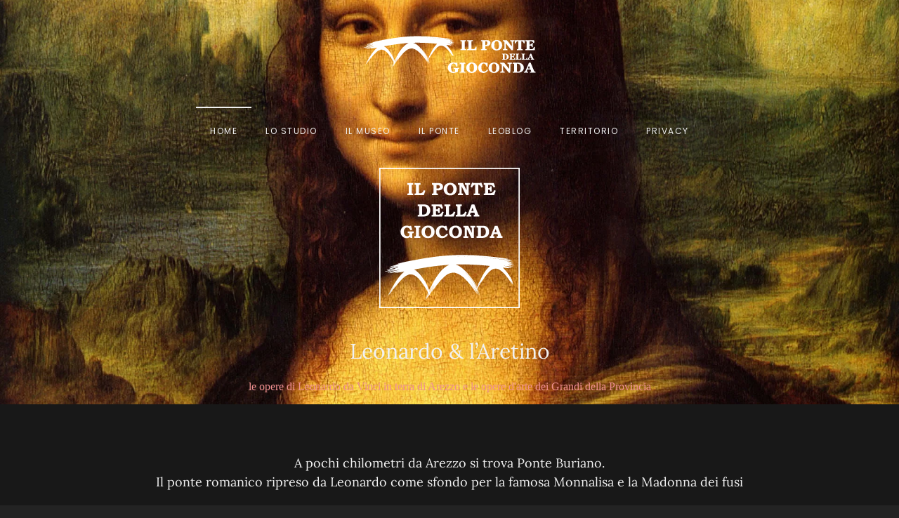

--- FILE ---
content_type: text/html; charset=utf-8
request_url: http://ilpontedellagioconda.it/
body_size: 5450
content:
<!DOCTYPE html>
<html lang="it-it" dir="ltr" vocab="http://schema.org/">
    <head>
        <meta http-equiv="X-UA-Compatible" content="IE=edge">
        <meta name="viewport" content="width=device-width, initial-scale=1">
        <link rel="shortcut icon" href="/templates/yootheme/vendor/yootheme/theme-joomla/assets/images/favicon.png">
        <link rel="apple-touch-icon" href="/templates/yootheme/vendor/yootheme/theme-joomla/assets/images/apple-touch-icon.png">
        <meta charset="utf-8" />
	<base href="http://ilpontedellagioconda.it/" />
	<meta name="keywords" content="Gioconda, Monnalisa, Arezzo, Leonardo, Leonardo da Vinci, Ponte Buriano, museo, Toscana, arte, ponte, storia, " />
	<meta name="og:title" content="Home" />
	<meta name="og:type" content="article" />
	<meta name="og:image" content="http://ilpontedellagioconda.it/images/static/studio-gioconda-dettagli-2.jpg" />
	<meta name="og:url" content="http://ilpontedellagioconda.it/" />
	<meta name="og:site_name" content="il ponte della Gioconda" />
	<meta name="og:description" content="A pochi chilometri da Arezzo si trova Ponte Buriano.
Il ponte romanico ripreso da Leonardo come sfondo per la famosa Monnalisa e la Madonna dei fusi" />
	<meta name="author" content="Super User" />
	<meta name="description" content="A pochi chilometri da Arezzo si trova Ponte Buriano.
Il ponte romanico ripreso da Leonardo come sfondo per la famosa Monnalisa e la Madonna dei fusi" />
	<meta name="generator" content="Joomla! - Open Source Content Management" />
	<title>Home - il ponte della Gioconda</title>
	<link href="/templates/yootheme/css/theme.9.css?1720962228" rel="stylesheet" />
	<link href="/templates/yootheme/css/theme.update.css?2.4.18" rel="stylesheet" />
	<link href="/templates/yootheme/css/custom.css?2.4.18" rel="stylesheet" />
	<script src="https://cdn.jsdelivr.net/npm/leaflet@1.7.1/dist/leaflet.js?2.4.18" defer></script>
	<script src="/templates/yootheme/vendor/yootheme/builder/elements/map/app/map.min.js?2.4.18" defer></script>
	<script src="/templates/yootheme/vendor/assets/uikit/dist/js/uikit.min.js?2.4.18"></script>
	<script src="/templates/yootheme/vendor/assets/uikit/dist/js/uikit-icons-joline.min.js?2.4.18"></script>
	<script src="/templates/yootheme/js/theme.js?2.4.18"></script>
	<script>
document.addEventListener('DOMContentLoaded', function() {
            Array.prototype.slice.call(document.querySelectorAll('a span[id^="cloak"]')).forEach(function(span) {
                span.innerText = span.textContent;
            });
        });
	</script>
	<script src="https://kit.fontawesome.com/ed09b2ea32.js" crossorigin="anonymous"></script>
	<script>var $theme = {};</script>

    </head>
    <body class="">

        
        
        <div class="tm-page">

                        
<div class="tm-header-mobile uk-hidden@l">

<div uk-sticky cls-active="uk-navbar-sticky" sel-target=".uk-navbar-container">

    <div class="uk-navbar-container">
        <nav uk-navbar>

                        <div class="uk-navbar-left">

                
                                <a class="uk-navbar-toggle" href="#tm-mobile" uk-toggle="animation: true">
                    <div uk-navbar-toggle-icon></div>
                                    </a>
                
                
            </div>
            
                        <div class="uk-navbar-center">
                
<a href="http://ilpontedellagioconda.it/" class="uk-navbar-item uk-logo">
    <img alt="Ponte della Gioconda" width="150" src="/images/static/logo_ponte_bianco_small.svg"></a>
                            </div>
            
            
        </nav>
    </div>

    
                <div class="uk-position-relative tm-header-mobile-slide">
        
        <div id="tm-mobile" class="uk-position-top" hidden>
            <div class="uk-background-default uk-padding">

                
<div class="uk-child-width-1-1" uk-grid>    <div>
<div class="uk-panel" id="module-menu-mobile">

    
    
<ul class="uk-nav uk-nav-default uk-nav-divider">
    
	<li class="uk-active uk-parent"><a href="/">Home</a>
	<ul class="uk-nav-sub">

		<li><a href="/home/crediti.html">Crediti</a></li></ul></li>
	<li class="uk-parent"><a href="/lo-studio.html">Lo Studio</a>
	<ul class="uk-nav-sub">

		<li><a href="/lo-studio/carlo-starnazzi.html">Carlo Starnazzi</a></li></ul></li>
	<li><a href="/il-museo.html">Il Museo</a></li>
	<li><a href="/il-ponte.html">Il Ponte</a></li>
	<li><a href="/leoblog.html">LeoBlog</a></li>
	<li class="uk-parent"><a href="/territorio.html">Territorio</a>
	<ul class="uk-nav-sub">

		<li><a href="/territorio/visita-arezzo.html">Visita Arezzo</a></li>
		<li><a href="/territorio/itinerari.html">Itinerari</a></li></ul></li>
	<li><a href="/privacy.html">Privacy</a></li></ul>

</div>
</div></div>

            </div>
        </div>

                </div>
        
    
</div>


</div>


<div class="tm-header uk-visible@l" uk-header>




        <div class="tm-headerbar-top">
        <div class="uk-container uk-container-expand">

                        <div class="uk-text-center">
                
<a href="http://ilpontedellagioconda.it/" class="uk-logo">
    <img alt="Ponte della Gioconda" width="250" src="/images/static/logo_bianco_small.svg"><img class="uk-logo-inverse" alt="Ponte della Gioconda" width="250" src="/images/static/logo_bianco_small.svg"></a>
                            </div>
            
            
        </div>
    </div>
    
    
                <div uk-sticky media="@l" cls-active="uk-navbar-sticky" sel-target=".uk-navbar-container">
        
            <div class="uk-navbar-container">

                <div class="uk-container uk-container-expand">
                    <nav class="uk-navbar" uk-navbar="{&quot;align&quot;:&quot;left&quot;,&quot;boundary&quot;:&quot;!.uk-navbar-container&quot;}">

                        <div class="uk-navbar-center">

                                                            
<ul class="uk-navbar-nav">
    
	<li class="uk-active uk-parent"><a href="/">Home</a>
	<div class="uk-navbar-dropdown"><div class="uk-navbar-dropdown-grid uk-child-width-1-1" uk-grid><div><ul class="uk-nav uk-navbar-dropdown-nav">

		<li><a href="/home/crediti.html">Crediti</a></li></ul></div></div></div></li>
	<li class="uk-parent"><a href="/lo-studio.html">Lo Studio</a>
	<div class="uk-navbar-dropdown"><div class="uk-navbar-dropdown-grid uk-child-width-1-1" uk-grid><div><ul class="uk-nav uk-navbar-dropdown-nav">

		<li><a href="/lo-studio/carlo-starnazzi.html">Carlo Starnazzi</a></li></ul></div></div></div></li>
	<li><a href="/il-museo.html">Il Museo</a></li>
	<li><a href="/il-ponte.html">Il Ponte</a></li>
	<li><a href="/leoblog.html">LeoBlog</a></li>
	<li class="uk-parent"><a href="/territorio.html">Territorio</a>
	<div class="uk-navbar-dropdown"><div class="uk-navbar-dropdown-grid uk-child-width-1-1" uk-grid><div><ul class="uk-nav uk-navbar-dropdown-nav">

		<li><a href="/territorio/visita-arezzo.html">Visita Arezzo</a></li>
		<li><a href="/territorio/itinerari.html">Itinerari</a></li></ul></div></div></div></li>
	<li><a href="/privacy.html">Privacy</a></li></ul>

                            
                        </div>

                    </nav>
                </div>

            </div>

                </div>
        
    
    




</div>
            
            

            
            <div id="system-message-container" data-messages="[]">
</div>

            <!-- Builder #page -->
<div class="uk-section-default uk-section-overlap" tm-header-transparent="light">
        <div style="background-image: url('/templates/yootheme/cache/home-slide-gioconda-1-017da324.webp');" class="uk-background-norepeat uk-background-width-1-1 uk-background-center-center uk-section uk-padding-remove-vertical uk-flex uk-flex-middle" uk-height-viewport="offset-top: true; offset-bottom: 20;">    
        
        
        
                        <div class="uk-width-1-1">
            
                                <div class="uk-container uk-container-expand">                
                                        <div class="tm-header-placeholder uk-margin-remove-adjacent"></div>                    
                    <div class="tm-grid-expand uk-child-width-1-1 uk-grid-margin" uk-grid>
<div>
    
        
            
            
                
<div class="uk-margin uk-text-center">
        <img src="/images/static/logo_bianco.svg" width="200" class="el-image" alt>    
    
</div>

<h1 class="uk-h2 uk-text-center">        <p>Leonardo &amp; l’Aretino</p>    </h1><div class="uk-panel uk-text-warning uk-margin uk-text-center"><p>le opere di Leonardo da Vinci in terra di Arezzo e le opere d'arte dei Grandi della Provincia</p></div>
            
        
    
</div>
</div>
                                </div>
                
                        </div>
            
        
        </div>
    
</div>

<div class="uk-section-secondary uk-section">
    
        
        
        
            
                                <div class="uk-container">                
                    
                    <div class="tm-grid-expand uk-child-width-1-1 uk-grid-margin" uk-grid>
<div>
    
        
            
            
                
<h1 class="uk-h4 uk-text-center">        <p>A pochi chilometri da Arezzo si trova Ponte Buriano.<br />Il ponte romanico ripreso da Leonardo come sfondo per la famosa Monnalisa e la Madonna dei fusi</p>    </h1>
<h3 class="uk-h1 uk-text-center">        <i class="fas fa-archway"></i>    </h3>
<h1 class="uk-heading-medium uk-font-tertiary uk-text-center">        <p>Leonardo &amp; l’Aretino</p>    </h1><div class="uk-panel uk-text-success uk-margin uk-text-center">Sscopri le bellezze di terra aretina dipinte da Leonardo</div><div class="uk-panel uk-margin uk-text-center"><p><span>Ponte Buriano, in provincia di Arezzo, dipinto alle spalle della Monna Lisa".</span></p></div>
            
        
    
</div>
</div><div class="tm-grid-expand uk-child-width-1-1 uk-grid-margin" uk-grid>
<div>
    
        
            
            
                
<div class="uk-margin uk-text-center">
    <div class="uk-child-width-1-1 uk-child-width-1-2@s" uk-grid uk-lightbox="toggle: a[data-type];">        <div>

<a class="el-item uk-inline-clip uk-transition-toggle uk-link-toggle" tabindex="0" href="/templates/yootheme/cache/home-grid-gioconda-29b72a64.webp" data-type="image" data-caption="&lt;h4 class='uk-margin-remove'&gt;La Gioconda&lt;/h4&gt;">
    
                <img src="/templates/yootheme/cache/home-grid-gioconda-ff5dfe60.webp" srcset="/templates/yootheme/cache/home-grid-gioconda-ff5dfe60.webp 500w" sizes="(min-width: 500px) 500px" data-width="500" data-height="756" class="el-image" alt><div class="uk-position-cover uk-transition-scale-up"><img src="/templates/yootheme/cache/home-grid-gioconda-ff5dfe60.webp" srcset="/templates/yootheme/cache/home-grid-gioconda-ff5dfe60.webp 500w" sizes="(max-aspect-ratio: 500/756) 66vh" data-width="500" data-height="756" class="el-hover-image" alt uk-cover></div>        
        
        
                        <div class="uk-overlay uk-position-bottom uk-margin-remove-first-child uk-overlay-default">

<h2 class="el-title uk-h3 uk-text-success uk-margin-top uk-margin-remove-bottom">        La Gioconda    </h2>

<div class="el-content uk-panel uk-margin-top"><p>La ricostruzione digitale evidenzia Ponte Buriano</p></div>

</div>            
        
    
</a>
</div>        <div>

<a class="el-item uk-inline-clip uk-transition-toggle uk-link-toggle" tabindex="0" href="/templates/yootheme/cache/home-grid-fusi-074c8210.webp" data-type="image" data-caption="&lt;h4 class='uk-margin-remove'&gt;Madonna dei Fusi&lt;/h4&gt;">
    
                <img src="/templates/yootheme/cache/home-grid-fusi-348647ff.webp" srcset="/templates/yootheme/cache/home-grid-fusi-348647ff.webp 500w" sizes="(min-width: 500px) 500px" data-width="500" data-height="756" class="el-image" alt><div class="uk-position-cover uk-transition-scale-up"><img src="/templates/yootheme/cache/home-grid-fusi-348647ff.webp" srcset="/templates/yootheme/cache/home-grid-fusi-348647ff.webp 500w" sizes="(max-aspect-ratio: 500/756) 66vh" data-width="500" data-height="756" class="el-hover-image" alt uk-cover></div>        
        
        
                        <div class="uk-overlay uk-position-bottom uk-margin-remove-first-child uk-overlay-default">

<h2 class="el-title uk-h3 uk-text-success uk-margin-top uk-margin-remove-bottom">        Madonna dei Fusi    </h2>

<div class="el-content uk-panel uk-margin-top"><p>Fusione atmosferica tra le figure in primo piano e l'amplissimo paesaggio sullo sfondo, in cui si intravedono di nuovo il ponte, l'Arno e i famosi Calanchi del Valdarno Aretino</p></div>

</div>            
        
    
</a>
</div>        </div>

</div>

            
        
    
</div>
</div>
                                </div>
                
            
        
    
</div>

<div class="googads uk-section-default uk-section">
    
        
        
        
            
                                <div class="uk-container">                
                    
                    <div class="tm-grid-expand uk-child-width-1-1 uk-grid-margin" uk-grid>
<div>
    
        
            
            
                
<div class="uk-margin uk-text-center">
    <div class="uk-child-width-1-1" uk-grid uk-lightbox="toggle: a[data-type];">        <div>

<a class="el-item uk-inline-clip uk-transition-toggle uk-link-toggle" tabindex="0" href="/templates/yootheme/cache/home-grid-valdichiana-ac990283.webp" data-type="image" data-caption="&lt;h4 class='uk-margin-remove'&gt;Val di Chiana&lt;/h4&gt;">
    
                <img src="/templates/yootheme/cache/home-grid-valdichiana-2c21d9ec.webp" srcset="/templates/yootheme/cache/home-grid-valdichiana-2c21d9ec.webp 500w" sizes="(min-width: 500px) 500px" data-width="500" data-height="756" class="el-image" alt><div class="uk-position-cover uk-transition-scale-up"><img src="/templates/yootheme/cache/home-grid-valdichiana-2c21d9ec.webp" srcset="/templates/yootheme/cache/home-grid-valdichiana-2c21d9ec.webp 500w" sizes="(max-aspect-ratio: 500/756) 66vh" data-width="500" data-height="756" class="el-hover-image" alt uk-cover></div>        
        
        
                        <div class="uk-overlay uk-position-bottom uk-margin-remove-first-child uk-overlay-default">

<h2 class="el-title uk-h3 uk-text-success uk-margin-top uk-margin-remove-bottom">        Val di Chiana    </h2>

<div class="el-content uk-panel uk-margin-top">Uno dei più bei disegni di Leonardo conservati presso la Biblioteca Reale del Castello di Windsor è indubbiamente quello relativo alla rappresentazione cartografica della Val di Chiana</div>

</div>            
        
    
</a>
</div>        </div>

</div>

            
        
    
</div>
</div>
                                </div>
                
            
        
    
</div>

<div class="uk-section-default uk-section">
    
        
        
        
            
                                <div class="uk-container">                
                    
                    <div class="tm-grid-expand uk-child-width-1-1 uk-grid-margin" uk-grid>
<div>
    
        
            
            
                
<div class="uk-margin">
    <div class="uk-child-width-1-1 uk-child-width-1-4@m uk-grid-match" uk-grid>        <div>
<a class="el-item uk-card uk-card-default uk-card-small uk-card-hover uk-card-body uk-margin-remove-first-child uk-link-toggle uk-display-block" href="/leoblog/91-ponte-buriano,-scatta-il-monitoraggio-in-tempo-reale-della-società-autostrade.html">
    
                <img src="/templates/yootheme/cache/2021-07-29-argo-autostrade-38899856.webp" srcset="/templates/yootheme/cache/2021-07-29-argo-autostrade-d5c70b0c.webp 768w, /templates/yootheme/cache/2021-07-29-argo-autostrade-4c1cc417.webp 1024w, /templates/yootheme/cache/2021-07-29-argo-autostrade-38899856.webp 1200w" sizes="(min-width: 1200px) 1200px" data-width="1200" data-height="800" class="el-image" alt="Ponte Buriano, scatta il monitoraggio in tempo reale della società autostrade">        
                    

                <div class="el-meta uk-text-meta uk-margin-top">29 Luglio 2021</div>        
                <h4 class="el-title uk-h4 uk-margin-top uk-margin-remove-bottom">                        <span class="uk-link-heading">Ponte Buriano, scatta il monitoraggio in tempo ...</span>                    </h4>        
        
    
        
        
                <div class="el-content uk-panel uk-margin-top">Controlli analoghi a quelli compiuti in A1: vedrà applicati sensori e droni c...</div>        
        
                <div class="uk-margin-top"><div class="el-link uk-button uk-button-default uk-button-small">Leggi</div></div>        
        
        
    
</a></div>
        <div>
<a class="el-item uk-card uk-card-default uk-card-small uk-card-hover uk-card-body uk-margin-remove-first-child uk-link-toggle uk-display-block" href="/leoblog/90-la-43°-battitura-ripresa-dalla-cnn.html">
    
                <img src="/templates/yootheme/cache/2021-07-29-battitura-58ec5cdd.webp" srcset="/templates/yootheme/cache/2021-07-29-battitura-b003ad6e.webp 768w, /templates/yootheme/cache/2021-07-29-battitura-631bc6fa.webp 1024w, /templates/yootheme/cache/2021-07-29-battitura-58ec5cdd.webp 1200w" sizes="(min-width: 1200px) 1200px" data-width="1200" data-height="800" class="el-image" alt="La 43° battitura ripresa dalla CNN">        
                    

                <div class="el-meta uk-text-meta uk-margin-top">29 Luglio 2021</div>        
                <h4 class="el-title uk-h4 uk-margin-top uk-margin-remove-bottom">                        <span class="uk-link-heading">La 43° battitura ripresa dalla CNN</span>                    </h4>        
        
    
        
        
                <div class="el-content uk-panel uk-margin-top">La 43esima edizione della rievocazione della battitura di Ponte Buriano passe...</div>        
        
                <div class="uk-margin-top"><div class="el-link uk-button uk-button-default uk-button-small">Leggi</div></div>        
        
        
    
</a></div>
        <div>
<a class="el-item uk-card uk-card-default uk-card-small uk-card-hover uk-card-body uk-margin-remove-first-child uk-link-toggle uk-display-block" href="/leoblog/89-il-nostro-ponte-sulla-cnn-con-stanley-tucci.html">
    
                <img src="/templates/yootheme/cache/2021-07-29-stanley-tucci-30dbeedb.webp" srcset="/templates/yootheme/cache/2021-07-29-stanley-tucci-1a08181a.webp 768w, /templates/yootheme/cache/2021-07-29-stanley-tucci-3e8385a9.webp 1024w, /templates/yootheme/cache/2021-07-29-stanley-tucci-30dbeedb.webp 1200w" sizes="(min-width: 1200px) 1200px" data-width="1200" data-height="800" class="el-image" alt="Il nostro ponte sulla CNN con Stanley Tucci">        
                    

                <div class="el-meta uk-text-meta uk-margin-top">29 Luglio 2021</div>        
                <h4 class="el-title uk-h4 uk-margin-top uk-margin-remove-bottom">                        <span class="uk-link-heading">Il nostro ponte sulla CNN con Stanley Tucci</span>                    </h4>        
        
    
        
        
                <div class="el-content uk-panel uk-margin-top">... L’episodio 5 della serie tv “Searching for Italy”, in cui il celebre atto...</div>        
        
                <div class="uk-margin-top"><div class="el-link uk-button uk-button-default uk-button-small">Leggi</div></div>        
        
        
    
</a></div>
        <div>
<a class="el-item uk-card uk-card-default uk-card-small uk-card-hover uk-card-body uk-margin-remove-first-child uk-link-toggle uk-display-block" href="/leoblog/54-celebrazioni-leonardiane-in-territorio-aretino-il-mappamondo-di-leonardo-da-vinci-del-1504.html">
    
                <img src="/templates/yootheme/cache/2019-11-20-mappamondo-e147648f.webp" srcset="/templates/yootheme/cache/2019-11-20-mappamondo-53e67a61.webp 768w, /templates/yootheme/cache/2019-11-20-mappamondo-765ec40b.webp 1024w, /templates/yootheme/cache/2019-11-20-mappamondo-e147648f.webp 1200w" sizes="(min-width: 1200px) 1200px" data-width="1200" data-height="800" class="el-image" alt="Celebrazioni Leonardiane in territorio aretino: Il Mappamondo di Leonardo da Vinci del 1504">        
                    

                <div class="el-meta uk-text-meta uk-margin-top">20 Novembre 2019</div>        
                <h4 class="el-title uk-h4 uk-margin-top uk-margin-remove-bottom">                        <span class="uk-link-heading">Celebrazioni Leonardiane in territorio aretino:...</span>                    </h4>        
        
    
        
        
                <div class="el-content uk-panel uk-margin-top">Quarto step delle Celebrazioni Leonardiane in Territorio Aretino, organizzato...</div>        
        
                <div class="uk-margin-top"><div class="el-link uk-button uk-button-default uk-button-small">Leggi</div></div>        
        
        
    
</a></div>
        </div>

</div>

            
        
    
</div>
</div>
                                </div>
                
            
        
    
</div>

<div class="uk-section-default uk-section">
    
        
        
        
            
                                <div class="uk-container">                
                    
                    <div class="tm-grid-expand uk-child-width-1-1 uk-grid-margin" uk-grid>
<div>
    
        
            
            
                
<div class="uk-position-relative uk-position-z-index uk-margin" uk-height-viewport="offset-top: true;" uk-map>    <script type="application/json">{"markers":[{"lat":43.506,"lng":11.7982,"title":"Ponte Buriano","show_popup":true},{"lat":43.5017,"lng":11.676,"title":"Ponte Romito"},{"lat":43.4611,"lng":11.8792,"title":"Anfiteatro Romano"},{"lat":43.4647,"lng":11.8843,"title":"Piazza Grande"},{"lat":43.6506,"lng":11.8355,"title":"Rassina"},{"lat":43.7412,"lng":11.7035,"title":"Strada in Casentino"},{"lat":43.2752,"lng":11.985,"title":"Cortona"},{"lat":43.3417,"lng":11.9238,"title":"Castiglion Fiorentino"}],"type":"roadmap","zoom":"10","controls":true,"zooming":false,"dragging":false,"min_zoom":0,"max_zoom":18,"center":{"lat":43.506,"lng":11.7982},"lazyload":false,"baseUrl":"https:\/\/cdn.jsdelivr.net\/npm\/leaflet@1.7.1\/dist"}</script>                    <template>
            
<div class="el-item uk-text-default uk-font-default uk-margin-remove-first-child">
    
    

<h3 class="el-title uk-font-primary uk-text-danger uk-margin-top uk-margin-remove-bottom">        Ponte Buriano    </h3>




</div>        </template>
                            <template>
            
<div class="el-item uk-text-default uk-font-default uk-margin-remove-first-child">
    
    

<h3 class="el-title uk-font-primary uk-text-danger uk-margin-top uk-margin-remove-bottom">        Ponte Romito    </h3>




</div>        </template>
                            <template>
            
<div class="el-item uk-text-default uk-font-default uk-margin-remove-first-child">
    
    

<h3 class="el-title uk-font-primary uk-text-danger uk-margin-top uk-margin-remove-bottom">        Anfiteatro Romano    </h3>




</div>        </template>
                            <template>
            
<div class="el-item uk-text-default uk-font-default uk-margin-remove-first-child">
    
    

<h3 class="el-title uk-font-primary uk-text-danger uk-margin-top uk-margin-remove-bottom">        Piazza Grande    </h3>




</div>        </template>
                            <template>
            
<div class="el-item uk-text-default uk-font-default uk-margin-remove-first-child">
    
    

<h3 class="el-title uk-font-primary uk-text-danger uk-margin-top uk-margin-remove-bottom">        Rassina    </h3>




</div>        </template>
                            <template>
            
<div class="el-item uk-text-default uk-font-default uk-margin-remove-first-child">
    
    

<h3 class="el-title uk-font-primary uk-text-danger uk-margin-top uk-margin-remove-bottom">        Strada in Casentino    </h3>




</div>        </template>
                            <template>
            
<div class="el-item uk-text-default uk-font-default uk-margin-remove-first-child">
    
    

<h3 class="el-title uk-font-primary uk-text-danger uk-margin-top uk-margin-remove-bottom">        Cortona    </h3>




</div>        </template>
                            <template>
            
<div class="el-item uk-text-default uk-font-default uk-margin-remove-first-child">
    
    

<h3 class="el-title uk-font-primary uk-text-danger uk-margin-top uk-margin-remove-bottom">        Castiglion Fiorentino    </h3>




</div>        </template>
            </div>
            
        
    
</div>
</div>
                                </div>
                
            
        
    
</div>


            
            

            <!-- Builder #footer -->
<div class="uk-section-default uk-section uk-section-xsmall">
    
        
        
        
            
                                <div class="uk-container uk-container-large">                
                    
                    <div class="tm-grid-expand uk-child-width-1-1 uk-grid-margin" uk-grid>
<div>
    
        
            
            
                
<div class="uk-margin uk-text-center">    <div class="uk-child-width-expand uk-grid-small uk-flex-inline uk-flex-middle" uk-grid>        <div>
            <a href="#" title="torna in alto" uk-totop uk-scroll></a>        </div>
        <div class="uk-flex-first uk-width-auto">            <div class="el-title uk-text-meta">torna in alto</div>        </div>    </div></div>
            
        
    
</div>
</div><div class="tm-grid-expand uk-grid-row-large uk-grid-margin-large" uk-grid>
<div class="uk-width-1-2 uk-width-1-4@s uk-width-expand@m">
    
        
            
            
                
<div class="uk-position-relative uk-margin uk-text-left@m uk-text-center" style="z-index: 1;">
        <a class="el-link" href="/"><img src="/images/static/logo_bianco.svg" class="el-image" alt></a>    
    
</div>

            
        
    
</div>

<div class="uk-width-1-2 uk-width-1-4@s uk-width-expand@m">
    
        
            
            
                <div class="uk-panel uk-text-meta uk-text-muted uk-position-relative uk-margin uk-text-right@m uk-text-center" style="z-index: 1;">© 2021 pontedellagioconda<br />All rights reserved<br />Powered by <a class="uk-link-text" href="https://www.clickandfly.it/" target="_blank"  title="Click and Fly se cerchi un servizio di riprese e foto con DRONE Arezzo o vuoi il sito web per la tua azienda">Click & Fly - AREZZO</a></div>
            
        
    
</div>

<div class="uk-width-1-2 uk-width-1-4@s uk-width-expand@m">
    
        
            
            
                
            
        
    
</div>

<div class="uk-width-1-2 uk-width-1-4@s uk-width-expand@m">
    
        
            
            
                
<h3 class="uk-h5 uk-position-relative uk-margin-remove-bottom" style="z-index: 1;">        Menu    </h3>
<ul class="uk-list uk-position-relative uk-margin-medium" style="z-index: 1;">        <li class="el-item">
    <div class="el-content uk-panel"><a href="/lo-studio.html" class="el-link uk-link-muted uk-margin-remove-last-child">Lo Studio</a></div></li>
        <li class="el-item">
    <div class="el-content uk-panel"><a href="/il-museo.html" class="el-link uk-link-muted uk-margin-remove-last-child">Il Museo</a></div></li>
        <li class="el-item">
    <div class="el-content uk-panel"><a href="/il-ponte.html" class="el-link uk-link-muted uk-margin-remove-last-child">Il Ponte</a></div></li>
        <li class="el-item">
    <div class="el-content uk-panel"><a href="/lo-studio/carlo-starnazzi.html" class="el-link uk-link-muted uk-margin-remove-last-child">Carlo Starnazzi</a></div></li>
    </ul>
            
        
    
</div>

<div class="uk-width-medium@m">
    
        
            
            
                
<h3 class="uk-h5 uk-position-relative uk-text-left@m uk-text-center" style="z-index: 1;">        Seguiteci su    </h3>
<div id="footer#0-1-4-1" class="uk-position-relative uk-margin-medium uk-text-left@m uk-text-center" style="z-index: 1;">    <div class="uk-child-width-auto uk-grid-small uk-flex-inline" uk-grid>
            <div>
<a class="el-link uk-icon-button" href="https://www.facebook.com/pontedellagioconda/" rel="noreferrer" uk-icon="icon: facebook;"></a></div>
            <div>
<a class="el-link uk-icon-button" href="https://www.youtube.com/channel/UCWtRUASdGj4OFzVrI-2IdVg/featured" rel="noreferrer" uk-icon="icon: youtube;"></a></div>
    
    </div></div>
            
        
    
</div>
</div>
                                </div>
                
            
        
    
</div>
<style>#footer\#0-1-4-1 > * > *:nth-child(1) > a {color:#3567B8;} #footer\#0-1-4-1 > * > *:nth-child(2) > a {color: red;} #footer\#0-1-4-1 > * > *:nth-child(3) > a {color: #000;} #footer\#0-1-4-1 > * > *:nth-child(4) > a {color: #8A9CFE;} </style>
        </div>

        
        

    </body>
</html>


--- FILE ---
content_type: text/css
request_url: http://ilpontedellagioconda.it/templates/yootheme/css/custom.css?2.4.18
body_size: 288
content:
/* CSS Document */

.fa-pagelines::before, .fa-pagelines::after  {
  display: inline-block;
  vertical-align: middle;
}
.fa-pagelines::before, .fa-pagelines::after {
  width: 20%;
  border-bottom: 1px solid #ddd;
}
span {
  display: inline-block;
  vertical-align: middle;
}
.outer-line {
  width: 20%;
  border-bottom: 1px solid #ddd;
}
.interlinea p {
    margin: 5px;
    border-bottom: 1px solid #dddddd26;
}
.videowrapper {
  position: relative;
  padding-bottom: 56.25%; /* 16:9 */
  height: 0;
}
.videowrapper iframe {
  position: absolute;
  top: 0;
  left: 0;
  width: 100%;
  height: 100%;
}

--- FILE ---
content_type: image/svg+xml
request_url: http://ilpontedellagioconda.it/images/static/logo_ponte_bianco_small.svg
body_size: 14309
content:
<?xml version="1.0" encoding="utf-8"?>
<!-- Generator: Adobe Illustrator 19.1.0, SVG Export Plug-In . SVG Version: 6.00 Build 0)  -->
<svg version="1.1" id="logo" xmlns="http://www.w3.org/2000/svg" xmlns:xlink="http://www.w3.org/1999/xlink" x="0px" y="0px"
	 viewBox="-232.675 395.215 140 40" style="enable-background:new -232.675 395.215 140 40;" xml:space="preserve">
<style type="text/css">
	.st0{display:none;fill:#2C4596;stroke:#FFFFFF;stroke-miterlimit:10;}
	.st1{fill:#FFFFFF;}
</style>
<rect x="-246.854" y="354.825" class="st0" width="200.332" height="107.554"/>
<path class="st1" d="M-126.167,404.951c-1.755,0.421-2.963,1.755-3.205,3.536c-0.358,2.561,1.352,4.611,3.984,4.799
	c1.424,0.098,2.632-0.34,3.536-1.28c0.295-0.313,0.618-0.743,0.716-0.958c0.609-1.37,0.582-2.919-0.063-4.109
	c-0.304-0.555-1.119-1.325-1.719-1.638C-123.839,404.835-125.137,404.701-126.167,404.951z M-124.179,405.972
	c1.28,0.913,1.28,5.264,0,6.177c-0.349,0.251-1.047,0.34-1.432,0.179c-0.385-0.161-0.752-0.618-0.994-1.227l-0.206-0.519v-1.522
	v-1.522l0.206-0.519c0.242-0.609,0.573-1.021,0.949-1.191C-125.262,405.641-124.537,405.712-124.179,405.972z"/>
<path class="st1" d="M-153.93,405.05c-0.036,0.027-0.063,0.206-0.063,0.385v0.331l0.385,0.063c0.206,0.036,0.466,0.125,0.582,0.197
	l0.197,0.125v2.954v2.945l-0.197,0.134c-0.107,0.081-0.376,0.143-0.591,0.143h-0.385l0.027,0.376l0.027,0.385l2.185,0.027
	c1.531,0.018,2.22-0.009,2.301-0.081c0.072-0.054,0.125-0.233,0.125-0.394v-0.286l-0.457-0.054c-0.251-0.036-0.51-0.107-0.582-0.161
	l-0.125-0.099v-3.035v-3.026l0.34-0.09c0.179-0.054,0.439-0.098,0.582-0.098h0.242v-0.295c0-0.161-0.045-0.34-0.107-0.403
	C-149.561,404.978-153.822,404.934-153.93,405.05z"/>
<path class="st1" d="M-148.612,405.113c-0.063,0.072-0.098,0.242-0.081,0.376l0.027,0.251l0.43,0.107
	c0.233,0.063,0.483,0.161,0.555,0.215l0.134,0.107v2.937c0,2.274-0.027,2.954-0.116,3.026c-0.063,0.054-0.313,0.134-0.555,0.17
	l-0.448,0.072l-0.027,0.251c-0.018,0.143,0.018,0.313,0.081,0.385l0.098,0.125h3.662h3.662l0.009-0.43
	c0.009-0.233,0.036-0.824,0.072-1.316c0.036-0.528,0.027-0.94-0.018-1.012c-0.045-0.054-0.197-0.107-0.34-0.107h-0.251l-0.295,0.591
	c-0.161,0.331-0.439,0.761-0.618,0.967l-0.322,0.358l-0.94,0.036c-0.6,0.027-1.012,0-1.137-0.063l-0.188-0.107v-3.035v-3.035
	l0.34-0.09c0.179-0.045,0.43-0.098,0.555-0.116c0.17-0.018,0.233-0.09,0.251-0.278c0.018-0.143-0.018-0.313-0.081-0.385
	l-0.098-0.125h-2.131h-2.131L-148.612,405.113z"/>
<path class="st1" d="M-137.51,405.113c-0.063,0.072-0.098,0.242-0.081,0.376l0.027,0.251l0.43,0.107
	c0.233,0.063,0.483,0.161,0.555,0.215l0.134,0.107v2.937c0,2.274-0.027,2.954-0.116,3.026c-0.063,0.054-0.313,0.134-0.555,0.17
	l-0.448,0.072l-0.027,0.278c-0.045,0.475,0.027,0.492,2.364,0.466l2.14-0.027l0.027-0.367l0.027-0.376l-0.43-0.063
	c-0.233-0.036-0.483-0.107-0.537-0.152c-0.081-0.063-0.116-0.421-0.116-1.191v-1.092l0.833-0.054
	c0.492-0.027,1.074-0.134,1.45-0.251l0.627-0.206l0.51-0.501c0.34-0.331,0.537-0.609,0.6-0.851c0.134-0.492,0.125-1.334-0.018-1.683
	c-0.179-0.421-0.788-0.922-1.334-1.101l-0.475-0.161l-2.74-0.036l-2.731-0.027L-137.51,405.113z M-133.069,406.035
	c0.412,0.188,0.591,0.618,0.6,1.37c0,0.922-0.367,1.37-1.236,1.486l-0.412,0.063v-1.54v-1.531h0.367
	C-133.544,405.883-133.239,405.954-133.069,406.035z"/>
<path class="st1" d="M-120.088,405.05c-0.036,0.027-0.063,0.215-0.063,0.403c0,0.26,0.036,0.34,0.152,0.34
	c0.34,0,0.94,0.385,1.065,0.68c0.152,0.358,0.179,4.718,0.036,5.22c-0.107,0.385-0.304,0.528-0.824,0.6l-0.43,0.063v0.286
	c0,0.161,0.054,0.34,0.125,0.394c0.081,0.072,0.645,0.098,1.808,0.081l1.692-0.027l0.027-0.367l0.027-0.376l-0.322-0.054
	c-0.967-0.188-0.976-0.215-1.012-2.74c-0.018-1.289,0-2.068,0.054-2.014c0.045,0.045,1.074,1.325,2.301,2.838l2.211,2.757h0.51
	c0.278,0,0.555-0.045,0.618-0.107c0.081-0.081,0.107-0.931,0.107-3.268c0-3.554,0.018-3.698,0.555-3.859
	c0.161-0.054,0.394-0.107,0.519-0.125c0.179-0.018,0.233-0.081,0.251-0.304c0.045-0.466-0.063-0.492-1.916-0.466l-1.692,0.027
	l-0.027,0.367l-0.027,0.376l0.322,0.054c0.922,0.179,0.967,0.286,1.012,2.426l0.036,1.701l-0.528-0.645
	c-0.286-0.349-1.182-1.468-1.996-2.48l-1.477-1.835h-1.531C-119.345,404.987-120.061,405.014-120.088,405.05z"/>
<path class="st1" d="M-110.535,405.104c-0.018,0.063-0.027,0.636-0.018,1.28l0.027,1.155l0.313,0.027l0.313,0.027l0.286-0.564
	c0.161-0.313,0.385-0.68,0.501-0.824l0.215-0.269l0.546-0.036l0.555-0.036v3.089v3.089l-0.125,0.099
	c-0.072,0.054-0.331,0.125-0.582,0.161l-0.466,0.054l0.027,0.367l0.027,0.367l2.185,0.027c1.531,0.018,2.22-0.009,2.301-0.081
	c0.072-0.054,0.125-0.233,0.125-0.394v-0.286l-0.403-0.063c-0.224-0.027-0.492-0.09-0.582-0.143l-0.179-0.098v-3.08v-3.089h0.439
	c0.573,0,0.859,0.233,1.298,1.074l0.331,0.627h0.251c0.412,0,0.457-0.125,0.457-1.298c0-0.725-0.036-1.119-0.107-1.191
	C-102.961,404.934-110.472,404.942-110.535,405.104z"/>
<path class="st1" d="M-102.227,405.095c-0.063,0.063-0.107,0.233-0.107,0.394v0.278l0.385,0.063
	c0.206,0.036,0.466,0.125,0.582,0.197l0.197,0.125v2.945v2.945l-0.125,0.099c-0.072,0.054-0.331,0.125-0.582,0.161l-0.457,0.054
	v0.278c0,0.161,0.045,0.331,0.107,0.394c0.081,0.081,1.047,0.107,3.796,0.107h3.698l0.045-0.474
	c0.027-0.251,0.072-0.824,0.098-1.253c0.063-0.877,0-1.047-0.394-1.047h-0.233l-0.251,0.483c-0.448,0.859-0.752,1.209-1.164,1.316
	c-0.528,0.143-2.014,0.072-2.122-0.098c-0.045-0.072-0.09-0.707-0.09-1.415v-1.271h0.492c0.833,0,1.056,0.206,1.352,1.227
	c0.036,0.143,0.501,0.152,0.645,0.009c0.072-0.072,0.107-0.582,0.107-1.692v-1.585l-0.125-0.098
	c-0.072-0.063-0.242-0.098-0.376-0.081l-0.242,0.027l-0.116,0.403c-0.179,0.627-0.466,0.833-1.155,0.877l-0.582,0.036v-1.307v-1.307
	h0.859c0.618,0,0.949,0.045,1.173,0.152c0.313,0.143,0.779,0.689,0.931,1.074c0.054,0.143,0.152,0.206,0.331,0.206
	c0.412,0,0.466-0.134,0.466-1.164c0-0.618-0.036-0.985-0.107-1.056C-95.342,404.942-102.075,404.942-102.227,405.095z"/>
<path class="st1" d="M-120.803,416.101c0,0.125,0.081,0.197,0.26,0.242c0.143,0.027,0.313,0.107,0.367,0.17
	c0.063,0.081,0.09,0.716,0.072,1.898l-0.027,1.782l-0.331,0.081c-0.242,0.063-0.34,0.134-0.34,0.26v0.17l1.773-0.036l1.764-0.027
	l0.475-0.215c0.555-0.251,1.137-0.868,1.271-1.343c0.331-1.182-0.143-2.301-1.2-2.856l-0.457-0.242l-1.808-0.027l-1.817-0.036
	V416.101z M-117.911,416.424c0.671,0.278,1.012,1.083,0.94,2.238c-0.045,0.68-0.286,1.271-0.591,1.459
	c-0.098,0.054-0.313,0.134-0.492,0.161c-0.251,0.054-0.349,0.027-0.501-0.125l-0.188-0.188v-1.835v-1.835h0.269
	C-118.323,416.298-118.072,416.352-117.911,416.424z"/>
<path class="st1" d="M-114.983,416.119c0,0.134,0.081,0.197,0.269,0.233c0.143,0.036,0.304,0.107,0.358,0.17
	c0.063,0.072,0.081,0.752,0.072,1.889l-0.027,1.773l-0.331,0.081c-0.251,0.063-0.34,0.125-0.34,0.251v0.17h2.274h2.274l0.054-0.143
	c0.027-0.081,0.054-0.421,0.054-0.761v-0.618h-0.206c-0.143,0-0.251,0.107-0.412,0.394c-0.304,0.582-0.466,0.689-1.065,0.743
	l-0.528,0.054l-0.197-0.197l-0.188-0.188v-0.806v-0.806h0.278c0.385,0,0.618,0.152,0.761,0.501c0.098,0.233,0.179,0.304,0.349,0.304
	h0.224v-0.985v-0.985h-0.224c-0.17,0-0.251,0.072-0.349,0.313c-0.134,0.322-0.421,0.492-0.824,0.492h-0.215v-0.851v-0.851h0.501
	c0.269,0,0.582,0.045,0.689,0.098c0.242,0.125,0.591,0.528,0.6,0.68c0,0.072,0.116,0.116,0.269,0.116h0.269v-0.627v-0.627h-2.193
	h-2.193V416.119z"/>
<path class="st1" d="M-109.97,416.119c0,0.134,0.081,0.197,0.269,0.233c0.143,0.036,0.304,0.107,0.358,0.17
	c0.063,0.072,0.081,0.752,0.072,1.889l-0.027,1.773l-0.331,0.081c-0.251,0.063-0.34,0.125-0.34,0.251v0.17l2.265-0.018l2.256-0.027
	l0.045-0.788l0.045-0.779h-0.224c-0.179,0-0.26,0.063-0.34,0.295c-0.054,0.161-0.224,0.43-0.367,0.6l-0.251,0.313h-0.591
	c-0.322,0-0.618-0.036-0.663-0.072c-0.081-0.09-0.152-3.304-0.072-3.617c0.027-0.125,0.116-0.206,0.215-0.206
	c0.295,0,0.457-0.098,0.457-0.278v-0.17h-1.388h-1.388V416.119z"/>
<path class="st1" d="M-105.225,416.119c0,0.134,0.081,0.197,0.269,0.233c0.143,0.036,0.304,0.107,0.358,0.17
	c0.063,0.072,0.081,0.752,0.072,1.889l-0.027,1.773l-0.331,0.081c-0.251,0.063-0.34,0.125-0.34,0.251v0.17h3.268h3.268v-0.179
	c0-0.134-0.081-0.197-0.278-0.242c-0.358-0.072-0.403-0.215-0.215-0.698l0.152-0.403h0.707h0.716l0.179,0.421
	c0.251,0.582,0.251,0.582-0.072,0.671c-0.206,0.054-0.295,0.134-0.295,0.251v0.179h1.343h1.343v-0.161
	c0-0.098-0.116-0.215-0.286-0.295c-0.349-0.152-0.51-0.448-1.415-2.704l-0.645-1.585h-0.43h-0.43l-0.51,1.227
	c-0.286,0.68-0.689,1.612-0.886,2.077l-0.367,0.851l-0.295,0.116l-0.304,0.125l0.036-0.636l0.027-0.627h-0.224
	c-0.179,0-0.26,0.063-0.34,0.295c-0.054,0.161-0.224,0.43-0.367,0.6l-0.251,0.313h-0.591c-0.322,0-0.618-0.036-0.663-0.072
	c-0.116-0.125-0.143-3.545-0.027-3.689c0.054-0.072,0.224-0.152,0.367-0.179c0.179-0.045,0.26-0.116,0.26-0.233v-0.17h-1.388h-1.388
	V416.119z M-97.982,418.241l0.188,0.474h-0.537h-0.528l0.134-0.313c0.063-0.17,0.188-0.466,0.269-0.654l0.143-0.331l0.072,0.179
	C-98.206,417.695-98.089,417.99-97.982,418.241z"/>
<path class="st1" d="M-160.657,423.079c-2.292,0.519-3.59,2.48-3.259,4.888c0.313,2.256,2.193,3.653,4.655,3.465
	c0.842-0.072,2.023-0.367,2.757-0.698l0.555-0.251l-0.054-0.877c-0.036-0.528-0.018-0.967,0.036-1.11l0.098-0.242l0.43-0.072
	l0.43-0.081l0.027-0.278c0.045-0.475-0.036-0.492-2.274-0.466l-2.05,0.027l-0.027,0.367l-0.027,0.367l0.385,0.063
	c0.215,0.036,0.475,0.125,0.591,0.197l0.197,0.125v0.859v0.851l-0.376,0.17c-0.457,0.206-1.128,0.233-1.531,0.054
	c-0.6-0.26-1.03-0.949-1.227-1.996c-0.152-0.761-0.072-2.525,0.134-3.142c0.206-0.591,0.752-1.227,1.182-1.37
	c0.448-0.143,1.191-0.054,1.576,0.206c0.394,0.251,0.895,0.994,1.146,1.692l0.197,0.528h0.278c0.161,0,0.331-0.045,0.394-0.107
	c0.116-0.116,0.152-1.817,0.054-2.65l-0.063-0.466h-0.313c-0.179,0-0.385,0.063-0.466,0.134l-0.143,0.125l-0.573-0.179
	C-158.661,422.972-159.923,422.918-160.657,423.079z"/>
<path class="st1" d="M-146.028,423.097c-1.755,0.421-2.963,1.755-3.205,3.536c-0.358,2.561,1.352,4.611,3.984,4.799
	c1.424,0.098,2.632-0.34,3.536-1.28c0.295-0.313,0.618-0.743,0.716-0.958c0.609-1.37,0.582-2.919-0.063-4.109
	c-0.304-0.555-1.119-1.325-1.719-1.638C-143.701,422.981-144.999,422.846-146.028,423.097z M-144.041,424.118
	c1.28,0.913,1.28,5.264,0,6.177c-0.349,0.251-1.047,0.34-1.432,0.179c-0.385-0.161-0.752-0.618-0.994-1.227l-0.206-0.519v-1.522
	v-1.522l0.206-0.519c0.242-0.609,0.573-1.021,0.949-1.191C-145.124,423.786-144.399,423.858-144.041,424.118z"/>
<path class="st1" d="M-136.538,423.088c-1.737,0.439-2.945,1.764-3.205,3.51c-0.233,1.513,0.358,3.151,1.441,3.975
	c1.558,1.182,3.957,1.173,5.327-0.036c0.304-0.26,1.021-1.253,1.021-1.415c0-0.072-0.6-0.439-0.698-0.439
	c-0.036,0.009-0.206,0.206-0.376,0.448c-0.519,0.743-1.253,1.164-2.005,1.164c-1.459,0-2.202-1.074-2.202-3.196
	c0-2.05,0.582-3.133,1.746-3.232c0.958-0.081,1.656,0.51,2.167,1.835l0.251,0.654h0.322c0.215,0,0.349-0.045,0.385-0.143
	c0.072-0.179,0.072-2.31,0-2.749l-0.063-0.331h-0.313c-0.17,0-0.385,0.054-0.457,0.125l-0.143,0.134l-0.537-0.188
	C-134.578,422.963-135.84,422.909-136.538,423.088z"/>
<path class="st1" d="M-128.302,423.097c-1.755,0.421-2.963,1.755-3.205,3.536c-0.358,2.561,1.352,4.611,3.984,4.799
	c1.424,0.098,2.632-0.34,3.536-1.28c0.295-0.313,0.618-0.743,0.716-0.958c0.609-1.37,0.582-2.919-0.063-4.109
	c-0.304-0.555-1.119-1.325-1.719-1.638C-125.974,422.981-127.272,422.846-128.302,423.097z M-126.314,424.118
	c1.28,0.913,1.28,5.264,0,6.177c-0.349,0.251-1.047,0.34-1.432,0.179c-0.385-0.161-0.752-0.618-0.994-1.227l-0.206-0.519v-1.522
	v-1.522l0.206-0.519c0.242-0.609,0.573-1.021,0.949-1.191C-127.398,423.786-126.672,423.858-126.314,424.118z"/>
<path class="st1" d="M-154.543,423.195c-0.036,0.027-0.063,0.206-0.063,0.385v0.331l0.385,0.063
	c0.206,0.036,0.466,0.125,0.582,0.197l0.197,0.125v2.954v2.945l-0.197,0.134c-0.107,0.081-0.376,0.143-0.591,0.143h-0.385
	l0.027,0.376l0.027,0.385l2.185,0.027c1.531,0.018,2.22-0.009,2.301-0.081c0.072-0.054,0.125-0.233,0.125-0.394v-0.286l-0.457-0.054
	c-0.251-0.036-0.51-0.107-0.582-0.161l-0.125-0.098v-3.035v-3.026l0.34-0.09c0.179-0.054,0.439-0.099,0.582-0.099h0.242v-0.295
	c0-0.161-0.045-0.34-0.107-0.403C-150.174,423.124-154.435,423.079-154.543,423.195z"/>
<path class="st1" d="M-122.223,423.195c-0.036,0.027-0.063,0.215-0.063,0.403c0,0.26,0.036,0.34,0.152,0.34
	c0.34,0,0.94,0.385,1.065,0.68c0.152,0.358,0.179,4.718,0.036,5.22c-0.107,0.385-0.304,0.528-0.824,0.6l-0.43,0.063v0.286
	c0,0.161,0.054,0.34,0.125,0.394c0.081,0.072,0.645,0.098,1.808,0.081l1.692-0.027l0.027-0.367l0.027-0.376l-0.322-0.054
	c-0.967-0.188-0.976-0.215-1.012-2.74c-0.018-1.289,0-2.068,0.054-2.014c0.045,0.045,1.074,1.325,2.301,2.838l2.211,2.757h0.51
	c0.278,0,0.555-0.045,0.618-0.107c0.081-0.081,0.107-0.931,0.107-3.268c0-3.554,0.018-3.698,0.555-3.859
	c0.161-0.054,0.394-0.107,0.519-0.125c0.179-0.018,0.233-0.081,0.251-0.304c0.045-0.466-0.063-0.492-1.916-0.466l-1.692,0.027
	l-0.027,0.367l-0.027,0.376l0.322,0.054c0.922,0.179,0.967,0.286,1.012,2.426l0.036,1.701l-0.528-0.645
	c-0.286-0.349-1.182-1.468-1.996-2.48l-1.477-1.835h-1.531C-121.48,423.133-122.196,423.16-122.223,423.195z"/>
<path class="st1" d="M-112.24,423.24c-0.063,0.063-0.107,0.233-0.107,0.394v0.278l0.448,0.063c0.242,0.036,0.501,0.125,0.582,0.197
	l0.134,0.134v2.937v2.945l-0.143,0.116c-0.081,0.063-0.331,0.143-0.564,0.17l-0.412,0.045l-0.027,0.278
	c-0.045,0.492,0,0.501,2.775,0.457c1.97-0.027,2.641-0.072,3.026-0.179c1.262-0.376,2.283-1.146,2.74-2.086
	c0.501-1.021,0.492-2.498-0.009-3.572c-0.492-1.03-1.665-1.862-3.026-2.14C-107.692,423.097-112.07,423.07-112.24,423.24z
	 M-107.567,424.127c0.501,0.134,1.155,0.824,1.352,1.424c0.475,1.432,0.269,3.527-0.43,4.288c-0.483,0.519-1.665,0.734-2.032,0.367
	l-0.179-0.179v-2.999v-2.999h0.475C-108.131,424.028-107.764,424.073-107.567,424.127z"/>
<path class="st1" d="M-99.304,423.195c-0.027,0.045-0.654,1.54-1.406,3.339c-0.752,1.8-1.424,3.357-1.495,3.465
	c-0.152,0.233-0.645,0.475-0.967,0.475h-0.233l0.027,0.376l0.027,0.385h1.701h1.701l0.027-0.367l0.027-0.367l-0.439-0.063
	c-0.242-0.027-0.51-0.107-0.6-0.179l-0.161-0.116l0.251-0.734l0.26-0.734l1.244,0.027l1.244,0.027l0.304,0.743
	c0.17,0.412,0.286,0.779,0.26,0.824c-0.027,0.045-0.269,0.107-0.537,0.134l-0.492,0.063v0.295c0,0.161,0.054,0.34,0.125,0.394
	c0.081,0.072,0.761,0.098,2.256,0.081l2.14-0.027l0.027-0.367l0.027-0.367l-0.358-0.063c-0.716-0.107-0.618,0.072-2.74-5.139
	l-0.877-2.167h-0.654C-98.972,423.133-99.286,423.16-99.304,423.195z M-99.312,427.77c-0.439,0.009-0.806,0.009-0.824-0.009
	c-0.018-0.018,0.107-0.394,0.286-0.833c0.179-0.439,0.367-0.895,0.412-1.021l0.09-0.224l0.412,1.03l0.421,1.03L-99.312,427.77z"/>
<path class="st1" d="M-190.944,401.775c-0.02,0.02-0.641,0.054-1.382,0.074c-1.571,0.054-3.142,0.142-4.868,0.29
	c-1.827,0.148-5.994,0.593-6.345,0.668c-0.081,0.02-0.297,0.054-0.472,0.074c-0.283,0.027-0.917,0.121-3.338,0.472
	c-0.978,0.135-4.295,0.694-5.812,0.978c-4.349,0.796-7.828,1.497-8.529,1.706c-0.276,0.088-0.701,0.196-1.382,0.371
	c-0.769,0.189-0.843,0.216-0.843,0.317c0,0.108,0.027,0.108,0.607-0.02c0.094-0.02,0.148-0.02,0.121,0.007
	c-0.02,0.027-0.216,0.094-0.438,0.142c-1.065,0.243-1.349,0.33-1.477,0.452c-0.081,0.067-0.432,0.202-0.775,0.29
	c-1.976,0.492-2.495,0.661-2.373,0.782c0.054,0.054,0.324,0.02,0.971-0.128c0.492-0.115,0.91-0.196,0.924-0.182
	c0.067,0.067-0.081,0.162-0.371,0.229c-0.971,0.229-1.955,0.506-2.03,0.566c-0.175,0.142,0.034,0.169,0.492,0.074
	c0.263-0.054,1.322-0.29,2.36-0.533c1.038-0.236,2.023-0.445,2.191-0.465l0.303-0.034l-0.27,0.067
	c-0.674,0.175-1.113,0.283-1.551,0.371c-0.256,0.061-0.553,0.162-0.654,0.236c-0.101,0.067-0.229,0.128-0.283,0.128
	c-0.283,0-2.239,0.546-2.313,0.647c-0.04,0.061-0.243,0.148-0.438,0.196c-1.072,0.263-1.268,0.33-1.268,0.452
	c0,0.088,0.297,0.047,1.45-0.223c0.485-0.108,1.214-0.276,1.618-0.364c1.193-0.27,1.922-0.438,2.495-0.58
	c0.297-0.074,0.593-0.128,0.661-0.128h0.121l-0.101,0.101c-0.054,0.061-0.31,0.155-0.56,0.209c-0.87,0.209-0.957,0.236-1.045,0.324
	c-0.088,0.081-0.492,0.189-2.11,0.546c-1.234,0.276-1.517,0.364-1.517,0.472c0,0.061-0.243,0.148-0.789,0.27
	c-1.065,0.243-1.234,0.297-1.234,0.411c0,0.121-0.027,0.121,0.742-0.047c0.351-0.074,0.93-0.196,1.281-0.263
	c0.351-0.074,1.274-0.27,2.056-0.438c0.877-0.189,1.436-0.276,1.477-0.236c0.034,0.034,0,0.074-0.101,0.094
	c-0.088,0.02-0.917,0.209-1.847,0.411c-0.924,0.209-1.8,0.405-1.935,0.445c-0.243,0.061-0.317,0.148-0.202,0.223
	c0.027,0.013,1.099-0.182,2.373-0.438c1.281-0.256,2.421-0.485,2.528-0.499c0.62-0.108,1.362-0.249,1.47-0.276
	c0.061-0.02,0.115-0.007,0.115,0.034c0,0.081-0.128,0.115-1.551,0.411c-0.573,0.115-1.456,0.317-1.955,0.438
	c-0.499,0.128-1.315,0.317-1.814,0.432c-0.85,0.189-1.099,0.283-1.005,0.384c0.027,0.02,0.465-0.034,0.978-0.128
	s1.355-0.249,1.868-0.351c0.512-0.094,0.951-0.155,0.964-0.142c0.04,0.04-0.067,0.067-1.396,0.344
	c-1.207,0.256-1.416,0.324-1.416,0.452c0,0.101,0.391,0.04,3.506-0.533c0.317-0.054,0.681-0.101,0.809-0.101
	c0.128,0,0.533-0.04,0.897-0.101c0.364-0.054,0.674-0.088,0.688-0.074c0.02,0.013-0.519,0.142-1.2,0.29
	c-1.342,0.276-1.531,0.33-1.531,0.438s0.209,0.088,1.652-0.175c0.742-0.128,1.605-0.283,1.922-0.337
	c0.317-0.054,0.634-0.108,0.708-0.121s0.27-0.047,0.438-0.067l0.303-0.047l-0.438,0.384c-0.782,0.688-1.638,1.591-2.333,2.454
	c-1.005,1.261-2.131,2.825-2.083,2.899c0.027,0.04,0.007,0.061-0.04,0.054c-0.04-0.013-0.101,0.061-0.128,0.155
	c-0.047,0.169-0.533,0.917-0.728,1.126c-0.101,0.115-0.108,0.175-0.007,0.108c0.088-0.054-0.054,0.209-0.465,0.829
	c-1.065,1.638-1.362,2.124-1.322,2.198c0.027,0.047,0.027,0.061-0.007,0.034c-0.067-0.061-0.337,0.344-0.31,0.472
	c0.007,0.047-0.054,0.182-0.135,0.297c-0.081,0.115-0.155,0.29-0.162,0.384s-0.196,0.458-0.425,0.809
	c-0.229,0.351-0.418,0.668-0.418,0.701c0,0.094,0.047,0.04,0.31-0.371c0.128-0.196,0.256-0.405,0.297-0.458
	c0.034-0.054,0.256-0.391,0.479-0.742c1.038-1.611,1.773-2.697,1.8-2.663c0.02,0.013-0.411,0.688-0.944,1.497
	c-0.877,1.308-1.74,2.684-1.74,2.764c0,0.013-0.121,0.189-0.27,0.391c-0.148,0.202-0.249,0.371-0.216,0.371
	c0.081,0,0.283-0.229,0.283-0.317c0-0.094,0.263-0.324,0.371-0.324c0.047,0,0.182-0.121,0.29-0.27s0.29-0.371,0.411-0.499
	c0.121-0.128,0.202-0.27,0.182-0.324c-0.02-0.054-0.013-0.081,0.02-0.061c0.027,0.02,0.175-0.135,0.317-0.351
	c0.142-0.209,0.276-0.398,0.297-0.418c0.02-0.02,0.169-0.229,0.33-0.472c0.263-0.378,0.789-1.113,1.409-1.942
	c0.088-0.121,0.182-0.209,0.202-0.189c0.02,0.02-0.013,0.094-0.067,0.155c-0.094,0.115-0.641,0.897-0.762,1.092
	c-0.034,0.061-0.027,0.081,0.02,0.047c0.04-0.027,0.31-0.371,0.6-0.769c1.935-2.67,4.295-5.232,5.785-6.298
	c0.539-0.384,1.315-0.782,1.895-0.971l0.533-0.175l0.721,0.007c0.539,0,0.843,0.034,1.173,0.142
	c1.618,0.499,3.209,1.881,5.064,4.383c0.458,0.614,1.706,2.515,1.989,3.027c0.074,0.135,0.297,0.512,0.492,0.85
	c0.196,0.33,0.432,0.748,0.533,0.93c0.108,0.189,0.216,0.303,0.256,0.276c0.047-0.027,0.054-0.013,0.027,0.027
	c-0.027,0.04-0.013,0.142,0.027,0.216c0.061,0.108,0.054,0.169,0,0.243c-0.047,0.047-0.061,0.142-0.04,0.209
	c0.027,0.067-0.04,0.27-0.169,0.512c-0.115,0.216-0.196,0.411-0.175,0.432c0.02,0.013,0.169-0.202,0.324-0.492
	c0.162-0.29,0.297-0.492,0.31-0.452c0.013,0.04-0.04,0.189-0.121,0.33c-0.081,0.148-0.236,0.432-0.33,0.634
	c-0.101,0.202-0.351,0.661-0.553,1.011c-0.506,0.87-0.607,1.079-0.533,1.079c0.027,0,0.169-0.202,0.303-0.452
	c0.405-0.748,1.207-2.09,1.369-2.292c0.243-0.303,0.108,0-0.297,0.681c-0.196,0.33-0.357,0.607-0.357,0.62
	c0,0.02-0.074,0.148-0.169,0.29c-0.094,0.142-0.182,0.317-0.202,0.398c-0.027,0.169-0.088,0.276-0.587,1.119
	c-0.223,0.364-0.378,0.681-0.351,0.708c0.027,0.02,0.054,0.007,0.074-0.034c0.02-0.061,0.142-0.256,0.539-0.883l0.074-0.121
	l-0.034,0.169c-0.027,0.148,0.694-0.978,1.375-2.144c0.142-0.229,0.276-0.418,0.303-0.418c0.067,0-0.135,0.378-0.566,1.045
	c-0.425,0.668-0.998,1.679-0.998,1.753c0,0.04,0.175-0.189,0.378-0.506c0.209-0.317,0.364-0.519,0.337-0.458
	c-0.094,0.29,0.101,0.054,0.607-0.742c0.297-0.472,0.573-0.85,0.614-0.843s0.061-0.04,0.04-0.115
	c-0.047-0.169,0.034-0.175,0.162-0.02l0.094,0.121l-0.067-0.148c-0.101-0.202-0.094-0.31,0.02-0.27
	c0.067,0.027,0.088,0.007,0.061-0.061c-0.04-0.115,1.652-2.67,1.74-2.616c0.034,0.02,0.061,0.013,0.061-0.02
	c0.007-0.027,0.101-0.162,0.216-0.29c0.236-0.27,0.196-0.169-0.121,0.27c-0.371,0.526-1.045,1.632-1.025,1.692
	c0.013,0.027,0.189-0.196,0.391-0.499c1.443-2.151,2.292-3.304,3.371-4.565c0.425-0.499,0.883-1.045,1.018-1.214
	c0.135-0.169,0.661-0.735,1.166-1.261c2.164-2.245,3.958-3.203,6.008-3.216l0.809-0.007l0.668,0.189
	c1.349,0.371,2.946,1.308,4.288,2.501c0.782,0.694,2.407,2.4,3.196,3.344c0.924,1.099,2.501,3.196,3.25,4.302
	c0.243,0.357,0.539,0.742,0.661,0.856c0.115,0.108,0.297,0.33,0.405,0.492c0.115,0.169,0.216,0.256,0.243,0.216
	c0.027-0.04,0.121,0.04,0.236,0.202c0.209,0.297,0.283,0.357,0.162,0.115c-0.101-0.189-2.461-3.729-2.825-4.228
	c-0.148-0.202-0.364-0.506-0.479-0.674l-0.202-0.303l0.209,0.236c0.121,0.128,0.283,0.33,0.357,0.445
	c0.425,0.62,1.032,1.436,1.193,1.611c0.101,0.108,0.391,0.506,0.641,0.877c0.256,0.371,0.694,1.011,0.971,1.423
	c0.519,0.748,0.87,1.227,0.775,1.038c-0.094-0.182-0.512-0.829-1.106-1.719c-0.593-0.89-0.769-1.18-0.715-1.18
	c0.013,0,0.175,0.216,0.344,0.479c0.357,0.526,0.479,0.587,0.202,0.088c-0.128-0.236-0.148-0.297-0.061-0.223l0.121,0.094
	l-0.04-0.108c-0.02-0.054-0.216-0.357-0.438-0.674c-0.216-0.31-0.445-0.661-0.512-0.769l-0.121-0.202l0.169,0.202
	c0.249,0.297,1.746,2.535,1.713,2.562c-0.013,0.02-0.189-0.216-0.384-0.512c-0.189-0.303-0.371-0.533-0.391-0.506
	c-0.02,0.02,0.303,0.553,0.728,1.18c0.418,0.634,0.775,1.139,0.782,1.126c0.027-0.027-0.351-0.654-0.58-0.978
	c-0.108-0.148-0.142-0.243-0.088-0.263c0.047-0.013-0.061-0.236-0.263-0.566c-0.526-0.829-0.344-0.694,0.236,0.189
	c0.29,0.432,0.539,0.769,0.56,0.748c0.013-0.02-0.317-0.56-0.742-1.207c-0.843-1.274-0.877-1.335-0.836-1.335
	c0.013,0,0.115,0.121,0.209,0.276c0.101,0.148,0.202,0.256,0.223,0.243c0.02-0.02-0.067-0.182-0.189-0.364
	c-0.155-0.229-0.175-0.283-0.074-0.196c0.081,0.074,0.148,0.094,0.148,0.054c0-0.04-0.027-0.094-0.067-0.115
	c-0.034-0.02-0.067-0.074-0.067-0.115c0-0.04,0.061,0.007,0.135,0.101c0.148,0.182,0.175,0.283,0.067,0.216
	c-0.115-0.067-0.074,0.074,0.067,0.256c0.148,0.182,0.175,0.283,0.067,0.216c-0.115-0.067-0.074,0.054,0.074,0.236l0.135,0.169
	l-0.074-0.155c-0.162-0.324-0.013-0.202,0.229,0.189c0.142,0.223,0.276,0.405,0.31,0.405c0.061,0-0.452-0.856-0.647-1.086
	c-0.108-0.121-0.121-0.223-0.027-0.162c0.108,0.067,0.081-0.02-0.115-0.31c-0.135-0.209-0.162-0.283-0.094-0.351
	c0.067-0.061,0.074-0.054,0.034,0.047c-0.034,0.081-0.027,0.115,0.02,0.088c0.04-0.027,0.182,0.121,0.317,0.324
	c0.135,0.202,0.263,0.371,0.276,0.371c0.047,0-0.074-0.223-0.29-0.56l-0.169-0.249l0.121-0.27c0.067-0.148,0.142-0.27,0.175-0.27
	c0.054,0,0.067-0.02,0.904-1.45c0.957-1.645,1.726-2.812,1.146-1.753c-0.142,0.256-0.303,0.539-0.357,0.62
	c-0.054,0.088-0.067,0.155-0.04,0.155c0.034,0,0.182-0.209,0.324-0.452c1.234-2.104,3.162-4.652,4.437-5.859
	c1.976-1.868,3.816-2.097,5.933-0.748c1.551,0.998,3.452,3.095,5.421,5.987c0.856,1.254,1.241,1.753,1.328,1.699
	c0.04-0.027,0.034-0.067-0.027-0.115c-0.054-0.04-0.094-0.121-0.094-0.175c0-0.054-0.047-0.101-0.101-0.101
	c-0.054-0.007-0.094-0.047-0.081-0.088c0.007-0.047-0.128-0.303-0.303-0.573c-0.512-0.775-0.566-0.87-0.492-0.823
	c0.034,0.02,0.425,0.58,0.856,1.234c0.432,0.654,0.816,1.22,0.85,1.261c0.088,0.094-0.074-0.216-0.27-0.519
	c-0.094-0.135-0.169-0.283-0.182-0.337c-0.007-0.047-0.081-0.189-0.162-0.303c-0.175-0.249-0.182-0.27-0.047-0.27
	c0.054,0,0.081,0.027,0.061,0.061c-0.061,0.094,0.169,0.391,0.27,0.351c0.047-0.02,0.142,0.047,0.202,0.142
	c0.067,0.101,0.135,0.162,0.155,0.142c0.054-0.054-0.249-0.452-0.317-0.411c-0.034,0.02-0.081,0-0.108-0.04
	c-0.027-0.054-0.02-0.061,0.027-0.034s0.081,0.02,0.081-0.02c0-0.034-0.034-0.088-0.067-0.108c-0.04-0.027-0.054-0.074-0.027-0.108
	c0.02-0.04,0.081-0.034,0.148,0.02c0.061,0.047,0.027-0.034-0.074-0.182c-0.101-0.148-0.182-0.317-0.182-0.378
	c0-0.135-0.162-0.283-0.236-0.209c-0.034,0.027-0.034,0.007-0.007-0.04c0.027-0.047,0.007-0.162-0.054-0.249
	c-0.061-0.094-0.162-0.249-0.223-0.357l-0.121-0.182l0.121,0.094c0.148,0.121,0.148,0.04-0.007-0.182
	c-0.189-0.27-0.243-0.405-0.094-0.223c0.196,0.243,0.384,0.573,0.29,0.519c-0.04-0.027-0.074-0.034-0.074-0.013
	c0,0.054,0.539,0.85,0.58,0.85s0-0.081-0.256-0.452c-0.202-0.303-0.236-0.391-0.108-0.317c0.04,0.027,0.061,0.02,0.04-0.013
	c-0.391-0.634-0.728-1.18-0.823-1.322c-0.067-0.108-0.101-0.189-0.074-0.189c0.047,0-0.957-1.49-1.443-2.124
	c-0.823-1.086-1.652-2.083-2.266-2.724c-0.371-0.384-0.614-0.681-0.539-0.661c0.074,0.02,0.411,0.074,0.742,0.108
	c0.337,0.04,0.944,0.121,1.348,0.175c0.411,0.054,0.91,0.115,1.113,0.142l0.371,0.034l-0.135-0.108l-0.135-0.108l0.169,0.034
	c0.432,0.088,0.802,0.108,0.836,0.047c0.054-0.081-0.067-0.121-0.769-0.243c-0.31-0.054-0.58-0.115-0.6-0.142
	c-0.04-0.04,0.094-0.027,1.301,0.142c0.405,0.061,0.748,0.094,0.762,0.074c0.088-0.088-0.094-0.169-0.539-0.243
	c-0.263-0.04-0.634-0.121-0.823-0.169c-0.182-0.054-0.566-0.128-0.843-0.169c-0.276-0.04-0.634-0.121-0.796-0.182
	c-0.162-0.054-0.614-0.155-1.011-0.223c-0.971-0.162-0.62-0.162,0.62,0c0.553,0.074,1.025,0.115,1.052,0.101
	c0.027-0.013,0.33,0.013,0.681,0.061c0.351,0.054,0.802,0.115,1.005,0.135c0.202,0.027,0.58,0.074,0.836,0.115
	c0.31,0.047,0.479,0.054,0.526,0.007c0.094-0.094-0.202-0.169-1.409-0.351c-0.533-0.088-0.964-0.175-0.964-0.209
	c0-0.081,0.196-0.074,0.863,0.02c0.533,0.074,0.755,0.04,0.56-0.081c-0.054-0.027-0.229-0.074-0.384-0.101
	c-0.162-0.02-0.31-0.067-0.33-0.108c-0.054-0.081-0.007-0.081,1.059,0.054c0.836,0.101,1.099,0.101,0.978-0.02
	c-0.02-0.02-0.688-0.142-1.477-0.27c-1.544-0.243-1.773-0.29-1.726-0.33c0.013-0.02,0.357,0.013,0.769,0.074
	c1.477,0.202,2.272,0.202,1.362,0c-0.425-0.101-0.56-0.29-0.148-0.216c0.573,0.094,1.342,0.128,1.274,0.047
	c-0.088-0.088-0.405-0.148-1.915-0.378c-1.133-0.169-1.551-0.29-0.715-0.209c1.227,0.121,1.47,0.128,1.423,0.054
	c-0.02-0.04-0.189-0.094-0.364-0.121c-0.492-0.067-0.593-0.175-0.115-0.128c1.16,0.115,1.268,0.121,1.22,0.047
	c-0.061-0.094-0.458-0.175-2.299-0.445c-0.85-0.128-1.456-0.229-1.348-0.236c0.115,0,0.661,0.054,1.214,0.128
	c1.139,0.148,1.645,0.169,1.544,0.067c-0.04-0.04-0.519-0.142-1.079-0.223c-0.748-0.121-0.964-0.169-0.836-0.209
	c0.216-0.074,1.166-0.054,1.841,0.034c0.512,0.067,0.775,0.034,0.573-0.081c-0.047-0.027-0.728-0.142-1.504-0.256
	c-0.782-0.115-1.659-0.249-1.955-0.303c-0.297-0.054-1.011-0.162-1.584-0.243c-1.052-0.142-2.03-0.27-3.27-0.438
	c-0.371-0.047-0.56-0.088-0.418-0.094c0.142-0.007,0.458,0.02,0.708,0.054c0.249,0.04,0.863,0.115,1.362,0.175
	c0.499,0.054,1.881,0.223,3.068,0.364c3.014,0.371,3,0.371,3,0.29s-0.108-0.121-0.506-0.189c-0.148-0.02-0.317-0.088-0.371-0.135
	c-0.061-0.047-0.694-0.182-1.416-0.29c-0.721-0.115-1.119-0.189-0.877-0.175c1.288,0.101,1.645,0.108,1.551,0.04
	c-0.115-0.067-1.281-0.263-2.697-0.445c-0.465-0.061-1.16-0.148-1.551-0.202c-0.391-0.054-1.22-0.155-1.854-0.236
	c-0.627-0.074-1.389-0.162-1.686-0.202c-1.173-0.142-2.441-0.276-4.518-0.472c-1.78-0.169-3.668-0.317-5.697-0.438
	c-0.317-0.02-1.059-0.067-1.652-0.108C-182.88,401.823-190.883,401.721-190.944,401.775z M-190.249,402.618
	c-0.047,0.013-0.128,0.013-0.169,0c-0.047-0.02-0.013-0.034,0.081-0.034S-190.209,402.598-190.249,402.618z M-189.71,402.618
	c-0.047,0.013-0.128,0.013-0.169,0c-0.047-0.02-0.013-0.034,0.081-0.034C-189.703,402.584-189.669,402.598-189.71,402.618z
	 M-186.676,402.618c-0.047,0.013-0.128,0.013-0.169,0c-0.047-0.02-0.013-0.034,0.081-0.034S-186.635,402.598-186.676,402.618z
	 M-185.031,402.611c-0.02,0.02-0.081,0.027-0.128,0.007c-0.054-0.02-0.034-0.04,0.04-0.04
	C-185.044,402.571-185.004,402.591-185.031,402.611z M-182.9,402.686c-0.047,0.013-0.128,0.013-0.169,0
	c-0.047-0.02-0.013-0.034,0.081-0.034C-182.893,402.652-182.859,402.665-182.9,402.686z M-181.888,402.753
	c-0.047,0.013-0.128,0.013-0.169,0c-0.047-0.02-0.013-0.034,0.081-0.034S-181.848,402.733-181.888,402.753z M-181.214,402.753
	c-0.047,0.013-0.128,0.013-0.169,0c-0.047-0.02-0.013-0.034,0.081-0.034S-181.174,402.733-181.214,402.753z M-180.203,402.82
	c-0.047,0.013-0.128,0.013-0.169,0c-0.047-0.02-0.013-0.034,0.081-0.034S-180.162,402.8-180.203,402.82z M-178.18,402.955
	c-0.047,0.013-0.142,0.013-0.202,0c-0.067-0.02-0.027-0.034,0.081-0.034C-178.187,402.922-178.14,402.935-178.18,402.955z
	 M-176.427,403.09c-0.047,0.013-0.128,0.013-0.169,0c-0.047-0.02-0.013-0.034,0.081-0.034
	C-176.42,403.056-176.387,403.07-176.427,403.09z M-175.793,403.151c-0.02,0.02-0.081,0.027-0.128,0.007
	c-0.054-0.02-0.034-0.04,0.04-0.04C-175.807,403.11-175.766,403.131-175.793,403.151z M-175.166,403.178
	c0.081,0.054,0.067,0.067-0.067,0.061c-0.094,0-0.229-0.027-0.303-0.061l-0.135-0.061h0.202
	C-175.355,403.117-175.22,403.144-175.166,403.178z M-174.714,403.218c-0.02,0.02-0.081,0.027-0.128,0.007
	c-0.054-0.02-0.034-0.04,0.04-0.04C-174.728,403.178-174.687,403.198-174.714,403.218z M-173.649,403.313l0.202,0.054h-0.202
	c-0.108,0-0.337-0.02-0.506-0.047l-0.303-0.054l0.303-0.007C-173.986,403.259-173.757,403.286-173.649,403.313z M-171.761,403.481
	c0.485,0.054,1.16,0.135,1.504,0.169c1.139,0.121,1.369,0.155,1.335,0.189c-0.02,0.013-0.33-0.007-0.694-0.047
	c-0.364-0.04-1.234-0.135-1.942-0.216c-0.701-0.074-1.308-0.148-1.349-0.162C-173.056,403.36-172.597,403.387-171.761,403.481z
	 M-164.183,403.893c0.061,0.054-0.438,0.013-0.566-0.047c-0.088-0.04-0.027-0.047,0.202-0.02
	C-164.358,403.852-164.196,403.879-164.183,403.893z M-163.454,405.443c-0.02,0.02-0.081,0.027-0.128,0.007
	c-0.054-0.02-0.034-0.04,0.04-0.04C-163.468,405.403-163.427,405.423-163.454,405.443z M-184.808,407.082
	c2.522,0.094,5.637,0.249,6.81,0.344c0.465,0.04,1.22,0.101,1.686,0.142c0.465,0.034,1.133,0.094,1.483,0.128
	c1.996,0.189,2.326,0.223,2.34,0.236c0.013,0.007-0.337,0.371-0.775,0.816c-0.843,0.85-1.315,1.443-2.07,2.589
	c-0.721,1.099-1.517,2.427-1.517,2.528c0,0.094-0.263,0.58-0.344,0.641c-0.027,0.02-0.094,0.182-0.155,0.371
	c-0.067,0.182-0.256,0.593-0.425,0.91s-0.405,0.755-0.526,0.978c-0.553,1.025-0.748,1.429-0.728,1.497
	c0.013,0.04-0.034,0.175-0.108,0.297c-0.162,0.263-0.189,0.418-0.04,0.223l0.101-0.128l-0.054,0.135
	c-0.027,0.074-0.135,0.297-0.243,0.499l-0.189,0.364l-0.29-0.465c-0.425-0.681-0.998-1.537-1.416-2.137
	c-0.209-0.283-0.364-0.519-0.344-0.519c0.013,0,0.229,0.27,0.472,0.607c0.249,0.33,0.465,0.607,0.485,0.607
	c0.047,0,0.007-0.054-0.472-0.742c-0.634-0.91-2.131-2.899-2.569-3.418c-0.034-0.04-0.236-0.283-0.438-0.533
	c-1.686-2.063-3.897-4.113-5.36-4.963c-0.452-0.27-1.362-0.715-1.531-0.755c-0.101-0.02-0.27-0.081-0.371-0.121l-0.189-0.081
	l0.405-0.04C-190.344,407.014-186.858,407.014-184.808,407.082z M-195.798,407.533c-1.841,0.87-4.12,2.98-5.731,5.32
	c-0.081,0.108-0.276,0.384-0.432,0.614c-0.715,0.998-2.198,3.27-2.198,3.365c0,0.027,0.047,0.013,0.101-0.034
	c0.169-0.135,0.115-0.013-0.155,0.391c-0.29,0.432-0.755,1.214-0.755,1.274c0,0.02,0.047,0,0.101-0.047
	c0.169-0.135,0.121-0.04-0.297,0.654c-0.216,0.364-0.465,0.796-0.56,0.964c-0.27,0.479-0.432,0.755-0.58,1.005l-0.142,0.229
	l-0.135-0.229c-0.169-0.27-0.182-0.378-0.04-0.263c0.061,0.047,0.034-0.034-0.061-0.209c-0.512-0.957-0.836-1.611-0.742-1.537
	c0.074,0.061,0.074,0.034-0.02-0.128c-0.067-0.115-0.148-0.189-0.182-0.169c-0.034,0.02-0.04,0.007-0.013-0.034
	c0.02-0.04-0.115-0.337-0.303-0.668c-0.196-0.324-0.425-0.728-0.519-0.897c-0.324-0.58-1.861-2.866-2.326-3.466
	c-1.362-1.746-2.724-3.021-3.803-3.56l-0.31-0.155l0.499-0.108c1.794-0.391,7.531-1.328,10.067-1.652
	c0.438-0.054,0.823-0.108,0.843-0.121c0.02-0.013,0.29-0.047,0.6-0.067c0.31-0.027,0.6-0.061,0.641-0.074
	c0.121-0.047,3.223-0.364,4.936-0.506c1.2-0.101,1.369-0.108,1.719-0.121l0.303-0.013L-195.798,407.533z M-186.763,410.979
	c0,0.054-0.061,0-0.337-0.303l-0.303-0.317l0.324,0.303C-186.905,410.824-186.763,410.965-186.763,410.979z M-222.384,411.04
	c-0.02,0.02-0.081,0.027-0.128,0.007c-0.054-0.02-0.034-0.04,0.04-0.04C-222.398,410.999-222.357,411.019-222.384,411.04z
	 M-185.395,412.314c1.059,1.16,1.146,1.261,1.814,2.07c1.322,1.598,4.153,5.482,4.066,5.576c-0.047,0.04-0.209-0.169-0.641-0.802
	c-0.492-0.728-1.665-2.367-2.292-3.203c-0.465-0.62-0.62-0.823-1.382-1.76c-0.573-0.701-1.16-1.375-1.895-2.151
	c-0.904-0.964-0.944-1.011-0.607-0.708C-186.19,411.464-185.772,411.903-185.395,412.314z M-161.513,413.696
	c0.067,0.074,0.108,0.135,0.088,0.135s-0.088-0.061-0.155-0.135c-0.067-0.074-0.108-0.135-0.088-0.135
	C-161.647,413.561-161.58,413.622-161.513,413.696z M-161.068,414.35l0.094,0.121l-0.115-0.094
	c-0.067-0.047-0.121-0.101-0.121-0.115C-161.209,414.209-161.155,414.242-161.068,414.35z M-160.737,414.842
	c0.081,0.108,0.128,0.202,0.108,0.202c-0.013,0-0.094-0.094-0.175-0.202c-0.081-0.115-0.128-0.202-0.108-0.202
	C-160.899,414.64-160.818,414.728-160.737,414.842z M-160.602,415.314c0.081,0.108,0.128,0.202,0.108,0.202
	c-0.013,0-0.094-0.094-0.175-0.202c-0.081-0.115-0.128-0.202-0.108-0.202C-160.764,415.112-160.683,415.2-160.602,415.314z
	 M-203.215,415.651c-0.04,0.074-0.088,0.135-0.108,0.135c-0.013,0,0-0.061,0.04-0.135c0.04-0.074,0.088-0.135,0.108-0.135
	C-203.161,415.517-203.175,415.577-203.215,415.651z M-182.104,415.834l0.094,0.121l-0.115-0.094
	c-0.067-0.047-0.121-0.101-0.121-0.115C-182.246,415.692-182.192,415.726-182.104,415.834z M-203.525,416.103
	c-0.216,0.317-0.27,0.371-0.162,0.155c0.081-0.162,0.27-0.405,0.31-0.405C-203.363,415.854-203.431,415.968-203.525,416.103z
	 M-181.774,416.272c0.101,0.142,0.115,0.189,0.04,0.128c-0.108-0.088-0.276-0.344-0.223-0.344
	C-181.942,416.056-181.862,416.157-181.774,416.272z M-209.216,416.393c0.081,0.108,0.128,0.202,0.108,0.202
	c-0.013,0-0.094-0.094-0.175-0.202c-0.081-0.115-0.128-0.202-0.108-0.202C-209.378,416.191-209.297,416.279-209.216,416.393z
	 M-177.695,416.568c-0.061,0.094-0.128,0.155-0.148,0.135c-0.027-0.02,0.007-0.094,0.067-0.162c0.067-0.067,0.115-0.169,0.121-0.223
	c0-0.067,0.013-0.074,0.04-0.007C-177.593,416.359-177.634,416.474-177.695,416.568z M-203.755,416.488
	c0,0.013-0.047,0.061-0.101,0.108l-0.101,0.088l0.04-0.115C-203.883,416.474-203.755,416.413-203.755,416.488z M-178.173,417.411
	c-0.169,0.31-0.351,0.614-0.405,0.668c-0.054,0.054,0.074-0.209,0.283-0.587c0.216-0.378,0.398-0.681,0.411-0.668
	S-177.998,417.101-178.173,417.411z M-160.056,416.98l0.094,0.121l-0.115-0.094c-0.115-0.088-0.148-0.142-0.094-0.142
	C-160.157,416.865-160.103,416.919-160.056,416.98z M-159.786,416.98l0.094,0.121l-0.115-0.094
	c-0.067-0.047-0.121-0.101-0.121-0.115C-159.928,416.838-159.874,416.872-159.786,416.98z M-182.839,417.216
	c0.081,0.115,0.115,0.189,0.067,0.169c-0.04-0.027-0.142-0.148-0.229-0.263c-0.081-0.115-0.115-0.189-0.067-0.169
	C-183.028,416.98-182.927,417.101-182.839,417.216z M-208.677,417.27c0.04,0.074,0.054,0.135,0.04,0.135
	c-0.02,0-0.067-0.061-0.108-0.135c-0.04-0.074-0.054-0.135-0.04-0.135C-208.764,417.135-208.717,417.196-208.677,417.27z
	 M-182.3,417.957c0.614,0.823,0.735,0.998,0.701,0.998c-0.02,0-0.249-0.297-0.519-0.661c-0.263-0.357-0.512-0.694-0.553-0.742
	c-0.034-0.04-0.047-0.081-0.034-0.081C-182.684,417.472-182.502,417.694-182.3,417.957z M-208.339,417.809
	c0.04,0.074,0.054,0.135,0.04,0.135c-0.02,0-0.067-0.061-0.108-0.135c-0.04-0.074-0.054-0.135-0.04-0.135
	C-208.427,417.674-208.38,417.735-208.339,417.809z M-178.719,417.775c-0.02,0.061-0.054,0.094-0.067,0.074
	c-0.02-0.02-0.013-0.061,0.013-0.101C-178.713,417.641-178.672,417.661-178.719,417.775z M-204.476,417.91
	c-0.02,0.061-0.054,0.094-0.067,0.074c-0.02-0.02-0.013-0.061,0.013-0.101C-204.469,417.775-204.429,417.796-204.476,417.91z
	 M-181.268,418.187c0.061,0.101,0.081,0.155,0.04,0.135c-0.074-0.047-0.236-0.31-0.189-0.31
	C-181.396,418.011-181.336,418.092-181.268,418.187z M-204.692,418.234c-0.067,0.061-0.074,0.054-0.034-0.04
	c0.02-0.067,0.061-0.101,0.081-0.081C-204.624,418.133-204.645,418.187-204.692,418.234z M-207.928,418.517
	c0.047,0.088,0.02,0.081-0.067-0.034c-0.074-0.094-0.142-0.202-0.142-0.236C-208.137,418.173-208.043,418.295-207.928,418.517z
	 M-178.773,418.477c-0.142,0.29-0.196,0.263-0.054-0.027c0.061-0.128,0.121-0.223,0.142-0.209
	C-178.672,418.254-178.713,418.362-178.773,418.477z M-225.594,418.436c-0.067,0.061-0.074,0.054-0.034-0.04
	c0.02-0.067,0.061-0.101,0.081-0.081C-225.526,418.335-225.546,418.389-225.594,418.436z M-225.061,418.443
	c0,0.013-0.054,0.067-0.115,0.115l-0.121,0.094l0.094-0.121C-225.115,418.423-225.061,418.389-225.061,418.443z M-180.965,418.618
	c0.081,0.108,0.128,0.202,0.108,0.202c-0.013,0-0.094-0.094-0.175-0.202c-0.081-0.115-0.128-0.202-0.108-0.202
	C-181.127,418.416-181.046,418.504-180.965,418.618z M-204.227,418.982c-0.108,0.169-0.202,0.317-0.202,0.337
	c0,0.02-0.182,0.324-0.405,0.668c-0.223,0.351-0.405,0.668-0.405,0.708c0,0.128-0.856,1.504-0.957,1.551
	c-0.034,0.013-0.054,0.067-0.054,0.121c0,0.061-0.027,0.088-0.061,0.067c-0.061-0.04,0.411-0.87,1.328-2.367
	c0.735-1.2,0.856-1.382,0.91-1.382C-204.044,418.686-204.112,418.82-204.227,418.982z M-180.169,419.333
	c0.229,0.31,0.418,0.593,0.418,0.634c0,0.148-0.128,0.047-0.357-0.29c-0.135-0.189-0.337-0.479-0.452-0.641
	c-0.108-0.155-0.202-0.303-0.202-0.317C-180.762,418.611-180.533,418.847-180.169,419.333z M-178.652,418.787
	c-0.02,0.061-0.054,0.094-0.067,0.074c-0.02-0.02-0.013-0.061,0.013-0.101C-178.645,418.652-178.605,418.672-178.652,418.787z
	 M-225.412,418.888c-0.047,0.067-0.094,0.115-0.115,0.101c-0.027-0.027,0.121-0.236,0.169-0.236
	C-225.344,418.753-225.364,418.814-225.412,418.888z M-178.942,418.814c0,0.034-0.061,0.128-0.135,0.216l-0.135,0.162l0.115-0.216
	C-178.969,418.746-178.942,418.713-178.942,418.814z M-207.234,419.724c0.485,0.863,0.634,1.166,0.411,0.877
	c-0.169-0.216-0.115-0.04,0.108,0.344c0.115,0.202,0.196,0.405,0.182,0.445s-0.121-0.115-0.236-0.344
	c-0.121-0.243-0.223-0.378-0.249-0.324c-0.027,0.061-0.034,0.061-0.034-0.013c0.013-0.209-0.007-0.276-0.088-0.229
	c-0.047,0.027-0.054,0.02-0.027-0.034c0.027-0.04-0.013-0.175-0.088-0.303c-0.081-0.121-0.142-0.249-0.142-0.283
	c0-0.034,0.094,0.101,0.209,0.297s0.229,0.344,0.243,0.324c0.034-0.034-0.283-0.647-0.701-1.375
	c-0.094-0.155-0.155-0.283-0.135-0.283C-207.76,418.82-207.51,419.225-207.234,419.724z M-181.369,419.225
	c0.081,0.108,0.128,0.202,0.108,0.202c-0.013,0-0.094-0.094-0.175-0.202c-0.081-0.115-0.128-0.202-0.108-0.202
	C-181.531,419.023-181.45,419.11-181.369,419.225z M-203.943,419.778c-0.573,0.87-1.072,1.645-1.611,2.495
	c-0.438,0.701-0.647,0.937-0.357,0.411c0.344-0.634,2.306-3.607,2.346-3.56C-203.552,419.137-203.721,419.434-203.943,419.778z
	 M-180.493,419.306c0.101,0.142,0.115,0.189,0.04,0.128c-0.108-0.088-0.276-0.344-0.223-0.344
	C-180.661,419.09-180.58,419.191-180.493,419.306z M-178.922,419.259c-0.02,0.061-0.054,0.094-0.067,0.074
	c-0.02-0.02-0.013-0.061,0.013-0.101C-178.915,419.124-178.875,419.144-178.922,419.259z M-225.776,419.394
	c-0.061,0.094-0.121,0.169-0.135,0.169s0.013-0.074,0.054-0.169s0.101-0.169,0.135-0.169
	C-225.688,419.225-225.715,419.299-225.776,419.394z M-179.212,419.279c0,0.034-0.047,0.115-0.101,0.189l-0.101,0.128l0.074-0.189
	C-179.259,419.225-179.212,419.178-179.212,419.279z M-203.215,419.731c-0.115,0.169-0.223,0.303-0.243,0.303
	s0.061-0.135,0.175-0.303c0.115-0.169,0.223-0.303,0.243-0.303C-203.02,419.427-203.101,419.562-203.215,419.731z M-180.864,419.933
	l0.121,0.202l-0.182-0.202c-0.094-0.115-0.209-0.263-0.249-0.337l-0.074-0.135l0.128,0.135
	C-181.046,419.67-180.931,419.825-180.864,419.933z M-180.088,419.872c0.121,0.169,0.202,0.317,0.189,0.337
	c-0.02,0.013-0.128-0.121-0.243-0.31C-180.405,419.475-180.371,419.461-180.088,419.872z M-226.086,419.832
	c-0.081,0.108-0.155,0.202-0.169,0.202s0.027-0.094,0.094-0.202c0.061-0.115,0.142-0.202,0.169-0.202
	C-225.958,419.63-225.998,419.717-226.086,419.832z M-226.828,419.94c-0.047,0.101-0.094,0.142-0.108,0.101
	c-0.013-0.04-0.061-0.054-0.094-0.034c-0.047,0.027-0.054,0.013-0.027-0.034c0.027-0.04,0.074-0.061,0.108-0.04
	c0.027,0.02,0.067-0.013,0.094-0.067c0.02-0.054,0.054-0.101,0.067-0.101C-226.767,419.764-226.787,419.845-226.828,419.94z
	 M-208.346,419.994c-0.02,0.02-0.074-0.034-0.121-0.115l-0.088-0.148l0.121,0.115C-208.366,419.913-208.326,419.98-208.346,419.994z
	 M-180.189,420.263c0.128,0.196,0.236,0.384,0.236,0.411c0,0.054-0.263-0.297-0.499-0.668
	C-180.668,419.663-180.439,419.893-180.189,420.263z M-179.616,420.129c0,0.02-0.027,0.054-0.067,0.074
	c-0.034,0.02-0.067,0.007-0.067-0.027c0-0.04,0.034-0.074,0.067-0.074C-179.643,420.102-179.616,420.115-179.616,420.129z
	 M-226.477,420.371c-0.04,0.074-0.088,0.135-0.108,0.135c-0.013,0,0-0.061,0.04-0.135c0.04-0.074,0.088-0.135,0.108-0.135
	C-226.423,420.236-226.436,420.297-226.477,420.371z M-227.151,420.439c-0.04,0.074-0.088,0.135-0.108,0.135
	c-0.013,0,0-0.061,0.04-0.135c0.04-0.074,0.088-0.135,0.108-0.135C-227.097,420.304-227.111,420.365-227.151,420.439z
	 M-205.683,420.816c-0.31,0.56-0.654,1.106-0.681,1.079c-0.027-0.027,0.074-0.223,0.533-1.005
	C-205.528,420.371-205.4,420.311-205.683,420.816z M-205.919,420.756c-0.081,0.142-0.196,0.344-0.249,0.445
	c-0.054,0.108-0.108,0.175-0.128,0.155c-0.034-0.034,0.445-0.85,0.499-0.85C-205.777,420.506-205.831,420.621-205.919,420.756z
	 M-227.434,420.877c-0.04,0.094-0.101,0.169-0.135,0.169c-0.034,0-0.007-0.074,0.054-0.169c0.061-0.094,0.121-0.169,0.135-0.169
	C-227.367,420.708-227.394,420.783-227.434,420.877z M-226.814,420.843c-0.04,0.074-0.088,0.135-0.108,0.135
	c-0.013,0,0-0.061,0.04-0.135c0.04-0.074,0.088-0.135,0.108-0.135C-226.76,420.708-226.774,420.769-226.814,420.843z
	 M-207.375,421.652c0.202,0.351,0.357,0.668,0.337,0.694c-0.02,0.027-0.115-0.108-0.216-0.303c-0.108-0.196-0.283-0.519-0.405-0.715
	c-0.209-0.351-0.27-0.506-0.148-0.384C-207.773,420.985-207.578,421.302-207.375,421.652z M-207.193,421.207
	c0,0.04-0.047,0.007-0.101-0.067c-0.054-0.067-0.101-0.155-0.101-0.189c0-0.04,0.047-0.007,0.101,0.067
	C-207.24,421.086-207.193,421.174-207.193,421.207z M-226.949,421.073c0,0.013-0.054,0.067-0.115,0.115l-0.121,0.094l0.094-0.121
	C-227.003,421.052-226.949,421.019-226.949,421.073z M-227.691,421.275c0,0.02-0.027,0.054-0.067,0.074
	c-0.034,0.02-0.067,0.007-0.067-0.027c0-0.04,0.034-0.074,0.067-0.074C-227.718,421.248-227.691,421.261-227.691,421.275z
	 M-205.238,421.389c-0.047,0.074-0.094,0.121-0.115,0.101c-0.02-0.02,0-0.081,0.047-0.142
	C-205.184,421.207-205.15,421.221-205.238,421.389z M-227.232,421.484c-0.04,0.094-0.088,0.155-0.101,0.142
	c-0.034-0.034,0.101-0.31,0.148-0.31C-227.165,421.315-227.192,421.389-227.232,421.484z M-206.755,421.45
	c0.02,0.034,0.007,0.067-0.027,0.067c-0.04,0-0.074-0.034-0.074-0.067c0-0.04,0.013-0.067,0.027-0.067
	C-206.809,421.383-206.775,421.41-206.755,421.45z M-206.445,421.673c-0.067,0.061-0.074,0.054-0.034-0.04
	c0.02-0.067,0.061-0.101,0.081-0.081C-206.377,421.571-206.398,421.625-206.445,421.673z M-205.602,421.915
	c-0.236,0.371-0.283,0.351-0.061-0.027c0.101-0.162,0.196-0.283,0.209-0.27C-205.44,421.625-205.508,421.767-205.602,421.915z
	 M-227.482,421.807c-0.067,0.061-0.074,0.054-0.034-0.04c0.02-0.067,0.061-0.101,0.081-0.081
	C-227.414,421.706-227.434,421.76-227.482,421.807z M-228.082,421.868c-0.047,0.047-0.081,0.054-0.081,0.013
	c0-0.094,0.081-0.175,0.128-0.128C-228.021,421.774-228.041,421.828-228.082,421.868z M-207.031,421.963
	c0.02,0.054,0.013,0.081-0.027,0.061c-0.04-0.02-0.067-0.067-0.067-0.108C-207.126,421.821-207.079,421.841-207.031,421.963z
	 M-227.603,422.023c-0.02,0.061-0.054,0.094-0.067,0.074c-0.02-0.02-0.013-0.061,0.013-0.101
	C-227.596,421.888-227.556,421.909-227.603,422.023z M-228.25,422.111c-0.067,0.067-0.115,0.162-0.115,0.202
	c0,0.04-0.027,0.094-0.067,0.115c-0.034,0.02-0.067,0.013-0.067-0.02c0-0.074,0.263-0.418,0.317-0.418
	C-228.163,421.989-228.19,422.043-228.25,422.111z M-179.92,422.805c0.249,0.371,0.438,0.688,0.425,0.708
	c-0.02,0.013-0.229-0.27-0.465-0.627c-0.58-0.89-0.56-0.856-0.479-0.802C-180.398,422.104-180.169,422.428-179.92,422.805z
	 M-227.859,422.394c-0.061,0.108-0.121,0.202-0.142,0.202c-0.013,0,0.013-0.094,0.074-0.202c0.061-0.115,0.121-0.202,0.142-0.202
	C-227.771,422.192-227.798,422.279-227.859,422.394z M-205.905,422.414c-0.067,0.061-0.074,0.054-0.034-0.04
	c0.02-0.067,0.061-0.101,0.081-0.081S-205.858,422.367-205.905,422.414z M-228.156,422.819c-0.067,0.061-0.074,0.054-0.034-0.04
	c0.02-0.067,0.061-0.101,0.081-0.081C-228.088,422.718-228.109,422.772-228.156,422.819z M-207.18,422.947
	c-0.047,0.047-0.081,0.054-0.081,0.013c0-0.094,0.081-0.175,0.128-0.128C-207.119,422.853-207.139,422.906-207.18,422.947z
	 M-206.62,423.001c0.02,0.034,0.007,0.067-0.027,0.067c-0.04,0-0.074-0.034-0.074-0.067c0-0.04,0.013-0.067,0.027-0.067
	C-206.674,422.933-206.64,422.96-206.62,423.001z M-228.56,423.419c-0.074,0.121-0.189,0.324-0.256,0.438
	c-0.061,0.121-0.135,0.223-0.169,0.223s0.02-0.121,0.108-0.263c0.094-0.142,0.148-0.283,0.121-0.317
	c-0.027-0.027-0.013-0.027,0.027-0.007c0.04,0.027,0.108-0.034,0.148-0.121c0.047-0.094,0.094-0.169,0.121-0.169
	C-228.439,423.203-228.479,423.304-228.56,423.419z M-206.816,423.864l-0.121,0.115l0.088-0.148
	c0.047-0.081,0.101-0.135,0.121-0.115C-206.708,423.729-206.748,423.796-206.816,423.864z M-206.964,424.161
	c-0.135,0.249-0.458,0.728-0.479,0.728c-0.034,0,0.007-0.074,0.27-0.492c0.115-0.175,0.216-0.317,0.229-0.317
	C-206.93,424.08-206.937,424.12-206.964,424.161z M-206.984,424.909c-0.067,0.061-0.074,0.054-0.034-0.04
	c0.02-0.067,0.061-0.101,0.081-0.081C-206.917,424.808-206.937,424.862-206.984,424.909z M-207.632,425.226
	c-0.061,0.108-0.121,0.202-0.142,0.202c-0.013,0,0.013-0.094,0.074-0.202c0.061-0.115,0.121-0.202,0.142-0.202
	C-207.544,425.024-207.571,425.111-207.632,425.226z"/>
<path class="st1" d="M-116.109,417.92c0,0.098,0.636,1.101,0.743,1.173c0.054,0.036,0.009-0.081-0.098-0.251
	c-0.116-0.161-0.269-0.43-0.34-0.591C-115.921,417.983-116.109,417.777-116.109,417.92z"/>
<path class="st1" d="M-116.413,418.484c-0.027,0.045,0.009,0.098,0.081,0.134c0.072,0.027,0.134,0.009,0.134-0.036
	C-116.198,418.466-116.36,418.385-116.413,418.484z"/>
<path class="st1" d="M-163.43,426.241c0,0.063,0.403,0.689,0.51,0.788c0.09,0.081-0.224-0.483-0.367-0.671
	C-163.359,426.259-163.43,426.205-163.43,426.241z"/>
</svg>


--- FILE ---
content_type: image/svg+xml
request_url: http://ilpontedellagioconda.it/images/static/logo_bianco_small.svg
body_size: 14314
content:
<?xml version="1.0" encoding="utf-8"?>
<!-- Generator: Adobe Illustrator 19.1.0, SVG Export Plug-In . SVG Version: 6.00 Build 0)  -->
<svg version="1.1" id="logo" xmlns="http://www.w3.org/2000/svg" xmlns:xlink="http://www.w3.org/1999/xlink" x="0px" y="0px"
	 width="140px" height="40px" viewBox="-232.675 395.215 140 40" style="enable-background:new -232.675 395.215 140 40;"
	 xml:space="preserve">
<style type="text/css">
	.st0{display:none;fill:#2C4596;stroke:#FFFFFF;stroke-miterlimit:10;}
	.st1{fill:#FFFFFF;}
</style>
<rect x="-246.854" y="354.825" class="st0" width="200.332" height="107.554"/>
<path class="st1" d="M-126.167,404.951c-1.755,0.421-2.963,1.755-3.205,3.536c-0.358,2.561,1.352,4.611,3.984,4.799
	c1.424,0.098,2.632-0.34,3.536-1.28c0.295-0.313,0.618-0.743,0.716-0.958c0.609-1.37,0.582-2.919-0.063-4.109
	c-0.304-0.555-1.119-1.325-1.719-1.638C-123.839,404.835-125.137,404.701-126.167,404.951z M-124.179,405.972
	c1.28,0.913,1.28,5.264,0,6.177c-0.349,0.251-1.047,0.34-1.432,0.179c-0.385-0.161-0.752-0.618-0.994-1.227l-0.206-0.519v-1.522
	v-1.522l0.206-0.519c0.242-0.609,0.573-1.021,0.949-1.191C-125.262,405.641-124.537,405.712-124.179,405.972z"/>
<path class="st1" d="M-153.93,405.05c-0.036,0.027-0.063,0.206-0.063,0.385v0.331l0.385,0.063c0.206,0.036,0.466,0.125,0.582,0.197
	l0.197,0.125v2.954v2.945l-0.197,0.134c-0.107,0.081-0.376,0.143-0.591,0.143h-0.385l0.027,0.376l0.027,0.385l2.185,0.027
	c1.531,0.018,2.22-0.009,2.301-0.081c0.072-0.054,0.125-0.233,0.125-0.394v-0.286l-0.457-0.054c-0.251-0.036-0.51-0.107-0.582-0.161
	l-0.125-0.099v-3.035v-3.026l0.34-0.09c0.179-0.054,0.439-0.098,0.582-0.098h0.242v-0.295c0-0.161-0.045-0.34-0.107-0.403
	C-149.561,404.978-153.822,404.934-153.93,405.05z"/>
<path class="st1" d="M-148.612,405.113c-0.063,0.072-0.098,0.242-0.081,0.376l0.027,0.251l0.43,0.107
	c0.233,0.063,0.483,0.161,0.555,0.215l0.134,0.107v2.937c0,2.274-0.027,2.954-0.116,3.026c-0.063,0.054-0.313,0.134-0.555,0.17
	l-0.448,0.072l-0.027,0.251c-0.018,0.143,0.018,0.313,0.081,0.385l0.098,0.125h3.662h3.662l0.009-0.43
	c0.009-0.233,0.036-0.824,0.072-1.316c0.036-0.528,0.027-0.94-0.018-1.012c-0.045-0.054-0.197-0.107-0.34-0.107h-0.251l-0.295,0.591
	c-0.161,0.331-0.439,0.761-0.618,0.967l-0.322,0.358l-0.94,0.036c-0.6,0.027-1.012,0-1.137-0.063l-0.188-0.107v-3.035v-3.035
	l0.34-0.09c0.179-0.045,0.43-0.098,0.555-0.116c0.17-0.018,0.233-0.09,0.251-0.278c0.018-0.143-0.018-0.313-0.081-0.385
	l-0.098-0.125h-2.131h-2.131L-148.612,405.113z"/>
<path class="st1" d="M-137.51,405.113c-0.063,0.072-0.098,0.242-0.081,0.376l0.027,0.251l0.43,0.107
	c0.233,0.063,0.483,0.161,0.555,0.215l0.134,0.107v2.937c0,2.274-0.027,2.954-0.116,3.026c-0.063,0.054-0.313,0.134-0.555,0.17
	l-0.448,0.072l-0.027,0.278c-0.045,0.475,0.027,0.492,2.364,0.466l2.14-0.027l0.027-0.367l0.027-0.376l-0.43-0.063
	c-0.233-0.036-0.483-0.107-0.537-0.152c-0.081-0.063-0.116-0.421-0.116-1.191v-1.092l0.833-0.054
	c0.492-0.027,1.074-0.134,1.45-0.251l0.627-0.206l0.51-0.501c0.34-0.331,0.537-0.609,0.6-0.851c0.134-0.492,0.125-1.334-0.018-1.683
	c-0.179-0.421-0.788-0.922-1.334-1.101l-0.475-0.161l-2.74-0.036l-2.731-0.027L-137.51,405.113z M-133.069,406.035
	c0.412,0.188,0.591,0.618,0.6,1.37c0,0.922-0.367,1.37-1.236,1.486l-0.412,0.063v-1.54v-1.531h0.367
	C-133.544,405.883-133.239,405.954-133.069,406.035z"/>
<path class="st1" d="M-120.088,405.05c-0.036,0.027-0.063,0.215-0.063,0.403c0,0.26,0.036,0.34,0.152,0.34
	c0.34,0,0.94,0.385,1.065,0.68c0.152,0.358,0.179,4.718,0.036,5.22c-0.107,0.385-0.304,0.528-0.824,0.6l-0.43,0.063v0.286
	c0,0.161,0.054,0.34,0.125,0.394c0.081,0.072,0.645,0.098,1.808,0.081l1.692-0.027l0.027-0.367l0.027-0.376l-0.322-0.054
	c-0.967-0.188-0.976-0.215-1.012-2.74c-0.018-1.289,0-2.068,0.054-2.014c0.045,0.045,1.074,1.325,2.301,2.838l2.211,2.757h0.51
	c0.278,0,0.555-0.045,0.618-0.107c0.081-0.081,0.107-0.931,0.107-3.268c0-3.554,0.018-3.698,0.555-3.859
	c0.161-0.054,0.394-0.107,0.519-0.125c0.179-0.018,0.233-0.081,0.251-0.304c0.045-0.466-0.063-0.492-1.916-0.466l-1.692,0.027
	l-0.027,0.367l-0.027,0.376l0.322,0.054c0.922,0.179,0.967,0.286,1.012,2.426l0.036,1.701l-0.528-0.645
	c-0.286-0.349-1.182-1.468-1.996-2.48l-1.477-1.835h-1.531C-119.345,404.987-120.061,405.014-120.088,405.05z"/>
<path class="st1" d="M-110.535,405.104c-0.018,0.063-0.027,0.636-0.018,1.28l0.027,1.155l0.313,0.027l0.313,0.027l0.286-0.564
	c0.161-0.313,0.385-0.68,0.501-0.824l0.215-0.269l0.546-0.036l0.555-0.036v3.089v3.089l-0.125,0.099
	c-0.072,0.054-0.331,0.125-0.582,0.161l-0.466,0.054l0.027,0.367l0.027,0.367l2.185,0.027c1.531,0.018,2.22-0.009,2.301-0.081
	c0.072-0.054,0.125-0.233,0.125-0.394v-0.286l-0.403-0.063c-0.224-0.027-0.492-0.09-0.582-0.143l-0.179-0.098v-3.08v-3.089h0.439
	c0.573,0,0.859,0.233,1.298,1.074l0.331,0.627h0.251c0.412,0,0.457-0.125,0.457-1.298c0-0.725-0.036-1.119-0.107-1.191
	C-102.961,404.934-110.472,404.942-110.535,405.104z"/>
<path class="st1" d="M-102.227,405.095c-0.063,0.063-0.107,0.233-0.107,0.394v0.278l0.385,0.063
	c0.206,0.036,0.466,0.125,0.582,0.197l0.197,0.125v2.945v2.945l-0.125,0.099c-0.072,0.054-0.331,0.125-0.582,0.161l-0.457,0.054
	v0.278c0,0.161,0.045,0.331,0.107,0.394c0.081,0.081,1.047,0.107,3.796,0.107h3.698l0.045-0.474
	c0.027-0.251,0.072-0.824,0.098-1.253c0.063-0.877,0-1.047-0.394-1.047h-0.233l-0.251,0.483c-0.448,0.859-0.752,1.209-1.164,1.316
	c-0.528,0.143-2.014,0.072-2.122-0.098c-0.045-0.072-0.09-0.707-0.09-1.415v-1.271h0.492c0.833,0,1.056,0.206,1.352,1.227
	c0.036,0.143,0.501,0.152,0.645,0.009c0.072-0.072,0.107-0.582,0.107-1.692v-1.585l-0.125-0.098
	c-0.072-0.063-0.242-0.098-0.376-0.081l-0.242,0.027l-0.116,0.403c-0.179,0.627-0.466,0.833-1.155,0.877l-0.582,0.036v-1.307v-1.307
	h0.859c0.618,0,0.949,0.045,1.173,0.152c0.313,0.143,0.779,0.689,0.931,1.074c0.054,0.143,0.152,0.206,0.331,0.206
	c0.412,0,0.466-0.134,0.466-1.164c0-0.618-0.036-0.985-0.107-1.056C-95.342,404.942-102.075,404.942-102.227,405.095z"/>
<path class="st1" d="M-120.803,416.101c0,0.125,0.081,0.197,0.26,0.242c0.143,0.027,0.313,0.107,0.367,0.17
	c0.063,0.081,0.09,0.716,0.072,1.898l-0.027,1.782l-0.331,0.081c-0.242,0.063-0.34,0.134-0.34,0.26v0.17l1.773-0.036l1.764-0.027
	l0.475-0.215c0.555-0.251,1.137-0.868,1.271-1.343c0.331-1.182-0.143-2.301-1.2-2.856l-0.457-0.242l-1.808-0.027l-1.817-0.036
	V416.101z M-117.911,416.424c0.671,0.278,1.012,1.083,0.94,2.238c-0.045,0.68-0.286,1.271-0.591,1.459
	c-0.098,0.054-0.313,0.134-0.492,0.161c-0.251,0.054-0.349,0.027-0.501-0.125l-0.188-0.188v-1.835v-1.835h0.269
	C-118.323,416.298-118.072,416.352-117.911,416.424z"/>
<path class="st1" d="M-114.983,416.119c0,0.134,0.081,0.197,0.269,0.233c0.143,0.036,0.304,0.107,0.358,0.17
	c0.063,0.072,0.081,0.752,0.072,1.889l-0.027,1.773l-0.331,0.081c-0.251,0.063-0.34,0.125-0.34,0.251v0.17h2.274h2.274l0.054-0.143
	c0.027-0.081,0.054-0.421,0.054-0.761v-0.618h-0.206c-0.143,0-0.251,0.107-0.412,0.394c-0.304,0.582-0.466,0.689-1.065,0.743
	l-0.528,0.054l-0.197-0.197l-0.188-0.188v-0.806v-0.806h0.278c0.385,0,0.618,0.152,0.761,0.501c0.098,0.233,0.179,0.304,0.349,0.304
	h0.224v-0.985v-0.985h-0.224c-0.17,0-0.251,0.072-0.349,0.313c-0.134,0.322-0.421,0.492-0.824,0.492h-0.215v-0.851v-0.851h0.501
	c0.269,0,0.582,0.045,0.689,0.098c0.242,0.125,0.591,0.528,0.6,0.68c0,0.072,0.116,0.116,0.269,0.116h0.269v-0.627v-0.627h-2.193
	h-2.193V416.119z"/>
<path class="st1" d="M-109.97,416.119c0,0.134,0.081,0.197,0.269,0.233c0.143,0.036,0.304,0.107,0.358,0.17
	c0.063,0.072,0.081,0.752,0.072,1.889l-0.027,1.773l-0.331,0.081c-0.251,0.063-0.34,0.125-0.34,0.251v0.17l2.265-0.018l2.256-0.027
	l0.045-0.788l0.045-0.779h-0.224c-0.179,0-0.26,0.063-0.34,0.295c-0.054,0.161-0.224,0.43-0.367,0.6l-0.251,0.313h-0.591
	c-0.322,0-0.618-0.036-0.663-0.072c-0.081-0.09-0.152-3.304-0.072-3.617c0.027-0.125,0.116-0.206,0.215-0.206
	c0.295,0,0.457-0.098,0.457-0.278v-0.17h-1.388h-1.388V416.119z"/>
<path class="st1" d="M-105.225,416.119c0,0.134,0.081,0.197,0.269,0.233c0.143,0.036,0.304,0.107,0.358,0.17
	c0.063,0.072,0.081,0.752,0.072,1.889l-0.027,1.773l-0.331,0.081c-0.251,0.063-0.34,0.125-0.34,0.251v0.17h3.268h3.268v-0.179
	c0-0.134-0.081-0.197-0.278-0.242c-0.358-0.072-0.403-0.215-0.215-0.698l0.152-0.403h0.707h0.716l0.179,0.421
	c0.251,0.582,0.251,0.582-0.072,0.671c-0.206,0.054-0.295,0.134-0.295,0.251v0.179h1.343h1.343v-0.161
	c0-0.098-0.116-0.215-0.286-0.295c-0.349-0.152-0.51-0.448-1.415-2.704l-0.645-1.585h-0.43h-0.43l-0.51,1.227
	c-0.286,0.68-0.689,1.612-0.886,2.077l-0.367,0.851l-0.295,0.116l-0.304,0.125l0.036-0.636l0.027-0.627h-0.224
	c-0.179,0-0.26,0.063-0.34,0.295c-0.054,0.161-0.224,0.43-0.367,0.6l-0.251,0.313h-0.591c-0.322,0-0.618-0.036-0.663-0.072
	c-0.116-0.125-0.143-3.545-0.027-3.689c0.054-0.072,0.224-0.152,0.367-0.179c0.179-0.045,0.26-0.116,0.26-0.233v-0.17h-1.388h-1.388
	V416.119z M-97.982,418.241l0.188,0.474h-0.537h-0.528l0.134-0.313c0.063-0.17,0.188-0.466,0.269-0.654l0.143-0.331l0.072,0.179
	C-98.206,417.695-98.089,417.99-97.982,418.241z"/>
<path class="st1" d="M-160.657,423.079c-2.292,0.519-3.59,2.48-3.259,4.888c0.313,2.256,2.193,3.653,4.655,3.465
	c0.842-0.072,2.023-0.367,2.757-0.698l0.555-0.251l-0.054-0.877c-0.036-0.528-0.018-0.967,0.036-1.11l0.098-0.242l0.43-0.072
	l0.43-0.081l0.027-0.278c0.045-0.475-0.036-0.492-2.274-0.466l-2.05,0.027l-0.027,0.367l-0.027,0.367l0.385,0.063
	c0.215,0.036,0.475,0.125,0.591,0.197l0.197,0.125v0.859v0.851l-0.376,0.17c-0.457,0.206-1.128,0.233-1.531,0.054
	c-0.6-0.26-1.03-0.949-1.227-1.996c-0.152-0.761-0.072-2.525,0.134-3.142c0.206-0.591,0.752-1.227,1.182-1.37
	c0.448-0.143,1.191-0.054,1.576,0.206c0.394,0.251,0.895,0.994,1.146,1.692l0.197,0.528h0.278c0.161,0,0.331-0.045,0.394-0.107
	c0.116-0.116,0.152-1.817,0.054-2.65l-0.063-0.466h-0.313c-0.179,0-0.385,0.063-0.466,0.134l-0.143,0.125l-0.573-0.179
	C-158.661,422.972-159.923,422.918-160.657,423.079z"/>
<path class="st1" d="M-146.028,423.097c-1.755,0.421-2.963,1.755-3.205,3.536c-0.358,2.561,1.352,4.611,3.984,4.799
	c1.424,0.098,2.632-0.34,3.536-1.28c0.295-0.313,0.618-0.743,0.716-0.958c0.609-1.37,0.582-2.919-0.063-4.109
	c-0.304-0.555-1.119-1.325-1.719-1.638C-143.701,422.981-144.999,422.846-146.028,423.097z M-144.041,424.118
	c1.28,0.913,1.28,5.264,0,6.177c-0.349,0.251-1.047,0.34-1.432,0.179c-0.385-0.161-0.752-0.618-0.994-1.227l-0.206-0.519v-1.522
	v-1.522l0.206-0.519c0.242-0.609,0.573-1.021,0.949-1.191C-145.124,423.786-144.399,423.858-144.041,424.118z"/>
<path class="st1" d="M-136.538,423.088c-1.737,0.439-2.945,1.764-3.205,3.51c-0.233,1.513,0.358,3.151,1.441,3.975
	c1.558,1.182,3.957,1.173,5.327-0.036c0.304-0.26,1.021-1.253,1.021-1.415c0-0.072-0.6-0.439-0.698-0.439
	c-0.036,0.009-0.206,0.206-0.376,0.448c-0.519,0.743-1.253,1.164-2.005,1.164c-1.459,0-2.202-1.074-2.202-3.196
	c0-2.05,0.582-3.133,1.746-3.232c0.958-0.081,1.656,0.51,2.167,1.835l0.251,0.654h0.322c0.215,0,0.349-0.045,0.385-0.143
	c0.072-0.179,0.072-2.31,0-2.749l-0.063-0.331h-0.313c-0.17,0-0.385,0.054-0.457,0.125l-0.143,0.134l-0.537-0.188
	C-134.578,422.963-135.84,422.909-136.538,423.088z"/>
<path class="st1" d="M-128.302,423.097c-1.755,0.421-2.963,1.755-3.205,3.536c-0.358,2.561,1.352,4.611,3.984,4.799
	c1.424,0.098,2.632-0.34,3.536-1.28c0.295-0.313,0.618-0.743,0.716-0.958c0.609-1.37,0.582-2.919-0.063-4.109
	c-0.304-0.555-1.119-1.325-1.719-1.638C-125.974,422.981-127.272,422.846-128.302,423.097z M-126.314,424.118
	c1.28,0.913,1.28,5.264,0,6.177c-0.349,0.251-1.047,0.34-1.432,0.179c-0.385-0.161-0.752-0.618-0.994-1.227l-0.206-0.519v-1.522
	v-1.522l0.206-0.519c0.242-0.609,0.573-1.021,0.949-1.191C-127.398,423.786-126.672,423.858-126.314,424.118z"/>
<path class="st1" d="M-154.543,423.195c-0.036,0.027-0.063,0.206-0.063,0.385v0.331l0.385,0.063
	c0.206,0.036,0.466,0.125,0.582,0.197l0.197,0.125v2.954v2.945l-0.197,0.134c-0.107,0.081-0.376,0.143-0.591,0.143h-0.385
	l0.027,0.376l0.027,0.385l2.185,0.027c1.531,0.018,2.22-0.009,2.301-0.081c0.072-0.054,0.125-0.233,0.125-0.394v-0.286l-0.457-0.054
	c-0.251-0.036-0.51-0.107-0.582-0.161l-0.125-0.098v-3.035v-3.026l0.34-0.09c0.179-0.054,0.439-0.099,0.582-0.099h0.242v-0.295
	c0-0.161-0.045-0.34-0.107-0.403C-150.174,423.124-154.435,423.079-154.543,423.195z"/>
<path class="st1" d="M-122.223,423.195c-0.036,0.027-0.063,0.215-0.063,0.403c0,0.26,0.036,0.34,0.152,0.34
	c0.34,0,0.94,0.385,1.065,0.68c0.152,0.358,0.179,4.718,0.036,5.22c-0.107,0.385-0.304,0.528-0.824,0.6l-0.43,0.063v0.286
	c0,0.161,0.054,0.34,0.125,0.394c0.081,0.072,0.645,0.098,1.808,0.081l1.692-0.027l0.027-0.367l0.027-0.376l-0.322-0.054
	c-0.967-0.188-0.976-0.215-1.012-2.74c-0.018-1.289,0-2.068,0.054-2.014c0.045,0.045,1.074,1.325,2.301,2.838l2.211,2.757h0.51
	c0.278,0,0.555-0.045,0.618-0.107c0.081-0.081,0.107-0.931,0.107-3.268c0-3.554,0.018-3.698,0.555-3.859
	c0.161-0.054,0.394-0.107,0.519-0.125c0.179-0.018,0.233-0.081,0.251-0.304c0.045-0.466-0.063-0.492-1.916-0.466l-1.692,0.027
	l-0.027,0.367l-0.027,0.376l0.322,0.054c0.922,0.179,0.967,0.286,1.012,2.426l0.036,1.701l-0.528-0.645
	c-0.286-0.349-1.182-1.468-1.996-2.48l-1.477-1.835h-1.531C-121.48,423.133-122.196,423.16-122.223,423.195z"/>
<path class="st1" d="M-112.24,423.24c-0.063,0.063-0.107,0.233-0.107,0.394v0.278l0.448,0.063c0.242,0.036,0.501,0.125,0.582,0.197
	l0.134,0.134v2.937v2.945l-0.143,0.116c-0.081,0.063-0.331,0.143-0.564,0.17l-0.412,0.045l-0.027,0.278
	c-0.045,0.492,0,0.501,2.775,0.457c1.97-0.027,2.641-0.072,3.026-0.179c1.262-0.376,2.283-1.146,2.74-2.086
	c0.501-1.021,0.492-2.498-0.009-3.572c-0.492-1.03-1.665-1.862-3.026-2.14C-107.692,423.097-112.07,423.07-112.24,423.24z
	 M-107.567,424.127c0.501,0.134,1.155,0.824,1.352,1.424c0.475,1.432,0.269,3.527-0.43,4.288c-0.483,0.519-1.665,0.734-2.032,0.367
	l-0.179-0.179v-2.999v-2.999h0.475C-108.131,424.028-107.764,424.073-107.567,424.127z"/>
<path class="st1" d="M-99.304,423.195c-0.027,0.045-0.654,1.54-1.406,3.339c-0.752,1.8-1.424,3.357-1.495,3.465
	c-0.152,0.233-0.645,0.475-0.967,0.475h-0.233l0.027,0.376l0.027,0.385h1.701h1.701l0.027-0.367l0.027-0.367l-0.439-0.063
	c-0.242-0.027-0.51-0.107-0.6-0.179l-0.161-0.116l0.251-0.734l0.26-0.734l1.244,0.027l1.244,0.027l0.304,0.743
	c0.17,0.412,0.286,0.779,0.26,0.824c-0.027,0.045-0.269,0.107-0.537,0.134l-0.492,0.063v0.295c0,0.161,0.054,0.34,0.125,0.394
	c0.081,0.072,0.761,0.098,2.256,0.081l2.14-0.027l0.027-0.367l0.027-0.367l-0.358-0.063c-0.716-0.107-0.618,0.072-2.74-5.139
	l-0.877-2.167h-0.654C-98.972,423.133-99.286,423.16-99.304,423.195z M-99.312,427.77c-0.439,0.009-0.806,0.009-0.824-0.009
	c-0.018-0.018,0.107-0.394,0.286-0.833c0.179-0.439,0.367-0.895,0.412-1.021l0.09-0.224l0.412,1.03l0.421,1.03L-99.312,427.77z"/>
<path class="st1" d="M-190.944,401.775c-0.02,0.02-0.641,0.054-1.382,0.074c-1.571,0.054-3.142,0.142-4.868,0.29
	c-1.827,0.148-5.994,0.593-6.345,0.668c-0.081,0.02-0.297,0.054-0.472,0.074c-0.283,0.027-0.917,0.121-3.338,0.472
	c-0.978,0.135-4.295,0.694-5.812,0.978c-4.349,0.796-7.828,1.497-8.529,1.706c-0.276,0.088-0.701,0.196-1.382,0.371
	c-0.769,0.189-0.843,0.216-0.843,0.317c0,0.108,0.027,0.108,0.607-0.02c0.094-0.02,0.148-0.02,0.121,0.007
	c-0.02,0.027-0.216,0.094-0.438,0.142c-1.065,0.243-1.349,0.33-1.477,0.452c-0.081,0.067-0.432,0.202-0.775,0.29
	c-1.976,0.492-2.495,0.661-2.373,0.782c0.054,0.054,0.324,0.02,0.971-0.128c0.492-0.115,0.91-0.196,0.924-0.182
	c0.067,0.067-0.081,0.162-0.371,0.229c-0.971,0.229-1.955,0.506-2.03,0.566c-0.175,0.142,0.034,0.169,0.492,0.074
	c0.263-0.054,1.322-0.29,2.36-0.533c1.038-0.236,2.023-0.445,2.191-0.465l0.303-0.034l-0.27,0.067
	c-0.674,0.175-1.113,0.283-1.551,0.371c-0.256,0.061-0.553,0.162-0.654,0.236c-0.101,0.067-0.229,0.128-0.283,0.128
	c-0.283,0-2.239,0.546-2.313,0.647c-0.04,0.061-0.243,0.148-0.438,0.196c-1.072,0.263-1.268,0.33-1.268,0.452
	c0,0.088,0.297,0.047,1.45-0.223c0.485-0.108,1.214-0.276,1.618-0.364c1.193-0.27,1.922-0.438,2.495-0.58
	c0.297-0.074,0.593-0.128,0.661-0.128h0.121l-0.101,0.101c-0.054,0.061-0.31,0.155-0.56,0.209c-0.87,0.209-0.957,0.236-1.045,0.324
	c-0.088,0.081-0.492,0.189-2.11,0.546c-1.234,0.276-1.517,0.364-1.517,0.472c0,0.061-0.243,0.148-0.789,0.27
	c-1.065,0.243-1.234,0.297-1.234,0.411c0,0.121-0.027,0.121,0.742-0.047c0.351-0.074,0.93-0.196,1.281-0.263
	c0.351-0.074,1.274-0.27,2.056-0.438c0.877-0.189,1.436-0.276,1.477-0.236c0.034,0.034,0,0.074-0.101,0.094
	c-0.088,0.02-0.917,0.209-1.847,0.411c-0.924,0.209-1.8,0.405-1.935,0.445c-0.243,0.061-0.317,0.148-0.202,0.223
	c0.027,0.013,1.099-0.182,2.373-0.438c1.281-0.256,2.421-0.485,2.528-0.499c0.62-0.108,1.362-0.249,1.47-0.276
	c0.061-0.02,0.115-0.007,0.115,0.034c0,0.081-0.128,0.115-1.551,0.411c-0.573,0.115-1.456,0.317-1.955,0.438
	c-0.499,0.128-1.315,0.317-1.814,0.432c-0.85,0.189-1.099,0.283-1.005,0.384c0.027,0.02,0.465-0.034,0.978-0.128
	s1.355-0.249,1.868-0.351c0.512-0.094,0.951-0.155,0.964-0.142c0.04,0.04-0.067,0.067-1.396,0.344
	c-1.207,0.256-1.416,0.324-1.416,0.452c0,0.101,0.391,0.04,3.506-0.533c0.317-0.054,0.681-0.101,0.809-0.101
	c0.128,0,0.533-0.04,0.897-0.101c0.364-0.054,0.674-0.088,0.688-0.074c0.02,0.013-0.519,0.142-1.2,0.29
	c-1.342,0.276-1.531,0.33-1.531,0.438s0.209,0.088,1.652-0.175c0.742-0.128,1.605-0.283,1.922-0.337
	c0.317-0.054,0.634-0.108,0.708-0.121s0.27-0.047,0.438-0.067l0.303-0.047l-0.438,0.384c-0.782,0.688-1.638,1.591-2.333,2.454
	c-1.005,1.261-2.131,2.825-2.083,2.899c0.027,0.04,0.007,0.061-0.04,0.054c-0.04-0.013-0.101,0.061-0.128,0.155
	c-0.047,0.169-0.533,0.917-0.728,1.126c-0.101,0.115-0.108,0.175-0.007,0.108c0.088-0.054-0.054,0.209-0.465,0.829
	c-1.065,1.638-1.362,2.124-1.322,2.198c0.027,0.047,0.027,0.061-0.007,0.034c-0.067-0.061-0.337,0.344-0.31,0.472
	c0.007,0.047-0.054,0.182-0.135,0.297c-0.081,0.115-0.155,0.29-0.162,0.384s-0.196,0.458-0.425,0.809
	c-0.229,0.351-0.418,0.668-0.418,0.701c0,0.094,0.047,0.04,0.31-0.371c0.128-0.196,0.256-0.405,0.297-0.458
	c0.034-0.054,0.256-0.391,0.479-0.742c1.038-1.611,1.773-2.697,1.8-2.663c0.02,0.013-0.411,0.688-0.944,1.497
	c-0.877,1.308-1.74,2.684-1.74,2.764c0,0.013-0.121,0.189-0.27,0.391c-0.148,0.202-0.249,0.371-0.216,0.371
	c0.081,0,0.283-0.229,0.283-0.317c0-0.094,0.263-0.324,0.371-0.324c0.047,0,0.182-0.121,0.29-0.27s0.29-0.371,0.411-0.499
	c0.121-0.128,0.202-0.27,0.182-0.324c-0.02-0.054-0.013-0.081,0.02-0.061c0.027,0.02,0.175-0.135,0.317-0.351
	c0.142-0.209,0.276-0.398,0.297-0.418c0.02-0.02,0.169-0.229,0.33-0.472c0.263-0.378,0.789-1.113,1.409-1.942
	c0.088-0.121,0.182-0.209,0.202-0.189c0.02,0.02-0.013,0.094-0.067,0.155c-0.094,0.115-0.641,0.897-0.762,1.092
	c-0.034,0.061-0.027,0.081,0.02,0.047c0.04-0.027,0.31-0.371,0.6-0.769c1.935-2.67,4.295-5.232,5.785-6.298
	c0.539-0.384,1.315-0.782,1.895-0.971l0.533-0.175l0.721,0.007c0.539,0,0.843,0.034,1.173,0.142
	c1.618,0.499,3.209,1.881,5.064,4.383c0.458,0.614,1.706,2.515,1.989,3.027c0.074,0.135,0.297,0.512,0.492,0.85
	c0.196,0.33,0.432,0.748,0.533,0.93c0.108,0.189,0.216,0.303,0.256,0.276c0.047-0.027,0.054-0.013,0.027,0.027
	c-0.027,0.04-0.013,0.142,0.027,0.216c0.061,0.108,0.054,0.169,0,0.243c-0.047,0.047-0.061,0.142-0.04,0.209
	c0.027,0.067-0.04,0.27-0.169,0.512c-0.115,0.216-0.196,0.411-0.175,0.432c0.02,0.013,0.169-0.202,0.324-0.492
	c0.162-0.29,0.297-0.492,0.31-0.452c0.013,0.04-0.04,0.189-0.121,0.33c-0.081,0.148-0.236,0.432-0.33,0.634
	c-0.101,0.202-0.351,0.661-0.553,1.011c-0.506,0.87-0.607,1.079-0.533,1.079c0.027,0,0.169-0.202,0.303-0.452
	c0.405-0.748,1.207-2.09,1.369-2.292c0.243-0.303,0.108,0-0.297,0.681c-0.196,0.33-0.357,0.607-0.357,0.62
	c0,0.02-0.074,0.148-0.169,0.29c-0.094,0.142-0.182,0.317-0.202,0.398c-0.027,0.169-0.088,0.276-0.587,1.119
	c-0.223,0.364-0.378,0.681-0.351,0.708c0.027,0.02,0.054,0.007,0.074-0.034c0.02-0.061,0.142-0.256,0.539-0.883l0.074-0.121
	l-0.034,0.169c-0.027,0.148,0.694-0.978,1.375-2.144c0.142-0.229,0.276-0.418,0.303-0.418c0.067,0-0.135,0.378-0.566,1.045
	c-0.425,0.668-0.998,1.679-0.998,1.753c0,0.04,0.175-0.189,0.378-0.506c0.209-0.317,0.364-0.519,0.337-0.458
	c-0.094,0.29,0.101,0.054,0.607-0.742c0.297-0.472,0.573-0.85,0.614-0.843s0.061-0.04,0.04-0.115
	c-0.047-0.169,0.034-0.175,0.162-0.02l0.094,0.121l-0.067-0.148c-0.101-0.202-0.094-0.31,0.02-0.27
	c0.067,0.027,0.088,0.007,0.061-0.061c-0.04-0.115,1.652-2.67,1.74-2.616c0.034,0.02,0.061,0.013,0.061-0.02
	c0.007-0.027,0.101-0.162,0.216-0.29c0.236-0.27,0.196-0.169-0.121,0.27c-0.371,0.526-1.045,1.632-1.025,1.692
	c0.013,0.027,0.189-0.196,0.391-0.499c1.443-2.151,2.292-3.304,3.371-4.565c0.425-0.499,0.883-1.045,1.018-1.214
	c0.135-0.169,0.661-0.735,1.166-1.261c2.164-2.245,3.958-3.203,6.008-3.216l0.809-0.007l0.668,0.189
	c1.349,0.371,2.946,1.308,4.288,2.501c0.782,0.694,2.407,2.4,3.196,3.344c0.924,1.099,2.501,3.196,3.25,4.302
	c0.243,0.357,0.539,0.742,0.661,0.856c0.115,0.108,0.297,0.33,0.405,0.492c0.115,0.169,0.216,0.256,0.243,0.216
	c0.027-0.04,0.121,0.04,0.236,0.202c0.209,0.297,0.283,0.357,0.162,0.115c-0.101-0.189-2.461-3.729-2.825-4.228
	c-0.148-0.202-0.364-0.506-0.479-0.674l-0.202-0.303l0.209,0.236c0.121,0.128,0.283,0.33,0.357,0.445
	c0.425,0.62,1.032,1.436,1.193,1.611c0.101,0.108,0.391,0.506,0.641,0.877c0.256,0.371,0.694,1.011,0.971,1.423
	c0.519,0.748,0.87,1.227,0.775,1.038c-0.094-0.182-0.512-0.829-1.106-1.719c-0.593-0.89-0.769-1.18-0.715-1.18
	c0.013,0,0.175,0.216,0.344,0.479c0.357,0.526,0.479,0.587,0.202,0.088c-0.128-0.236-0.148-0.297-0.061-0.223l0.121,0.094
	l-0.04-0.108c-0.02-0.054-0.216-0.357-0.438-0.674c-0.216-0.31-0.445-0.661-0.512-0.769l-0.121-0.202l0.169,0.202
	c0.249,0.297,1.746,2.535,1.713,2.562c-0.013,0.02-0.189-0.216-0.384-0.512c-0.189-0.303-0.371-0.533-0.391-0.506
	c-0.02,0.02,0.303,0.553,0.728,1.18c0.418,0.634,0.775,1.139,0.782,1.126c0.027-0.027-0.351-0.654-0.58-0.978
	c-0.108-0.148-0.142-0.243-0.088-0.263c0.047-0.013-0.061-0.236-0.263-0.566c-0.526-0.829-0.344-0.694,0.236,0.189
	c0.29,0.432,0.539,0.769,0.56,0.748c0.013-0.02-0.317-0.56-0.742-1.207c-0.843-1.274-0.877-1.335-0.836-1.335
	c0.013,0,0.115,0.121,0.209,0.276c0.101,0.148,0.202,0.256,0.223,0.243c0.02-0.02-0.067-0.182-0.189-0.364
	c-0.155-0.229-0.175-0.283-0.074-0.196c0.081,0.074,0.148,0.094,0.148,0.054c0-0.04-0.027-0.094-0.067-0.115
	c-0.034-0.02-0.067-0.074-0.067-0.115c0-0.04,0.061,0.007,0.135,0.101c0.148,0.182,0.175,0.283,0.067,0.216
	c-0.115-0.067-0.074,0.074,0.067,0.256c0.148,0.182,0.175,0.283,0.067,0.216c-0.115-0.067-0.074,0.054,0.074,0.236l0.135,0.169
	l-0.074-0.155c-0.162-0.324-0.013-0.202,0.229,0.189c0.142,0.223,0.276,0.405,0.31,0.405c0.061,0-0.452-0.856-0.647-1.086
	c-0.108-0.121-0.121-0.223-0.027-0.162c0.108,0.067,0.081-0.02-0.115-0.31c-0.135-0.209-0.162-0.283-0.094-0.351
	c0.067-0.061,0.074-0.054,0.034,0.047c-0.034,0.081-0.027,0.115,0.02,0.088c0.04-0.027,0.182,0.121,0.317,0.324
	c0.135,0.202,0.263,0.371,0.276,0.371c0.047,0-0.074-0.223-0.29-0.56l-0.169-0.249l0.121-0.27c0.067-0.148,0.142-0.27,0.175-0.27
	c0.054,0,0.067-0.02,0.904-1.45c0.957-1.645,1.726-2.812,1.146-1.753c-0.142,0.256-0.303,0.539-0.357,0.62
	c-0.054,0.088-0.067,0.155-0.04,0.155c0.034,0,0.182-0.209,0.324-0.452c1.234-2.104,3.162-4.652,4.437-5.859
	c1.976-1.868,3.816-2.097,5.933-0.748c1.551,0.998,3.452,3.095,5.421,5.987c0.856,1.254,1.241,1.753,1.328,1.699
	c0.04-0.027,0.034-0.067-0.027-0.115c-0.054-0.04-0.094-0.121-0.094-0.175c0-0.054-0.047-0.101-0.101-0.101
	c-0.054-0.007-0.094-0.047-0.081-0.088c0.007-0.047-0.128-0.303-0.303-0.573c-0.512-0.775-0.566-0.87-0.492-0.823
	c0.034,0.02,0.425,0.58,0.856,1.234c0.432,0.654,0.816,1.22,0.85,1.261c0.088,0.094-0.074-0.216-0.27-0.519
	c-0.094-0.135-0.169-0.283-0.182-0.337c-0.007-0.047-0.081-0.189-0.162-0.303c-0.175-0.249-0.182-0.27-0.047-0.27
	c0.054,0,0.081,0.027,0.061,0.061c-0.061,0.094,0.169,0.391,0.27,0.351c0.047-0.02,0.142,0.047,0.202,0.142
	c0.067,0.101,0.135,0.162,0.155,0.142c0.054-0.054-0.249-0.452-0.317-0.411c-0.034,0.02-0.081,0-0.108-0.04
	c-0.027-0.054-0.02-0.061,0.027-0.034s0.081,0.02,0.081-0.02c0-0.034-0.034-0.088-0.067-0.108c-0.04-0.027-0.054-0.074-0.027-0.108
	c0.02-0.04,0.081-0.034,0.148,0.02c0.061,0.047,0.027-0.034-0.074-0.182c-0.101-0.148-0.182-0.317-0.182-0.378
	c0-0.135-0.162-0.283-0.236-0.209c-0.034,0.027-0.034,0.007-0.007-0.04c0.027-0.047,0.007-0.162-0.054-0.249
	c-0.061-0.094-0.162-0.249-0.223-0.357l-0.121-0.182l0.121,0.094c0.148,0.121,0.148,0.04-0.007-0.182
	c-0.189-0.27-0.243-0.405-0.094-0.223c0.196,0.243,0.384,0.573,0.29,0.519c-0.04-0.027-0.074-0.034-0.074-0.013
	c0,0.054,0.539,0.85,0.58,0.85s0-0.081-0.256-0.452c-0.202-0.303-0.236-0.391-0.108-0.317c0.04,0.027,0.061,0.02,0.04-0.013
	c-0.391-0.634-0.728-1.18-0.823-1.322c-0.067-0.108-0.101-0.189-0.074-0.189c0.047,0-0.957-1.49-1.443-2.124
	c-0.823-1.086-1.652-2.083-2.266-2.724c-0.371-0.384-0.614-0.681-0.539-0.661c0.074,0.02,0.411,0.074,0.742,0.108
	c0.337,0.04,0.944,0.121,1.348,0.175c0.411,0.054,0.91,0.115,1.113,0.142l0.371,0.034l-0.135-0.108l-0.135-0.108l0.169,0.034
	c0.432,0.088,0.802,0.108,0.836,0.047c0.054-0.081-0.067-0.121-0.769-0.243c-0.31-0.054-0.58-0.115-0.6-0.142
	c-0.04-0.04,0.094-0.027,1.301,0.142c0.405,0.061,0.748,0.094,0.762,0.074c0.088-0.088-0.094-0.169-0.539-0.243
	c-0.263-0.04-0.634-0.121-0.823-0.169c-0.182-0.054-0.566-0.128-0.843-0.169c-0.276-0.04-0.634-0.121-0.796-0.182
	c-0.162-0.054-0.614-0.155-1.011-0.223c-0.971-0.162-0.62-0.162,0.62,0c0.553,0.074,1.025,0.115,1.052,0.101
	c0.027-0.013,0.33,0.013,0.681,0.061c0.351,0.054,0.802,0.115,1.005,0.135c0.202,0.027,0.58,0.074,0.836,0.115
	c0.31,0.047,0.479,0.054,0.526,0.007c0.094-0.094-0.202-0.169-1.409-0.351c-0.533-0.088-0.964-0.175-0.964-0.209
	c0-0.081,0.196-0.074,0.863,0.02c0.533,0.074,0.755,0.04,0.56-0.081c-0.054-0.027-0.229-0.074-0.384-0.101
	c-0.162-0.02-0.31-0.067-0.33-0.108c-0.054-0.081-0.007-0.081,1.059,0.054c0.836,0.101,1.099,0.101,0.978-0.02
	c-0.02-0.02-0.688-0.142-1.477-0.27c-1.544-0.243-1.773-0.29-1.726-0.33c0.013-0.02,0.357,0.013,0.769,0.074
	c1.477,0.202,2.272,0.202,1.362,0c-0.425-0.101-0.56-0.29-0.148-0.216c0.573,0.094,1.342,0.128,1.274,0.047
	c-0.088-0.088-0.405-0.148-1.915-0.378c-1.133-0.169-1.551-0.29-0.715-0.209c1.227,0.121,1.47,0.128,1.423,0.054
	c-0.02-0.04-0.189-0.094-0.364-0.121c-0.492-0.067-0.593-0.175-0.115-0.128c1.16,0.115,1.268,0.121,1.22,0.047
	c-0.061-0.094-0.458-0.175-2.299-0.445c-0.85-0.128-1.456-0.229-1.348-0.236c0.115,0,0.661,0.054,1.214,0.128
	c1.139,0.148,1.645,0.169,1.544,0.067c-0.04-0.04-0.519-0.142-1.079-0.223c-0.748-0.121-0.964-0.169-0.836-0.209
	c0.216-0.074,1.166-0.054,1.841,0.034c0.512,0.067,0.775,0.034,0.573-0.081c-0.047-0.027-0.728-0.142-1.504-0.256
	c-0.782-0.115-1.659-0.249-1.955-0.303c-0.297-0.054-1.011-0.162-1.584-0.243c-1.052-0.142-2.03-0.27-3.27-0.438
	c-0.371-0.047-0.56-0.088-0.418-0.094c0.142-0.007,0.458,0.02,0.708,0.054c0.249,0.04,0.863,0.115,1.362,0.175
	c0.499,0.054,1.881,0.223,3.068,0.364c3.014,0.371,3,0.371,3,0.29s-0.108-0.121-0.506-0.189c-0.148-0.02-0.317-0.088-0.371-0.135
	c-0.061-0.047-0.694-0.182-1.416-0.29c-0.721-0.115-1.119-0.189-0.877-0.175c1.288,0.101,1.645,0.108,1.551,0.04
	c-0.115-0.067-1.281-0.263-2.697-0.445c-0.465-0.061-1.16-0.148-1.551-0.202c-0.391-0.054-1.22-0.155-1.854-0.236
	c-0.627-0.074-1.389-0.162-1.686-0.202c-1.173-0.142-2.441-0.276-4.518-0.472c-1.78-0.169-3.668-0.317-5.697-0.438
	c-0.317-0.02-1.059-0.067-1.652-0.108C-182.88,401.823-190.883,401.721-190.944,401.775z M-190.249,402.618
	c-0.047,0.013-0.128,0.013-0.169,0c-0.047-0.02-0.013-0.034,0.081-0.034S-190.209,402.598-190.249,402.618z M-189.71,402.618
	c-0.047,0.013-0.128,0.013-0.169,0c-0.047-0.02-0.013-0.034,0.081-0.034C-189.703,402.584-189.669,402.598-189.71,402.618z
	 M-186.676,402.618c-0.047,0.013-0.128,0.013-0.169,0c-0.047-0.02-0.013-0.034,0.081-0.034S-186.635,402.598-186.676,402.618z
	 M-185.031,402.611c-0.02,0.02-0.081,0.027-0.128,0.007c-0.054-0.02-0.034-0.04,0.04-0.04
	C-185.044,402.571-185.004,402.591-185.031,402.611z M-182.9,402.686c-0.047,0.013-0.128,0.013-0.169,0
	c-0.047-0.02-0.013-0.034,0.081-0.034C-182.893,402.652-182.859,402.665-182.9,402.686z M-181.888,402.753
	c-0.047,0.013-0.128,0.013-0.169,0c-0.047-0.02-0.013-0.034,0.081-0.034S-181.848,402.733-181.888,402.753z M-181.214,402.753
	c-0.047,0.013-0.128,0.013-0.169,0c-0.047-0.02-0.013-0.034,0.081-0.034S-181.174,402.733-181.214,402.753z M-180.203,402.82
	c-0.047,0.013-0.128,0.013-0.169,0c-0.047-0.02-0.013-0.034,0.081-0.034S-180.162,402.8-180.203,402.82z M-178.18,402.955
	c-0.047,0.013-0.142,0.013-0.202,0c-0.067-0.02-0.027-0.034,0.081-0.034C-178.187,402.922-178.14,402.935-178.18,402.955z
	 M-176.427,403.09c-0.047,0.013-0.128,0.013-0.169,0c-0.047-0.02-0.013-0.034,0.081-0.034
	C-176.42,403.056-176.387,403.07-176.427,403.09z M-175.793,403.151c-0.02,0.02-0.081,0.027-0.128,0.007
	c-0.054-0.02-0.034-0.04,0.04-0.04C-175.807,403.11-175.766,403.131-175.793,403.151z M-175.166,403.178
	c0.081,0.054,0.067,0.067-0.067,0.061c-0.094,0-0.229-0.027-0.303-0.061l-0.135-0.061h0.202
	C-175.355,403.117-175.22,403.144-175.166,403.178z M-174.714,403.218c-0.02,0.02-0.081,0.027-0.128,0.007
	c-0.054-0.02-0.034-0.04,0.04-0.04C-174.728,403.178-174.687,403.198-174.714,403.218z M-173.649,403.313l0.202,0.054h-0.202
	c-0.108,0-0.337-0.02-0.506-0.047l-0.303-0.054l0.303-0.007C-173.986,403.259-173.757,403.286-173.649,403.313z M-171.761,403.481
	c0.485,0.054,1.16,0.135,1.504,0.169c1.139,0.121,1.369,0.155,1.335,0.189c-0.02,0.013-0.33-0.007-0.694-0.047
	c-0.364-0.04-1.234-0.135-1.942-0.216c-0.701-0.074-1.308-0.148-1.349-0.162C-173.056,403.36-172.597,403.387-171.761,403.481z
	 M-164.183,403.893c0.061,0.054-0.438,0.013-0.566-0.047c-0.088-0.04-0.027-0.047,0.202-0.02
	C-164.358,403.852-164.196,403.879-164.183,403.893z M-163.454,405.443c-0.02,0.02-0.081,0.027-0.128,0.007
	c-0.054-0.02-0.034-0.04,0.04-0.04C-163.468,405.403-163.427,405.423-163.454,405.443z M-184.808,407.082
	c2.522,0.094,5.637,0.249,6.81,0.344c0.465,0.04,1.22,0.101,1.686,0.142c0.465,0.034,1.133,0.094,1.483,0.128
	c1.996,0.189,2.326,0.223,2.34,0.236c0.013,0.007-0.337,0.371-0.775,0.816c-0.843,0.85-1.315,1.443-2.07,2.589
	c-0.721,1.099-1.517,2.427-1.517,2.528c0,0.094-0.263,0.58-0.344,0.641c-0.027,0.02-0.094,0.182-0.155,0.371
	c-0.067,0.182-0.256,0.593-0.425,0.91s-0.405,0.755-0.526,0.978c-0.553,1.025-0.748,1.429-0.728,1.497
	c0.013,0.04-0.034,0.175-0.108,0.297c-0.162,0.263-0.189,0.418-0.04,0.223l0.101-0.128l-0.054,0.135
	c-0.027,0.074-0.135,0.297-0.243,0.499l-0.189,0.364l-0.29-0.465c-0.425-0.681-0.998-1.537-1.416-2.137
	c-0.209-0.283-0.364-0.519-0.344-0.519c0.013,0,0.229,0.27,0.472,0.607c0.249,0.33,0.465,0.607,0.485,0.607
	c0.047,0,0.007-0.054-0.472-0.742c-0.634-0.91-2.131-2.899-2.569-3.418c-0.034-0.04-0.236-0.283-0.438-0.533
	c-1.686-2.063-3.897-4.113-5.36-4.963c-0.452-0.27-1.362-0.715-1.531-0.755c-0.101-0.02-0.27-0.081-0.371-0.121l-0.189-0.081
	l0.405-0.04C-190.344,407.014-186.858,407.014-184.808,407.082z M-195.798,407.533c-1.841,0.87-4.12,2.98-5.731,5.32
	c-0.081,0.108-0.276,0.384-0.432,0.614c-0.715,0.998-2.198,3.27-2.198,3.365c0,0.027,0.047,0.013,0.101-0.034
	c0.169-0.135,0.115-0.013-0.155,0.391c-0.29,0.432-0.755,1.214-0.755,1.274c0,0.02,0.047,0,0.101-0.047
	c0.169-0.135,0.121-0.04-0.297,0.654c-0.216,0.364-0.465,0.796-0.56,0.964c-0.27,0.479-0.432,0.755-0.58,1.005l-0.142,0.229
	l-0.135-0.229c-0.169-0.27-0.182-0.378-0.04-0.263c0.061,0.047,0.034-0.034-0.061-0.209c-0.512-0.957-0.836-1.611-0.742-1.537
	c0.074,0.061,0.074,0.034-0.02-0.128c-0.067-0.115-0.148-0.189-0.182-0.169c-0.034,0.02-0.04,0.007-0.013-0.034
	c0.02-0.04-0.115-0.337-0.303-0.668c-0.196-0.324-0.425-0.728-0.519-0.897c-0.324-0.58-1.861-2.866-2.326-3.466
	c-1.362-1.746-2.724-3.021-3.803-3.56l-0.31-0.155l0.499-0.108c1.794-0.391,7.531-1.328,10.067-1.652
	c0.438-0.054,0.823-0.108,0.843-0.121c0.02-0.013,0.29-0.047,0.6-0.067c0.31-0.027,0.6-0.061,0.641-0.074
	c0.121-0.047,3.223-0.364,4.936-0.506c1.2-0.101,1.369-0.108,1.719-0.121l0.303-0.013L-195.798,407.533z M-186.763,410.979
	c0,0.054-0.061,0-0.337-0.303l-0.303-0.317l0.324,0.303C-186.905,410.824-186.763,410.965-186.763,410.979z M-222.384,411.04
	c-0.02,0.02-0.081,0.027-0.128,0.007c-0.054-0.02-0.034-0.04,0.04-0.04C-222.398,410.999-222.357,411.019-222.384,411.04z
	 M-185.395,412.314c1.059,1.16,1.146,1.261,1.814,2.07c1.322,1.598,4.153,5.482,4.066,5.576c-0.047,0.04-0.209-0.169-0.641-0.802
	c-0.492-0.728-1.665-2.367-2.292-3.203c-0.465-0.62-0.62-0.823-1.382-1.76c-0.573-0.701-1.16-1.375-1.895-2.151
	c-0.904-0.964-0.944-1.011-0.607-0.708C-186.19,411.464-185.772,411.903-185.395,412.314z M-161.513,413.696
	c0.067,0.074,0.108,0.135,0.088,0.135s-0.088-0.061-0.155-0.135c-0.067-0.074-0.108-0.135-0.088-0.135
	C-161.647,413.561-161.58,413.622-161.513,413.696z M-161.068,414.35l0.094,0.121l-0.115-0.094
	c-0.067-0.047-0.121-0.101-0.121-0.115C-161.209,414.209-161.155,414.242-161.068,414.35z M-160.737,414.842
	c0.081,0.108,0.128,0.202,0.108,0.202c-0.013,0-0.094-0.094-0.175-0.202c-0.081-0.115-0.128-0.202-0.108-0.202
	C-160.899,414.64-160.818,414.728-160.737,414.842z M-160.602,415.314c0.081,0.108,0.128,0.202,0.108,0.202
	c-0.013,0-0.094-0.094-0.175-0.202c-0.081-0.115-0.128-0.202-0.108-0.202C-160.764,415.112-160.683,415.2-160.602,415.314z
	 M-203.215,415.651c-0.04,0.074-0.088,0.135-0.108,0.135c-0.013,0,0-0.061,0.04-0.135c0.04-0.074,0.088-0.135,0.108-0.135
	C-203.161,415.517-203.175,415.577-203.215,415.651z M-182.104,415.834l0.094,0.121l-0.115-0.094
	c-0.067-0.047-0.121-0.101-0.121-0.115C-182.246,415.692-182.192,415.726-182.104,415.834z M-203.525,416.103
	c-0.216,0.317-0.27,0.371-0.162,0.155c0.081-0.162,0.27-0.405,0.31-0.405C-203.363,415.854-203.431,415.968-203.525,416.103z
	 M-181.774,416.272c0.101,0.142,0.115,0.189,0.04,0.128c-0.108-0.088-0.276-0.344-0.223-0.344
	C-181.942,416.056-181.862,416.157-181.774,416.272z M-209.216,416.393c0.081,0.108,0.128,0.202,0.108,0.202
	c-0.013,0-0.094-0.094-0.175-0.202c-0.081-0.115-0.128-0.202-0.108-0.202C-209.378,416.191-209.297,416.279-209.216,416.393z
	 M-177.695,416.568c-0.061,0.094-0.128,0.155-0.148,0.135c-0.027-0.02,0.007-0.094,0.067-0.162c0.067-0.067,0.115-0.169,0.121-0.223
	c0-0.067,0.013-0.074,0.04-0.007C-177.593,416.359-177.634,416.474-177.695,416.568z M-203.755,416.488
	c0,0.013-0.047,0.061-0.101,0.108l-0.101,0.088l0.04-0.115C-203.883,416.474-203.755,416.413-203.755,416.488z M-178.173,417.411
	c-0.169,0.31-0.351,0.614-0.405,0.668c-0.054,0.054,0.074-0.209,0.283-0.587c0.216-0.378,0.398-0.681,0.411-0.668
	S-177.998,417.101-178.173,417.411z M-160.056,416.98l0.094,0.121l-0.115-0.094c-0.115-0.088-0.148-0.142-0.094-0.142
	C-160.157,416.865-160.103,416.919-160.056,416.98z M-159.786,416.98l0.094,0.121l-0.115-0.094
	c-0.067-0.047-0.121-0.101-0.121-0.115C-159.928,416.838-159.874,416.872-159.786,416.98z M-182.839,417.216
	c0.081,0.115,0.115,0.189,0.067,0.169c-0.04-0.027-0.142-0.148-0.229-0.263c-0.081-0.115-0.115-0.189-0.067-0.169
	C-183.028,416.98-182.927,417.101-182.839,417.216z M-208.677,417.27c0.04,0.074,0.054,0.135,0.04,0.135
	c-0.02,0-0.067-0.061-0.108-0.135c-0.04-0.074-0.054-0.135-0.04-0.135C-208.764,417.135-208.717,417.196-208.677,417.27z
	 M-182.3,417.957c0.614,0.823,0.735,0.998,0.701,0.998c-0.02,0-0.249-0.297-0.519-0.661c-0.263-0.357-0.512-0.694-0.553-0.742
	c-0.034-0.04-0.047-0.081-0.034-0.081C-182.684,417.472-182.502,417.694-182.3,417.957z M-208.339,417.809
	c0.04,0.074,0.054,0.135,0.04,0.135c-0.02,0-0.067-0.061-0.108-0.135c-0.04-0.074-0.054-0.135-0.04-0.135
	C-208.427,417.674-208.38,417.735-208.339,417.809z M-178.719,417.775c-0.02,0.061-0.054,0.094-0.067,0.074
	c-0.02-0.02-0.013-0.061,0.013-0.101C-178.713,417.641-178.672,417.661-178.719,417.775z M-204.476,417.91
	c-0.02,0.061-0.054,0.094-0.067,0.074c-0.02-0.02-0.013-0.061,0.013-0.101C-204.469,417.775-204.429,417.796-204.476,417.91z
	 M-181.268,418.187c0.061,0.101,0.081,0.155,0.04,0.135c-0.074-0.047-0.236-0.31-0.189-0.31
	C-181.396,418.011-181.336,418.092-181.268,418.187z M-204.692,418.234c-0.067,0.061-0.074,0.054-0.034-0.04
	c0.02-0.067,0.061-0.101,0.081-0.081C-204.624,418.133-204.645,418.187-204.692,418.234z M-207.928,418.517
	c0.047,0.088,0.02,0.081-0.067-0.034c-0.074-0.094-0.142-0.202-0.142-0.236C-208.137,418.173-208.043,418.295-207.928,418.517z
	 M-178.773,418.477c-0.142,0.29-0.196,0.263-0.054-0.027c0.061-0.128,0.121-0.223,0.142-0.209
	C-178.672,418.254-178.713,418.362-178.773,418.477z M-225.594,418.436c-0.067,0.061-0.074,0.054-0.034-0.04
	c0.02-0.067,0.061-0.101,0.081-0.081C-225.526,418.335-225.546,418.389-225.594,418.436z M-225.061,418.443
	c0,0.013-0.054,0.067-0.115,0.115l-0.121,0.094l0.094-0.121C-225.115,418.423-225.061,418.389-225.061,418.443z M-180.965,418.618
	c0.081,0.108,0.128,0.202,0.108,0.202c-0.013,0-0.094-0.094-0.175-0.202c-0.081-0.115-0.128-0.202-0.108-0.202
	C-181.127,418.416-181.046,418.504-180.965,418.618z M-204.227,418.982c-0.108,0.169-0.202,0.317-0.202,0.337
	c0,0.02-0.182,0.324-0.405,0.668c-0.223,0.351-0.405,0.668-0.405,0.708c0,0.128-0.856,1.504-0.957,1.551
	c-0.034,0.013-0.054,0.067-0.054,0.121c0,0.061-0.027,0.088-0.061,0.067c-0.061-0.04,0.411-0.87,1.328-2.367
	c0.735-1.2,0.856-1.382,0.91-1.382C-204.044,418.686-204.112,418.82-204.227,418.982z M-180.169,419.333
	c0.229,0.31,0.418,0.593,0.418,0.634c0,0.148-0.128,0.047-0.357-0.29c-0.135-0.189-0.337-0.479-0.452-0.641
	c-0.108-0.155-0.202-0.303-0.202-0.317C-180.762,418.611-180.533,418.847-180.169,419.333z M-178.652,418.787
	c-0.02,0.061-0.054,0.094-0.067,0.074c-0.02-0.02-0.013-0.061,0.013-0.101C-178.645,418.652-178.605,418.672-178.652,418.787z
	 M-225.412,418.888c-0.047,0.067-0.094,0.115-0.115,0.101c-0.027-0.027,0.121-0.236,0.169-0.236
	C-225.344,418.753-225.364,418.814-225.412,418.888z M-178.942,418.814c0,0.034-0.061,0.128-0.135,0.216l-0.135,0.162l0.115-0.216
	C-178.969,418.746-178.942,418.713-178.942,418.814z M-207.234,419.724c0.485,0.863,0.634,1.166,0.411,0.877
	c-0.169-0.216-0.115-0.04,0.108,0.344c0.115,0.202,0.196,0.405,0.182,0.445s-0.121-0.115-0.236-0.344
	c-0.121-0.243-0.223-0.378-0.249-0.324c-0.027,0.061-0.034,0.061-0.034-0.013c0.013-0.209-0.007-0.276-0.088-0.229
	c-0.047,0.027-0.054,0.02-0.027-0.034c0.027-0.04-0.013-0.175-0.088-0.303c-0.081-0.121-0.142-0.249-0.142-0.283
	c0-0.034,0.094,0.101,0.209,0.297s0.229,0.344,0.243,0.324c0.034-0.034-0.283-0.647-0.701-1.375
	c-0.094-0.155-0.155-0.283-0.135-0.283C-207.76,418.82-207.51,419.225-207.234,419.724z M-181.369,419.225
	c0.081,0.108,0.128,0.202,0.108,0.202c-0.013,0-0.094-0.094-0.175-0.202c-0.081-0.115-0.128-0.202-0.108-0.202
	C-181.531,419.023-181.45,419.11-181.369,419.225z M-203.943,419.778c-0.573,0.87-1.072,1.645-1.611,2.495
	c-0.438,0.701-0.647,0.937-0.357,0.411c0.344-0.634,2.306-3.607,2.346-3.56C-203.552,419.137-203.721,419.434-203.943,419.778z
	 M-180.493,419.306c0.101,0.142,0.115,0.189,0.04,0.128c-0.108-0.088-0.276-0.344-0.223-0.344
	C-180.661,419.09-180.58,419.191-180.493,419.306z M-178.922,419.259c-0.02,0.061-0.054,0.094-0.067,0.074
	c-0.02-0.02-0.013-0.061,0.013-0.101C-178.915,419.124-178.875,419.144-178.922,419.259z M-225.776,419.394
	c-0.061,0.094-0.121,0.169-0.135,0.169s0.013-0.074,0.054-0.169s0.101-0.169,0.135-0.169
	C-225.688,419.225-225.715,419.299-225.776,419.394z M-179.212,419.279c0,0.034-0.047,0.115-0.101,0.189l-0.101,0.128l0.074-0.189
	C-179.259,419.225-179.212,419.178-179.212,419.279z M-203.215,419.731c-0.115,0.169-0.223,0.303-0.243,0.303
	s0.061-0.135,0.175-0.303c0.115-0.169,0.223-0.303,0.243-0.303C-203.02,419.427-203.101,419.562-203.215,419.731z M-180.864,419.933
	l0.121,0.202l-0.182-0.202c-0.094-0.115-0.209-0.263-0.249-0.337l-0.074-0.135l0.128,0.135
	C-181.046,419.67-180.931,419.825-180.864,419.933z M-180.088,419.872c0.121,0.169,0.202,0.317,0.189,0.337
	c-0.02,0.013-0.128-0.121-0.243-0.31C-180.405,419.475-180.371,419.461-180.088,419.872z M-226.086,419.832
	c-0.081,0.108-0.155,0.202-0.169,0.202s0.027-0.094,0.094-0.202c0.061-0.115,0.142-0.202,0.169-0.202
	C-225.958,419.63-225.998,419.717-226.086,419.832z M-226.828,419.94c-0.047,0.101-0.094,0.142-0.108,0.101
	c-0.013-0.04-0.061-0.054-0.094-0.034c-0.047,0.027-0.054,0.013-0.027-0.034c0.027-0.04,0.074-0.061,0.108-0.04
	c0.027,0.02,0.067-0.013,0.094-0.067c0.02-0.054,0.054-0.101,0.067-0.101C-226.767,419.764-226.787,419.845-226.828,419.94z
	 M-208.346,419.994c-0.02,0.02-0.074-0.034-0.121-0.115l-0.088-0.148l0.121,0.115C-208.366,419.913-208.326,419.98-208.346,419.994z
	 M-180.189,420.263c0.128,0.196,0.236,0.384,0.236,0.411c0,0.054-0.263-0.297-0.499-0.668
	C-180.668,419.663-180.439,419.893-180.189,420.263z M-179.616,420.129c0,0.02-0.027,0.054-0.067,0.074
	c-0.034,0.02-0.067,0.007-0.067-0.027c0-0.04,0.034-0.074,0.067-0.074C-179.643,420.102-179.616,420.115-179.616,420.129z
	 M-226.477,420.371c-0.04,0.074-0.088,0.135-0.108,0.135c-0.013,0,0-0.061,0.04-0.135c0.04-0.074,0.088-0.135,0.108-0.135
	C-226.423,420.236-226.436,420.297-226.477,420.371z M-227.151,420.439c-0.04,0.074-0.088,0.135-0.108,0.135
	c-0.013,0,0-0.061,0.04-0.135c0.04-0.074,0.088-0.135,0.108-0.135C-227.097,420.304-227.111,420.365-227.151,420.439z
	 M-205.683,420.816c-0.31,0.56-0.654,1.106-0.681,1.079c-0.027-0.027,0.074-0.223,0.533-1.005
	C-205.528,420.371-205.4,420.311-205.683,420.816z M-205.919,420.756c-0.081,0.142-0.196,0.344-0.249,0.445
	c-0.054,0.108-0.108,0.175-0.128,0.155c-0.034-0.034,0.445-0.85,0.499-0.85C-205.777,420.506-205.831,420.621-205.919,420.756z
	 M-227.434,420.877c-0.04,0.094-0.101,0.169-0.135,0.169c-0.034,0-0.007-0.074,0.054-0.169c0.061-0.094,0.121-0.169,0.135-0.169
	C-227.367,420.708-227.394,420.783-227.434,420.877z M-226.814,420.843c-0.04,0.074-0.088,0.135-0.108,0.135
	c-0.013,0,0-0.061,0.04-0.135c0.04-0.074,0.088-0.135,0.108-0.135C-226.76,420.708-226.774,420.769-226.814,420.843z
	 M-207.375,421.652c0.202,0.351,0.357,0.668,0.337,0.694c-0.02,0.027-0.115-0.108-0.216-0.303c-0.108-0.196-0.283-0.519-0.405-0.715
	c-0.209-0.351-0.27-0.506-0.148-0.384C-207.773,420.985-207.578,421.302-207.375,421.652z M-207.193,421.207
	c0,0.04-0.047,0.007-0.101-0.067c-0.054-0.067-0.101-0.155-0.101-0.189c0-0.04,0.047-0.007,0.101,0.067
	C-207.24,421.086-207.193,421.174-207.193,421.207z M-226.949,421.073c0,0.013-0.054,0.067-0.115,0.115l-0.121,0.094l0.094-0.121
	C-227.003,421.052-226.949,421.019-226.949,421.073z M-227.691,421.275c0,0.02-0.027,0.054-0.067,0.074
	c-0.034,0.02-0.067,0.007-0.067-0.027c0-0.04,0.034-0.074,0.067-0.074C-227.718,421.248-227.691,421.261-227.691,421.275z
	 M-205.238,421.389c-0.047,0.074-0.094,0.121-0.115,0.101c-0.02-0.02,0-0.081,0.047-0.142
	C-205.184,421.207-205.15,421.221-205.238,421.389z M-227.232,421.484c-0.04,0.094-0.088,0.155-0.101,0.142
	c-0.034-0.034,0.101-0.31,0.148-0.31C-227.165,421.315-227.192,421.389-227.232,421.484z M-206.755,421.45
	c0.02,0.034,0.007,0.067-0.027,0.067c-0.04,0-0.074-0.034-0.074-0.067c0-0.04,0.013-0.067,0.027-0.067
	C-206.809,421.383-206.775,421.41-206.755,421.45z M-206.445,421.673c-0.067,0.061-0.074,0.054-0.034-0.04
	c0.02-0.067,0.061-0.101,0.081-0.081C-206.377,421.571-206.398,421.625-206.445,421.673z M-205.602,421.915
	c-0.236,0.371-0.283,0.351-0.061-0.027c0.101-0.162,0.196-0.283,0.209-0.27C-205.44,421.625-205.508,421.767-205.602,421.915z
	 M-227.482,421.807c-0.067,0.061-0.074,0.054-0.034-0.04c0.02-0.067,0.061-0.101,0.081-0.081
	C-227.414,421.706-227.434,421.76-227.482,421.807z M-228.082,421.868c-0.047,0.047-0.081,0.054-0.081,0.013
	c0-0.094,0.081-0.175,0.128-0.128C-228.021,421.774-228.041,421.828-228.082,421.868z M-207.031,421.963
	c0.02,0.054,0.013,0.081-0.027,0.061c-0.04-0.02-0.067-0.067-0.067-0.108C-207.126,421.821-207.079,421.841-207.031,421.963z
	 M-227.603,422.023c-0.02,0.061-0.054,0.094-0.067,0.074c-0.02-0.02-0.013-0.061,0.013-0.101
	C-227.596,421.888-227.556,421.909-227.603,422.023z M-228.25,422.111c-0.067,0.067-0.115,0.162-0.115,0.202
	c0,0.04-0.027,0.094-0.067,0.115c-0.034,0.02-0.067,0.013-0.067-0.02c0-0.074,0.263-0.418,0.317-0.418
	C-228.163,421.989-228.19,422.043-228.25,422.111z M-179.92,422.805c0.249,0.371,0.438,0.688,0.425,0.708
	c-0.02,0.013-0.229-0.27-0.465-0.627c-0.58-0.89-0.56-0.856-0.479-0.802C-180.398,422.104-180.169,422.428-179.92,422.805z
	 M-227.859,422.394c-0.061,0.108-0.121,0.202-0.142,0.202c-0.013,0,0.013-0.094,0.074-0.202c0.061-0.115,0.121-0.202,0.142-0.202
	C-227.771,422.192-227.798,422.279-227.859,422.394z M-205.905,422.414c-0.067,0.061-0.074,0.054-0.034-0.04
	c0.02-0.067,0.061-0.101,0.081-0.081S-205.858,422.367-205.905,422.414z M-228.156,422.819c-0.067,0.061-0.074,0.054-0.034-0.04
	c0.02-0.067,0.061-0.101,0.081-0.081C-228.088,422.718-228.109,422.772-228.156,422.819z M-207.18,422.947
	c-0.047,0.047-0.081,0.054-0.081,0.013c0-0.094,0.081-0.175,0.128-0.128C-207.119,422.853-207.139,422.906-207.18,422.947z
	 M-206.62,423.001c0.02,0.034,0.007,0.067-0.027,0.067c-0.04,0-0.074-0.034-0.074-0.067c0-0.04,0.013-0.067,0.027-0.067
	C-206.674,422.933-206.64,422.96-206.62,423.001z M-228.56,423.419c-0.074,0.121-0.189,0.324-0.256,0.438
	c-0.061,0.121-0.135,0.223-0.169,0.223s0.02-0.121,0.108-0.263c0.094-0.142,0.148-0.283,0.121-0.317
	c-0.027-0.027-0.013-0.027,0.027-0.007c0.04,0.027,0.108-0.034,0.148-0.121c0.047-0.094,0.094-0.169,0.121-0.169
	C-228.439,423.203-228.479,423.304-228.56,423.419z M-206.816,423.864l-0.121,0.115l0.088-0.148
	c0.047-0.081,0.101-0.135,0.121-0.115C-206.708,423.729-206.748,423.796-206.816,423.864z M-206.964,424.161
	c-0.135,0.249-0.458,0.728-0.479,0.728c-0.034,0,0.007-0.074,0.27-0.492c0.115-0.175,0.216-0.317,0.229-0.317
	C-206.93,424.08-206.937,424.12-206.964,424.161z M-206.984,424.909c-0.067,0.061-0.074,0.054-0.034-0.04
	c0.02-0.067,0.061-0.101,0.081-0.081C-206.917,424.808-206.937,424.862-206.984,424.909z M-207.632,425.226
	c-0.061,0.108-0.121,0.202-0.142,0.202c-0.013,0,0.013-0.094,0.074-0.202c0.061-0.115,0.121-0.202,0.142-0.202
	C-207.544,425.024-207.571,425.111-207.632,425.226z"/>
<path class="st1" d="M-116.109,417.92c0,0.098,0.636,1.101,0.743,1.173c0.054,0.036,0.009-0.081-0.098-0.251
	c-0.116-0.161-0.269-0.43-0.34-0.591C-115.921,417.983-116.109,417.777-116.109,417.92z"/>
<path class="st1" d="M-116.413,418.484c-0.027,0.045,0.009,0.098,0.081,0.134c0.072,0.027,0.134,0.009,0.134-0.036
	C-116.198,418.466-116.36,418.385-116.413,418.484z"/>
<path class="st1" d="M-163.43,426.241c0,0.063,0.403,0.689,0.51,0.788c0.09,0.081-0.224-0.483-0.367-0.671
	C-163.359,426.259-163.43,426.205-163.43,426.241z"/>
</svg>


--- FILE ---
content_type: image/svg+xml
request_url: http://ilpontedellagioconda.it/images/static/logo_bianco.svg
body_size: 14483
content:
<?xml version="1.0" encoding="utf-8"?>
<!-- Generator: Adobe Illustrator 19.1.0, SVG Export Plug-In . SVG Version: 6.00 Build 0)  -->
<svg version="1.1" id="Livello_1" xmlns="http://www.w3.org/2000/svg" xmlns:xlink="http://www.w3.org/1999/xlink" x="0px" y="0px"
	 viewBox="-165 256.92 280.08 280.08" style="enable-background:new -165 256.92 280.08 280.08;" xml:space="preserve">
<style type="text/css">
	.st0{fill:#FFFFFF;}
	.st1{fill:#FFFDFD;}
</style>
<path class="st0" d="M-165,396.96V537h140.04h140.04V396.96V256.92H-24.96H-165V396.96z M112.68,396.96V534.6H-24.96H-162.6V396.96
	V259.32h137.64h137.64V396.96z"/>
<path class="st0" d="M-10.2,430.968c-0.072,0.072-2.28,0.192-4.92,0.264c-5.592,0.192-11.184,0.504-17.328,1.032
	c-6.504,0.528-21.336,2.112-22.584,2.376c-0.288,0.072-1.056,0.192-1.68,0.264c-1.008,0.096-3.264,0.432-11.88,1.68
	c-3.48,0.48-15.288,2.472-20.688,3.48c-15.48,2.832-27.864,5.328-30.36,6.072c-0.984,0.312-2.496,0.696-4.92,1.32
	c-2.736,0.672-3,0.768-3,1.128c0,0.384,0.096,0.384,2.16-0.072c0.336-0.072,0.528-0.072,0.432,0.024
	c-0.072,0.096-0.768,0.336-1.56,0.504c-3.792,0.864-4.8,1.176-5.256,1.608c-0.288,0.24-1.536,0.72-2.76,1.032
	c-7.032,1.752-8.88,2.352-8.448,2.784c0.192,0.192,1.152,0.072,3.456-0.456c1.752-0.408,3.24-0.696,3.288-0.648
	c0.24,0.24-0.288,0.576-1.32,0.816c-3.456,0.816-6.96,1.8-7.224,2.016c-0.624,0.504,0.12,0.6,1.752,0.264
	c0.936-0.192,4.704-1.032,8.4-1.896c3.696-0.84,7.2-1.584,7.8-1.656l1.08-0.12l-0.96,0.24c-2.4,0.624-3.96,1.008-5.52,1.32
	c-0.912,0.216-1.968,0.576-2.328,0.84c-0.36,0.24-0.816,0.456-1.008,0.456c-1.008,0-7.968,1.944-8.232,2.304
	c-0.144,0.216-0.864,0.528-1.56,0.696c-3.816,0.936-4.512,1.176-4.512,1.608c0,0.312,1.056,0.168,5.16-0.792
	c1.728-0.384,4.32-0.984,5.76-1.296c4.248-0.96,6.84-1.56,8.88-2.064c1.056-0.264,2.112-0.456,2.352-0.456h0.432l-0.36,0.36
	c-0.192,0.216-1.104,0.552-1.992,0.744c-3.096,0.744-3.408,0.84-3.72,1.152c-0.312,0.288-1.752,0.672-7.512,1.944
	c-4.392,0.984-5.4,1.296-5.4,1.68c0,0.216-0.864,0.528-2.808,0.96c-3.792,0.864-4.392,1.056-4.392,1.464
	c0,0.432-0.096,0.432,2.64-0.168c1.248-0.264,3.312-0.696,4.56-0.936c1.248-0.264,4.536-0.96,7.32-1.56
	c3.12-0.672,5.112-0.984,5.256-0.84c0.12,0.12,0,0.264-0.36,0.336c-0.312,0.072-3.264,0.744-6.576,1.464
	c-3.288,0.744-6.408,1.44-6.888,1.584c-0.864,0.216-1.128,0.528-0.72,0.792c0.096,0.048,3.912-0.648,8.448-1.56
	c4.56-0.912,8.616-1.728,9-1.776c2.208-0.384,4.848-0.888,5.232-0.984c0.216-0.072,0.408-0.024,0.408,0.12
	c0,0.288-0.456,0.408-5.52,1.464c-2.04,0.408-5.184,1.128-6.96,1.56c-1.776,0.456-4.68,1.128-6.456,1.536
	c-3.024,0.672-3.912,1.008-3.576,1.368c0.096,0.072,1.656-0.12,3.48-0.456s4.824-0.888,6.648-1.248
	c1.824-0.336,3.384-0.552,3.432-0.504c0.144,0.144-0.24,0.24-4.968,1.224c-4.296,0.912-5.04,1.152-5.04,1.608
	c0,0.36,1.392,0.144,12.48-1.896c1.128-0.192,2.424-0.36,2.88-0.36c0.456,0,1.896-0.144,3.192-0.36
	c1.296-0.192,2.4-0.312,2.448-0.264c0.072,0.048-1.848,0.504-4.272,1.032c-4.776,0.984-5.448,1.176-5.448,1.56
	s0.744,0.312,5.88-0.624c2.64-0.456,5.712-1.008,6.84-1.2c1.128-0.192,2.256-0.384,2.52-0.432s0.96-0.168,1.56-0.24l1.08-0.168
	l-1.56,1.368c-2.784,2.448-5.832,5.664-8.304,8.736c-3.576,4.488-7.584,10.056-7.416,10.32c0.096,0.144,0.024,0.216-0.144,0.192
	c-0.144-0.048-0.36,0.216-0.456,0.552c-0.168,0.6-1.896,3.264-2.592,4.008c-0.36,0.408-0.384,0.624-0.024,0.384
	c0.312-0.192-0.192,0.744-1.656,2.952c-3.792,5.832-4.848,7.56-4.704,7.824c0.096,0.168,0.096,0.216-0.024,0.12
	c-0.24-0.216-1.2,1.224-1.104,1.68c0.024,0.168-0.192,0.648-0.48,1.056c-0.288,0.408-0.552,1.032-0.576,1.368
	c-0.024,0.336-0.696,1.632-1.512,2.88c-0.816,1.248-1.488,2.376-1.488,2.496c0,0.336,0.168,0.144,1.104-1.32
	c0.456-0.696,0.912-1.44,1.056-1.632c0.12-0.192,0.912-1.392,1.704-2.64c3.696-5.736,6.312-9.6,6.408-9.48
	c0.072,0.048-1.464,2.448-3.36,5.328c-3.12,4.656-6.192,9.552-6.192,9.84c0,0.048-0.432,0.672-0.96,1.392
	c-0.528,0.72-0.888,1.32-0.768,1.32c0.288,0,1.008-0.816,1.008-1.128c0-0.336,0.936-1.152,1.32-1.152
	c0.168,0,0.648-0.432,1.032-0.96c0.384-0.528,1.032-1.32,1.464-1.776c0.432-0.456,0.72-0.96,0.648-1.152
	c-0.072-0.192-0.048-0.288,0.072-0.216c0.096,0.072,0.624-0.48,1.128-1.248c0.504-0.744,0.984-1.416,1.056-1.488
	c0.072-0.072,0.6-0.816,1.176-1.68c0.936-1.344,2.808-3.96,5.016-6.912c0.312-0.432,0.648-0.744,0.72-0.672
	c0.072,0.072-0.048,0.336-0.24,0.552c-0.336,0.408-2.28,3.192-2.712,3.888c-0.12,0.216-0.096,0.288,0.072,0.168
	c0.144-0.096,1.104-1.32,2.136-2.736c6.888-9.504,15.288-18.624,20.592-22.416c1.92-1.368,4.68-2.784,6.744-3.456l1.896-0.624
	l2.568,0.024c1.92,0,3,0.12,4.176,0.504c5.76,1.776,11.424,6.696,18.024,15.6c1.632,2.184,6.072,8.952,7.08,10.776
	c0.264,0.48,1.056,1.824,1.752,3.024c0.696,1.176,1.536,2.664,1.896,3.312c0.384,0.672,0.768,1.08,0.912,0.984
	c0.168-0.096,0.192-0.048,0.096,0.096c-0.096,0.144-0.048,0.504,0.096,0.768c0.216,0.384,0.192,0.6,0,0.864
	c-0.168,0.168-0.216,0.504-0.144,0.744c0.096,0.24-0.144,0.96-0.6,1.824c-0.408,0.768-0.696,1.464-0.624,1.536
	c0.072,0.048,0.6-0.72,1.152-1.752c0.576-1.032,1.056-1.752,1.104-1.608c0.048,0.144-0.144,0.672-0.432,1.176
	c-0.288,0.528-0.84,1.536-1.176,2.256c-0.36,0.72-1.248,2.352-1.968,3.6c-1.8,3.096-2.16,3.84-1.896,3.84
	c0.096,0,0.6-0.72,1.08-1.608c1.44-2.664,4.296-7.44,4.872-8.16c0.864-1.08,0.384,0-1.056,2.424
	c-0.696,1.176-1.272,2.16-1.272,2.208c0,0.072-0.264,0.528-0.6,1.032c-0.336,0.504-0.648,1.128-0.72,1.416
	c-0.096,0.6-0.312,0.984-2.088,3.984c-0.792,1.296-1.344,2.424-1.248,2.52c0.096,0.072,0.192,0.024,0.264-0.12
	c0.072-0.216,0.504-0.912,1.92-3.144l0.264-0.432l-0.12,0.6c-0.096,0.528,2.472-3.48,4.896-7.632
	c0.504-0.816,0.984-1.488,1.08-1.488c0.24,0-0.48,1.344-2.016,3.72c-1.512,2.376-3.552,5.976-3.552,6.24
	c0,0.144,0.624-0.672,1.344-1.8c0.744-1.128,1.296-1.848,1.2-1.632c-0.336,1.032,0.36,0.192,2.16-2.64
	c1.056-1.68,2.04-3.024,2.184-3c0.144,0.024,0.216-0.144,0.144-0.408c-0.168-0.6,0.12-0.624,0.576-0.072l0.336,0.432l-0.24-0.528
	c-0.36-0.72-0.336-1.104,0.072-0.96c0.24,0.096,0.312,0.024,0.216-0.216c-0.144-0.408,5.88-9.504,6.192-9.312
	c0.12,0.072,0.216,0.048,0.216-0.072c0.024-0.096,0.36-0.576,0.768-1.032c0.84-0.96,0.696-0.6-0.432,0.96
	c-1.32,1.872-3.72,5.808-3.648,6.024c0.048,0.096,0.672-0.696,1.392-1.776c5.136-7.656,8.16-11.76,12-16.248
	c1.512-1.776,3.144-3.72,3.624-4.32s2.352-2.616,4.152-4.488c7.704-7.992,14.088-11.4,21.384-11.448l2.88-0.024l2.376,0.672
	c4.8,1.32,10.488,4.656,15.264,8.904c2.784,2.472,8.568,8.544,11.376,11.904c3.288,3.912,8.904,11.376,11.568,15.312
	c0.864,1.272,1.92,2.64,2.352,3.048c0.408,0.384,1.056,1.176,1.44,1.752c0.408,0.6,0.768,0.912,0.864,0.768
	c0.096-0.144,0.432,0.144,0.84,0.72c0.744,1.056,1.008,1.272,0.576,0.408c-0.36-0.672-8.76-13.272-10.056-15.048
	c-0.528-0.72-1.296-1.8-1.704-2.4l-0.72-1.08l0.744,0.84c0.432,0.456,1.008,1.176,1.272,1.584c1.512,2.208,3.672,5.112,4.248,5.736
	c0.36,0.384,1.392,1.8,2.28,3.12c0.912,1.32,2.472,3.6,3.456,5.064c1.848,2.664,3.096,4.368,2.76,3.696
	c-0.336-0.648-1.824-2.952-3.936-6.12c-2.112-3.168-2.736-4.2-2.544-4.2c0.048,0,0.624,0.768,1.224,1.704
	c1.272,1.872,1.704,2.088,0.72,0.312c-0.456-0.84-0.528-1.056-0.216-0.792l0.432,0.336l-0.144-0.384
	c-0.072-0.192-0.768-1.272-1.56-2.4c-0.768-1.104-1.584-2.352-1.824-2.736l-0.432-0.72l0.6,0.72c0.888,1.056,6.216,9.024,6.096,9.12
	c-0.048,0.072-0.672-0.768-1.368-1.824c-0.672-1.08-1.32-1.896-1.392-1.8c-0.072,0.072,1.08,1.968,2.592,4.2
	c1.488,2.256,2.76,4.056,2.784,4.008c0.096-0.096-1.248-2.328-2.064-3.48c-0.384-0.528-0.504-0.864-0.312-0.936
	c0.168-0.048-0.216-0.84-0.936-2.016c-1.872-2.952-1.224-2.472,0.84,0.672c1.032,1.536,1.92,2.736,1.992,2.664
	c0.048-0.072-1.128-1.992-2.64-4.296c-3-4.536-3.12-4.752-2.976-4.752c0.048,0,0.408,0.432,0.744,0.984
	c0.36,0.528,0.72,0.912,0.792,0.864c0.072-0.072-0.24-0.648-0.672-1.296c-0.552-0.816-0.624-1.008-0.264-0.696
	c0.288,0.264,0.528,0.336,0.528,0.192c0-0.144-0.096-0.336-0.24-0.408c-0.12-0.072-0.24-0.264-0.24-0.408s0.216,0.024,0.48,0.36
	c0.528,0.648,0.624,1.008,0.24,0.768c-0.408-0.24-0.264,0.264,0.24,0.912c0.528,0.648,0.624,1.008,0.24,0.768
	c-0.408-0.24-0.264,0.192,0.264,0.84l0.48,0.6l-0.264-0.552c-0.576-1.152-0.048-0.72,0.816,0.672c0.504,0.792,0.984,1.44,1.104,1.44
	c0.216,0-1.608-3.048-2.304-3.864c-0.384-0.432-0.432-0.792-0.096-0.576c0.384,0.24,0.288-0.072-0.408-1.104
	c-0.48-0.744-0.576-1.008-0.336-1.248c0.24-0.216,0.264-0.192,0.12,0.168c-0.12,0.288-0.096,0.408,0.072,0.312
	c0.144-0.096,0.648,0.432,1.128,1.152s0.936,1.32,0.984,1.32c0.168,0-0.264-0.792-1.032-1.992l-0.6-0.888l0.432-0.96
	c0.24-0.528,0.504-0.96,0.624-0.96c0.192,0,0.24-0.072,3.216-5.16c3.408-5.856,6.144-10.008,4.08-6.24
	c-0.504,0.912-1.08,1.92-1.272,2.208c-0.192,0.312-0.24,0.552-0.144,0.552c0.12,0,0.648-0.744,1.152-1.608
	c4.392-7.488,11.256-16.56,15.792-20.856c7.032-6.648,13.584-7.464,21.12-2.664c5.52,3.552,12.288,11.016,19.296,21.312
	c3.048,4.464,4.416,6.24,4.728,6.048c0.144-0.096,0.12-0.24-0.096-0.408c-0.192-0.144-0.336-0.432-0.336-0.624
	c0-0.192-0.168-0.36-0.36-0.36c-0.192-0.024-0.336-0.168-0.288-0.312c0.024-0.168-0.456-1.08-1.08-2.04
	c-1.824-2.76-2.016-3.096-1.752-2.928c0.12,0.072,1.512,2.064,3.048,4.392c1.536,2.328,2.904,4.344,3.024,4.488
	c0.312,0.336-0.264-0.768-0.96-1.848c-0.336-0.48-0.6-1.008-0.648-1.2c-0.024-0.168-0.288-0.672-0.576-1.08
	c-0.624-0.888-0.648-0.96-0.168-0.96c0.192,0,0.288,0.096,0.216,0.216c-0.216,0.336,0.6,1.392,0.96,1.248
	c0.168-0.072,0.504,0.168,0.72,0.504c0.24,0.36,0.48,0.576,0.552,0.504c0.192-0.192-0.888-1.608-1.128-1.464
	c-0.12,0.072-0.288,0-0.384-0.144c-0.096-0.192-0.072-0.216,0.096-0.12c0.168,0.096,0.288,0.072,0.288-0.072
	c0-0.12-0.12-0.312-0.24-0.384c-0.144-0.096-0.192-0.264-0.096-0.384c0.072-0.144,0.288-0.12,0.528,0.072
	c0.216,0.168,0.096-0.12-0.264-0.648c-0.36-0.528-0.648-1.128-0.648-1.344c0-0.48-0.576-1.008-0.84-0.744
	c-0.12,0.096-0.12,0.024-0.024-0.144s0.024-0.576-0.192-0.888c-0.216-0.336-0.576-0.888-0.792-1.272L98.16,480l0.432,0.336
	c0.528,0.432,0.528,0.144-0.024-0.648c-0.672-0.96-0.864-1.44-0.336-0.792c0.696,0.864,1.368,2.04,1.032,1.848
	c-0.144-0.096-0.264-0.12-0.264-0.048c0,0.192,1.92,3.024,2.064,3.024s0-0.288-0.912-1.608c-0.72-1.08-0.84-1.392-0.384-1.128
	c0.144,0.096,0.216,0.072,0.144-0.048c-1.392-2.256-2.592-4.2-2.928-4.704c-0.24-0.384-0.36-0.672-0.264-0.672
	c0.168,0-3.408-5.304-5.136-7.56c-2.928-3.864-5.88-7.416-8.064-9.696c-1.32-1.368-2.184-2.424-1.92-2.352
	c0.264,0.072,1.464,0.264,2.64,0.384c1.2,0.144,3.36,0.432,4.8,0.624c1.464,0.192,3.24,0.408,3.96,0.504l1.32,0.12l-0.48-0.384
	l-0.48-0.384l0.6,0.12c1.536,0.312,2.856,0.384,2.976,0.168c0.192-0.288-0.24-0.432-2.736-0.864
	c-1.104-0.192-2.064-0.408-2.136-0.504c-0.144-0.144,0.336-0.096,4.632,0.504c1.44,0.216,2.664,0.336,2.712,0.264
	c0.312-0.312-0.336-0.6-1.92-0.864c-0.936-0.144-2.256-0.432-2.928-0.6c-0.648-0.192-2.016-0.456-3-0.6
	c-0.984-0.144-2.256-0.432-2.832-0.648c-0.576-0.192-2.184-0.552-3.6-0.792c-3.456-0.576-2.208-0.576,2.208,0
	c1.968,0.264,3.648,0.408,3.744,0.36c0.096-0.048,1.176,0.048,2.424,0.216c1.248,0.192,2.856,0.408,3.576,0.48
	c0.72,0.096,2.064,0.264,2.976,0.408c1.104,0.168,1.704,0.192,1.872,0.024c0.336-0.336-0.72-0.6-5.016-1.248
	c-1.896-0.312-3.432-0.624-3.432-0.744c0-0.288,0.696-0.264,3.072,0.072c1.896,0.264,2.688,0.144,1.992-0.288
	c-0.192-0.096-0.816-0.264-1.368-0.36c-0.576-0.072-1.104-0.24-1.176-0.384c-0.192-0.288-0.024-0.288,3.768,0.192
	c2.976,0.36,3.912,0.36,3.48-0.072c-0.072-0.072-2.448-0.504-5.256-0.96c-5.496-0.864-6.312-1.032-6.144-1.176
	c0.048-0.072,1.272,0.048,2.736,0.264c5.256,0.72,8.088,0.72,4.848,0c-1.512-0.36-1.992-1.032-0.528-0.768
	c2.04,0.336,4.776,0.456,4.536,0.168c-0.312-0.312-1.44-0.528-6.816-1.344c-4.032-0.6-5.52-1.032-2.544-0.744
	c4.368,0.432,5.232,0.456,5.064,0.192c-0.072-0.144-0.672-0.336-1.296-0.432c-1.752-0.24-2.112-0.624-0.408-0.456
	c4.128,0.408,4.512,0.432,4.344,0.168c-0.216-0.336-1.632-0.624-8.184-1.584c-3.024-0.456-5.184-0.816-4.8-0.84
	c0.408,0,2.352,0.192,4.32,0.456c4.056,0.528,5.856,0.6,5.496,0.24c-0.144-0.144-1.848-0.504-3.84-0.792
	c-2.664-0.432-3.432-0.6-2.976-0.744c0.768-0.264,4.152-0.192,6.552,0.12c1.824,0.24,2.76,0.12,2.04-0.288
	c-0.168-0.096-2.592-0.504-5.352-0.912c-2.784-0.408-5.904-0.888-6.96-1.08c-1.056-0.192-3.6-0.576-5.64-0.864
	c-3.744-0.504-7.224-0.96-11.64-1.56c-1.32-0.168-1.992-0.312-1.488-0.336c0.504-0.024,1.632,0.072,2.52,0.192
	c0.888,0.144,3.072,0.408,4.848,0.624c1.776,0.192,6.696,0.792,10.92,1.296c10.728,1.32,10.68,1.32,10.68,1.032
	c0-0.288-0.384-0.432-1.8-0.672c-0.528-0.072-1.128-0.312-1.32-0.48c-0.216-0.168-2.472-0.648-5.04-1.032
	c-2.568-0.408-3.984-0.672-3.12-0.624c4.584,0.36,5.856,0.384,5.52,0.144c-0.408-0.24-4.56-0.936-9.6-1.584
	c-1.656-0.216-4.128-0.528-5.52-0.72c-1.392-0.192-4.344-0.552-6.6-0.84c-2.232-0.264-4.944-0.576-6-0.72
	c-4.176-0.504-8.688-0.984-16.08-1.68c-6.336-0.6-13.056-1.128-20.28-1.56c-1.128-0.072-3.768-0.24-5.88-0.384
	C18.504,431.136-9.984,430.776-10.2,430.968z M-7.728,433.968c-0.168,0.048-0.456,0.048-0.6,0c-0.168-0.072-0.048-0.12,0.288-0.12
	C-7.704,433.848-7.584,433.896-7.728,433.968z M-5.808,433.968c-0.168,0.048-0.456,0.048-0.6,0c-0.168-0.072-0.048-0.12,0.288-0.12
	S-5.664,433.896-5.808,433.968z M4.992,433.968c-0.168,0.048-0.456,0.048-0.6,0c-0.168-0.072-0.048-0.12,0.288-0.12
	S5.136,433.896,4.992,433.968z M10.848,433.944c-0.072,0.072-0.288,0.096-0.456,0.024c-0.192-0.072-0.12-0.144,0.144-0.144
	C10.8,433.8,10.944,433.872,10.848,433.944z M18.432,434.208c-0.168,0.048-0.456,0.048-0.6,0c-0.168-0.072-0.048-0.12,0.288-0.12
	C18.456,434.088,18.576,434.136,18.432,434.208z M22.032,434.448c-0.168,0.048-0.456,0.048-0.6,0
	c-0.168-0.072-0.048-0.12,0.288-0.12S22.176,434.376,22.032,434.448z M24.432,434.448c-0.168,0.048-0.456,0.048-0.6,0
	c-0.168-0.072-0.048-0.12,0.288-0.12C24.456,434.328,24.576,434.376,24.432,434.448z M28.032,434.688
	c-0.168,0.048-0.456,0.048-0.6,0c-0.168-0.072-0.048-0.12,0.288-0.12S28.176,434.616,28.032,434.688z M35.232,435.168
	c-0.168,0.048-0.504,0.048-0.72,0c-0.24-0.072-0.096-0.12,0.288-0.12C35.208,435.048,35.376,435.096,35.232,435.168z
	 M41.472,435.648c-0.168,0.048-0.456,0.048-0.6,0c-0.168-0.072-0.048-0.12,0.288-0.12C41.496,435.528,41.616,435.576,41.472,435.648
	z M43.728,435.864c-0.072,0.072-0.288,0.096-0.456,0.024c-0.192-0.072-0.12-0.144,0.144-0.144
	C43.68,435.72,43.824,435.792,43.728,435.864z M45.96,435.96c0.288,0.192,0.24,0.24-0.24,0.216c-0.336,0-0.816-0.096-1.08-0.216
	l-0.48-0.216h0.72C45.288,435.744,45.768,435.84,45.96,435.96z M47.568,436.104c-0.072,0.072-0.288,0.096-0.456,0.024
	c-0.192-0.072-0.12-0.144,0.144-0.144C47.52,435.96,47.664,436.032,47.568,436.104z M51.36,436.44l0.72,0.192h-0.72
	c-0.384,0-1.2-0.072-1.8-0.168l-1.08-0.192l1.08-0.024C50.16,436.248,50.976,436.344,51.36,436.44z M58.08,437.04
	c1.728,0.192,4.128,0.48,5.352,0.6c4.056,0.432,4.872,0.552,4.752,0.672c-0.072,0.048-1.176-0.024-2.472-0.168
	c-1.296-0.144-4.392-0.48-6.912-0.768c-2.496-0.264-4.656-0.528-4.8-0.576C53.472,436.608,55.104,436.704,58.08,437.04z
	 M85.056,438.504c0.216,0.192-1.56,0.048-2.016-0.168c-0.312-0.144-0.096-0.168,0.72-0.072
	C84.432,438.36,85.008,438.456,85.056,438.504z M87.648,444.024c-0.072,0.072-0.288,0.096-0.456,0.024
	c-0.192-0.072-0.12-0.144,0.144-0.144C87.6,443.88,87.744,443.952,87.648,444.024z M11.64,449.856
	c8.976,0.336,20.064,0.888,24.24,1.224c1.656,0.144,4.344,0.36,6,0.504c1.656,0.12,4.032,0.336,5.28,0.456
	c7.104,0.672,8.28,0.792,8.328,0.84c0.048,0.024-1.2,1.32-2.76,2.904c-3,3.024-4.68,5.136-7.368,9.216c-2.568,3.912-5.4,8.64-5.4,9
	c0,0.336-0.936,2.064-1.224,2.28c-0.096,0.072-0.336,0.648-0.552,1.32c-0.24,0.648-0.912,2.112-1.512,3.24
	c-0.6,1.128-1.44,2.688-1.872,3.48c-1.968,3.648-2.664,5.088-2.592,5.328c0.048,0.144-0.12,0.624-0.384,1.056
	c-0.576,0.936-0.672,1.488-0.144,0.792l0.36-0.456l-0.192,0.48c-0.096,0.264-0.48,1.056-0.864,1.776l-0.672,1.296l-1.032-1.656
	c-1.512-2.424-3.552-5.472-5.04-7.608c-0.744-1.008-1.296-1.848-1.224-1.848c0.048,0,0.816,0.96,1.68,2.16
	c0.888,1.176,1.656,2.16,1.728,2.16c0.168,0,0.024-0.192-1.68-2.64c-2.256-3.24-7.584-10.32-9.144-12.168
	c-0.12-0.144-0.84-1.008-1.56-1.896c-6-7.344-13.872-14.64-19.08-17.664c-1.608-0.96-4.848-2.544-5.448-2.688
	c-0.36-0.072-0.96-0.288-1.32-0.432l-0.672-0.288l1.44-0.144C-8.064,449.616,4.344,449.616,11.64,449.856z M-27.48,451.464
	c-6.552,3.096-14.664,10.608-20.4,18.936c-0.288,0.384-0.984,1.368-1.536,2.184c-2.544,3.552-7.824,11.64-7.824,11.976
	c0,0.096,0.168,0.048,0.36-0.12c0.6-0.48,0.408-0.048-0.552,1.392c-1.032,1.536-2.688,4.32-2.688,4.536c0,0.072,0.168,0,0.36-0.168
	c0.6-0.48,0.432-0.144-1.056,2.328c-0.768,1.296-1.656,2.832-1.992,3.432c-0.96,1.704-1.536,2.688-2.064,3.576l-0.504,0.816
	l-0.48-0.816c-0.6-0.96-0.648-1.344-0.144-0.936c0.216,0.168,0.12-0.12-0.216-0.744c-1.824-3.408-2.976-5.736-2.64-5.472
	c0.264,0.216,0.264,0.12-0.072-0.456c-0.24-0.408-0.528-0.672-0.648-0.6c-0.12,0.072-0.144,0.024-0.048-0.12
	c0.072-0.144-0.408-1.2-1.08-2.376c-0.696-1.152-1.512-2.592-1.848-3.192c-1.152-2.064-6.624-10.2-8.28-12.336
	c-4.848-6.216-9.696-10.752-13.536-12.672l-1.104-0.552l1.776-0.384c6.384-1.392,26.808-4.728,35.832-5.88
	c1.56-0.192,2.928-0.384,3-0.432c0.072-0.048,1.032-0.168,2.136-0.24c1.104-0.096,2.136-0.216,2.28-0.264
	c0.432-0.168,11.472-1.296,17.568-1.8c4.272-0.36,4.872-0.384,6.12-0.432l1.08-0.048L-27.48,451.464z M4.68,463.728
	c0,0.192-0.216,0-1.2-1.08L2.4,461.52l1.152,1.08C4.176,463.176,4.68,463.68,4.68,463.728z M-122.112,463.944
	c-0.072,0.072-0.288,0.096-0.456,0.024c-0.192-0.072-0.12-0.144,0.144-0.144C-122.16,463.8-122.016,463.872-122.112,463.944z
	 M9.552,468.48c3.768,4.128,4.08,4.488,6.456,7.368c4.704,5.688,14.784,19.512,14.472,19.848c-0.168,0.144-0.744-0.6-2.28-2.856
	c-1.752-2.592-5.928-8.424-8.16-11.4c-1.656-2.208-2.208-2.928-4.92-6.264c-2.04-2.496-4.128-4.896-6.744-7.656
	c-3.216-3.432-3.36-3.6-2.16-2.52C6.72,465.456,8.208,467.016,9.552,468.48z M94.56,473.4c0.24,0.264,0.384,0.48,0.312,0.48
	s-0.312-0.216-0.552-0.48c-0.24-0.264-0.384-0.48-0.312-0.48S94.32,473.136,94.56,473.4z M96.144,475.728l0.336,0.432l-0.408-0.336
	c-0.24-0.168-0.432-0.36-0.432-0.408C95.64,475.224,95.832,475.344,96.144,475.728z M97.32,477.48
	c0.288,0.384,0.456,0.72,0.384,0.72c-0.048,0-0.336-0.336-0.624-0.72c-0.288-0.408-0.456-0.72-0.384-0.72
	C96.744,476.76,97.032,477.072,97.32,477.48z M97.8,479.16c0.288,0.384,0.456,0.72,0.384,0.72c-0.048,0-0.336-0.336-0.624-0.72
	c-0.288-0.408-0.456-0.72-0.384-0.72C97.224,478.44,97.512,478.752,97.8,479.16z M-53.88,480.36c-0.144,0.264-0.312,0.48-0.384,0.48
	c-0.048,0,0-0.216,0.144-0.48c0.144-0.264,0.312-0.48,0.384-0.48C-53.688,479.88-53.736,480.096-53.88,480.36z M21.264,481.008
	l0.336,0.432l-0.408-0.336c-0.24-0.168-0.432-0.36-0.432-0.408C20.76,480.504,20.952,480.624,21.264,481.008z M-54.984,481.968
	c-0.768,1.128-0.96,1.32-0.576,0.552c0.288-0.576,0.96-1.44,1.104-1.44C-54.408,481.08-54.648,481.488-54.984,481.968z
	 M22.44,482.568c0.36,0.504,0.408,0.672,0.144,0.456c-0.384-0.312-0.984-1.224-0.792-1.224C21.84,481.8,22.128,482.16,22.44,482.568
	z M-75.24,483c0.288,0.384,0.456,0.72,0.384,0.72c-0.048,0-0.336-0.336-0.624-0.72c-0.288-0.408-0.456-0.72-0.384-0.72
	C-75.816,482.28-75.528,482.592-75.24,483z M36.96,483.624c-0.216,0.336-0.456,0.552-0.528,0.48
	c-0.096-0.072,0.024-0.336,0.24-0.576c0.24-0.24,0.408-0.6,0.432-0.792c0-0.24,0.048-0.264,0.144-0.024
	C37.32,482.88,37.176,483.288,36.96,483.624z M-55.8,483.336c0,0.048-0.168,0.216-0.36,0.384l-0.36,0.312l0.144-0.408
	C-56.256,483.288-55.8,483.072-55.8,483.336z M35.256,486.624c-0.6,1.104-1.248,2.184-1.44,2.376
	c-0.192,0.192,0.264-0.744,1.008-2.088c0.768-1.344,1.416-2.424,1.464-2.376S35.88,485.52,35.256,486.624z M99.744,485.088
	l0.336,0.432l-0.408-0.336c-0.408-0.312-0.528-0.504-0.336-0.504C99.384,484.68,99.576,484.872,99.744,485.088z M100.704,485.088
	l0.336,0.432l-0.408-0.336c-0.24-0.168-0.432-0.36-0.432-0.408C100.2,484.584,100.392,484.704,100.704,485.088z M18.648,485.928
	c0.288,0.408,0.408,0.672,0.24,0.6c-0.144-0.096-0.504-0.528-0.816-0.936c-0.288-0.408-0.408-0.672-0.24-0.6
	C17.976,485.088,18.336,485.52,18.648,485.928z M-73.32,486.12c0.144,0.264,0.192,0.48,0.144,0.48c-0.072,0-0.24-0.216-0.384-0.48
	c-0.144-0.264-0.192-0.48-0.144-0.48C-73.632,485.64-73.464,485.856-73.32,486.12z M20.568,488.568
	c2.184,2.928,2.616,3.552,2.496,3.552c-0.072,0-0.888-1.056-1.848-2.352c-0.936-1.272-1.824-2.472-1.968-2.64
	c-0.12-0.144-0.168-0.288-0.12-0.288C19.2,486.84,19.848,487.632,20.568,488.568z M-72.12,488.04c0.144,0.264,0.192,0.48,0.144,0.48
	c-0.072,0-0.24-0.216-0.384-0.48c-0.144-0.264-0.192-0.48-0.144-0.48C-72.432,487.56-72.264,487.776-72.12,488.04z M33.312,487.92
	c-0.072,0.216-0.192,0.336-0.24,0.264c-0.072-0.072-0.048-0.216,0.048-0.36C33.336,487.44,33.48,487.512,33.312,487.92z
	 M-58.368,488.4c-0.072,0.216-0.192,0.336-0.24,0.264c-0.072-0.072-0.048-0.216,0.048-0.36
	C-58.344,487.92-58.2,487.992-58.368,488.4z M24.24,489.384c0.216,0.36,0.288,0.552,0.144,0.48c-0.264-0.168-0.84-1.104-0.672-1.104
	C23.784,488.76,24,489.048,24.24,489.384z M-59.136,489.552c-0.24,0.216-0.264,0.192-0.12-0.144c0.072-0.24,0.216-0.36,0.288-0.288
	C-58.896,489.192-58.968,489.384-59.136,489.552z M-70.656,490.56c0.168,0.312,0.072,0.288-0.24-0.12
	c-0.264-0.336-0.504-0.72-0.504-0.84C-71.4,489.336-71.064,489.768-70.656,490.56z M33.12,490.416
	c-0.504,1.032-0.696,0.936-0.192-0.096c0.216-0.456,0.432-0.792,0.504-0.744C33.48,489.624,33.336,490.008,33.12,490.416z
	 M-133.536,490.272c-0.24,0.216-0.264,0.192-0.12-0.144c0.072-0.24,0.216-0.36,0.288-0.288
	C-133.296,489.912-133.368,490.104-133.536,490.272z M-131.64,490.296c0,0.048-0.192,0.24-0.408,0.408l-0.432,0.336l0.336-0.432
	C-131.832,490.224-131.64,490.104-131.64,490.296z M25.32,490.92c0.288,0.384,0.456,0.72,0.384,0.72
	c-0.048,0-0.336-0.336-0.624-0.72c-0.288-0.408-0.456-0.72-0.384-0.72C24.744,490.2,25.032,490.512,25.32,490.92z M-57.48,492.216
	c-0.384,0.6-0.72,1.128-0.72,1.2c0,0.072-0.648,1.152-1.44,2.376c-0.792,1.248-1.44,2.376-1.44,2.52c0,0.456-3.048,5.352-3.408,5.52
	c-0.12,0.048-0.192,0.24-0.192,0.432c0,0.216-0.096,0.312-0.216,0.24c-0.216-0.144,1.464-3.096,4.728-8.424
	c2.616-4.272,3.048-4.92,3.24-4.92C-56.832,491.16-57.072,491.64-57.48,492.216z M28.152,493.464
	c0.816,1.104,1.488,2.112,1.488,2.256c0,0.528-0.456,0.168-1.272-1.032c-0.48-0.672-1.2-1.704-1.608-2.28
	c-0.384-0.552-0.72-1.08-0.72-1.128C26.04,490.896,26.856,491.736,28.152,493.464z M33.552,491.52
	c-0.072,0.216-0.192,0.336-0.24,0.264c-0.072-0.072-0.048-0.216,0.048-0.36C33.576,491.04,33.72,491.112,33.552,491.52z
	 M-132.888,491.88c-0.168,0.24-0.336,0.408-0.408,0.36c-0.096-0.096,0.432-0.84,0.6-0.84
	C-132.648,491.4-132.72,491.616-132.888,491.88z M32.52,491.616c0,0.12-0.216,0.456-0.48,0.768l-0.48,0.576l0.408-0.768
	C32.424,491.376,32.52,491.256,32.52,491.616z M-68.184,494.856c1.728,3.072,2.256,4.152,1.464,3.12
	c-0.6-0.768-0.408-0.144,0.384,1.224c0.408,0.72,0.696,1.44,0.648,1.584c-0.048,0.144-0.432-0.408-0.84-1.224
	c-0.432-0.864-0.792-1.344-0.888-1.152c-0.096,0.216-0.12,0.216-0.12-0.048c0.048-0.744-0.024-0.984-0.312-0.816
	c-0.168,0.096-0.192,0.072-0.096-0.12c0.096-0.144-0.048-0.624-0.312-1.08c-0.288-0.432-0.504-0.888-0.504-1.008
	s0.336,0.36,0.744,1.056c0.408,0.696,0.816,1.224,0.864,1.152c0.12-0.12-1.008-2.304-2.496-4.896
	c-0.336-0.552-0.552-1.008-0.48-1.008S-69.168,493.08-68.184,494.856z M23.88,493.08c0.288,0.384,0.456,0.72,0.384,0.72
	c-0.048,0-0.336-0.336-0.624-0.72c-0.288-0.408-0.456-0.72-0.384-0.72C23.304,492.36,23.592,492.672,23.88,493.08z M-56.472,495.048
	c-2.04,3.096-3.816,5.856-5.736,8.88c-1.56,2.496-2.304,3.336-1.272,1.464c1.224-2.256,8.208-12.84,8.352-12.672
	C-55.08,492.768-55.68,493.824-56.472,495.048z M27,493.368c0.36,0.504,0.408,0.672,0.144,0.456
	c-0.384-0.312-0.984-1.224-0.792-1.224C26.4,492.6,26.688,492.96,27,493.368z M32.592,493.2c-0.072,0.216-0.192,0.336-0.24,0.264
	c-0.072-0.072-0.048-0.216,0.048-0.36C32.616,492.72,32.76,492.792,32.592,493.2z M-134.184,493.68c-0.216,0.336-0.432,0.6-0.48,0.6
	s0.048-0.264,0.192-0.6s0.36-0.6,0.48-0.6C-133.872,493.08-133.968,493.344-134.184,493.68z M31.56,493.272
	c0,0.12-0.168,0.408-0.36,0.672l-0.36,0.456l0.264-0.672C31.392,493.08,31.56,492.912,31.56,493.272z M-53.88,494.88
	c-0.408,0.6-0.792,1.08-0.864,1.08s0.216-0.48,0.624-1.08s0.792-1.08,0.864-1.08C-53.184,493.8-53.472,494.28-53.88,494.88z
	 M25.68,495.6l0.432,0.72l-0.648-0.72c-0.336-0.408-0.744-0.936-0.888-1.2l-0.264-0.48l0.456,0.48
	C25.032,494.664,25.44,495.216,25.68,495.6z M28.44,495.384c0.432,0.6,0.72,1.128,0.672,1.2c-0.072,0.048-0.456-0.432-0.864-1.104
	C27.312,493.968,27.432,493.92,28.44,495.384z M-135.288,495.24c-0.288,0.384-0.552,0.72-0.6,0.72s0.096-0.336,0.336-0.72
	c0.216-0.408,0.504-0.72,0.6-0.72C-134.832,494.52-134.976,494.832-135.288,495.24z M-137.928,495.624
	c-0.168,0.36-0.336,0.504-0.384,0.36c-0.048-0.144-0.216-0.192-0.336-0.12c-0.168,0.096-0.192,0.048-0.096-0.12
	c0.096-0.144,0.264-0.216,0.384-0.144c0.096,0.072,0.24-0.048,0.336-0.24c0.072-0.192,0.192-0.36,0.24-0.36
	C-137.712,495-137.784,495.288-137.928,495.624z M-72.144,495.816c-0.072,0.072-0.264-0.12-0.432-0.408l-0.312-0.528l0.432,0.408
	C-72.216,495.528-72.072,495.768-72.144,495.816z M28.08,496.776c0.456,0.696,0.84,1.368,0.84,1.464
	c0,0.192-0.936-1.056-1.776-2.376C26.376,494.64,27.192,495.456,28.08,496.776z M30.12,496.296c0,0.072-0.096,0.192-0.24,0.264
	c-0.12,0.072-0.24,0.024-0.24-0.096c0-0.144,0.12-0.264,0.24-0.264C30.024,496.2,30.12,496.248,30.12,496.296z M-136.68,497.16
	c-0.144,0.264-0.312,0.48-0.384,0.48c-0.048,0,0-0.216,0.144-0.48s0.312-0.48,0.384-0.48
	C-136.488,496.68-136.536,496.896-136.68,497.16z M-139.08,497.4c-0.144,0.264-0.312,0.48-0.384,0.48c-0.048,0,0-0.216,0.144-0.48
	c0.144-0.264,0.312-0.48,0.384-0.48C-138.888,496.92-138.936,497.136-139.08,497.4z M-62.664,498.744
	c-1.104,1.992-2.328,3.936-2.424,3.84c-0.096-0.096,0.264-0.792,1.896-3.576C-62.112,497.16-61.656,496.944-62.664,498.744z
	 M-63.504,498.528c-0.288,0.504-0.696,1.224-0.888,1.584c-0.192,0.384-0.384,0.624-0.456,0.552c-0.12-0.12,1.584-3.024,1.776-3.024
	C-63,497.64-63.192,498.048-63.504,498.528z M-140.088,498.96c-0.144,0.336-0.36,0.6-0.48,0.6c-0.12,0-0.024-0.264,0.192-0.6
	c0.216-0.336,0.432-0.6,0.48-0.6C-139.848,498.36-139.944,498.624-140.088,498.96z M-137.88,498.84
	c-0.144,0.264-0.312,0.48-0.384,0.48c-0.048,0,0-0.216,0.144-0.48s0.312-0.48,0.384-0.48
	C-137.688,498.36-137.736,498.576-137.88,498.84z M-68.688,501.72c0.72,1.248,1.272,2.376,1.2,2.472
	c-0.072,0.096-0.408-0.384-0.768-1.08c-0.384-0.696-1.008-1.848-1.44-2.544c-0.744-1.248-0.96-1.8-0.528-1.368
	C-70.104,499.344-69.408,500.472-68.688,501.72z M-68.04,500.136c0,0.144-0.168,0.024-0.36-0.24c-0.192-0.24-0.36-0.552-0.36-0.672
	c0-0.144,0.168-0.024,0.36,0.24C-68.208,499.704-68.04,500.016-68.04,500.136z M-138.36,499.656c0,0.048-0.192,0.24-0.408,0.408
	l-0.432,0.336l0.336-0.432C-138.552,499.584-138.36,499.464-138.36,499.656z M-141,500.376c0,0.072-0.096,0.192-0.24,0.264
	c-0.12,0.072-0.24,0.024-0.24-0.096c0-0.144,0.12-0.264,0.24-0.264C-141.096,500.28-141,500.328-141,500.376z M-61.08,500.784
	c-0.168,0.264-0.336,0.432-0.408,0.36c-0.072-0.072,0-0.288,0.168-0.504C-60.888,500.136-60.768,500.184-61.08,500.784z
	 M-139.368,501.12c-0.144,0.336-0.312,0.552-0.36,0.504c-0.12-0.12,0.36-1.104,0.528-1.104
	C-139.128,500.52-139.224,500.784-139.368,501.12z M-66.48,501c0.072,0.12,0.024,0.24-0.096,0.24c-0.144,0-0.264-0.12-0.264-0.24
	c0-0.144,0.048-0.24,0.096-0.24C-66.672,500.76-66.552,500.856-66.48,501z M-65.376,501.792c-0.24,0.216-0.264,0.192-0.12-0.144
	c0.072-0.24,0.216-0.36,0.288-0.288C-65.136,501.432-65.208,501.624-65.376,501.792z M-62.376,502.656
	c-0.84,1.32-1.008,1.248-0.216-0.096c0.36-0.576,0.696-1.008,0.744-0.96C-61.8,501.624-62.04,502.128-62.376,502.656z
	 M-140.256,502.272c-0.24,0.216-0.264,0.192-0.12-0.144c0.072-0.24,0.216-0.36,0.288-0.288
	C-140.016,501.912-140.088,502.104-140.256,502.272z M-142.392,502.488c-0.168,0.168-0.288,0.192-0.288,0.048
	c0-0.336,0.288-0.624,0.456-0.456C-142.176,502.152-142.248,502.344-142.392,502.488z M-67.464,502.824
	c0.072,0.192,0.048,0.288-0.096,0.216c-0.144-0.072-0.24-0.24-0.24-0.384C-67.8,502.32-67.632,502.392-67.464,502.824z
	 M-140.688,503.04c-0.072,0.216-0.192,0.336-0.24,0.264c-0.072-0.072-0.048-0.216,0.048-0.36
	C-140.664,502.56-140.52,502.632-140.688,503.04z M-142.992,503.352c-0.24,0.24-0.408,0.576-0.408,0.72
	c0,0.144-0.096,0.336-0.24,0.408c-0.12,0.072-0.24,0.048-0.24-0.072c0-0.264,0.936-1.488,1.128-1.488
	C-142.68,502.92-142.776,503.112-142.992,503.352z M29.04,505.824c0.888,1.32,1.56,2.448,1.512,2.52
	c-0.072,0.048-0.816-0.96-1.656-2.232c-2.064-3.168-1.992-3.048-1.704-2.856C27.336,503.328,28.152,504.48,29.04,505.824z
	 M-141.6,504.36c-0.216,0.384-0.432,0.72-0.504,0.72c-0.048,0,0.048-0.336,0.264-0.72c0.216-0.408,0.432-0.72,0.504-0.72
	C-141.288,503.64-141.384,503.952-141.6,504.36z M-63.456,504.432c-0.24,0.216-0.264,0.192-0.12-0.144
	c0.072-0.24,0.216-0.36,0.288-0.288C-63.216,504.072-63.288,504.264-63.456,504.432z M-142.656,505.872
	c-0.24,0.216-0.264,0.192-0.12-0.144c0.072-0.24,0.216-0.36,0.288-0.288C-142.416,505.512-142.488,505.704-142.656,505.872z
	 M-67.992,506.328c-0.168,0.168-0.288,0.192-0.288,0.048c0-0.336,0.288-0.624,0.456-0.456
	C-67.776,505.992-67.848,506.184-67.992,506.328z M-66,506.52c0.072,0.12,0.024,0.24-0.096,0.24c-0.144,0-0.264-0.12-0.264-0.24
	c0-0.144,0.048-0.24,0.096-0.24C-66.192,506.28-66.072,506.376-66,506.52z M-144.096,508.008c-0.264,0.432-0.672,1.152-0.912,1.56
	c-0.216,0.432-0.48,0.792-0.6,0.792s0.072-0.432,0.384-0.936c0.336-0.504,0.528-1.008,0.432-1.128
	c-0.096-0.096-0.048-0.096,0.096-0.024c0.144,0.096,0.384-0.12,0.528-0.432c0.168-0.336,0.336-0.6,0.432-0.6
	C-143.664,507.24-143.808,507.6-144.096,508.008z M-66.696,509.592L-67.128,510l0.312-0.528c0.168-0.288,0.36-0.48,0.432-0.408
	C-66.312,509.112-66.456,509.352-66.696,509.592z M-67.224,510.648c-0.48,0.888-1.632,2.592-1.704,2.592
	c-0.12,0,0.024-0.264,0.96-1.752c0.408-0.624,0.768-1.128,0.816-1.128C-67.104,510.36-67.128,510.504-67.224,510.648z
	 M-67.296,513.312c-0.24,0.216-0.264,0.192-0.12-0.144c0.072-0.24,0.216-0.36,0.288-0.288S-67.128,513.144-67.296,513.312z
	 M-69.6,514.44c-0.216,0.384-0.432,0.72-0.504,0.72c-0.048,0,0.048-0.336,0.264-0.72c0.216-0.408,0.432-0.72,0.504-0.72
	C-69.288,513.72-69.384,514.032-69.6,514.44z"/>
<path class="st0" d="M100.92,487.464c0,0.264,1.704,2.952,1.992,3.144c0.144,0.096,0.024-0.216-0.264-0.672
	c-0.312-0.432-0.72-1.152-0.912-1.584C101.424,487.632,100.92,487.08,100.92,487.464z"/>
<path class="st0" d="M100.104,488.976c-0.072,0.12,0.024,0.264,0.216,0.36c0.192,0.072,0.36,0.024,0.36-0.096
	C100.68,488.928,100.248,488.712,100.104,488.976z"/>
<path class="st0" d="M30.36,504.408c0,0.168,1.08,1.848,1.368,2.112c0.24,0.216-0.6-1.296-0.984-1.8
	C30.552,504.456,30.36,504.312,30.36,504.408z"/>
<g>
	<path class="st1" d="M-109.148,287.449h11.82v3.35h-1.076c-0.625,0-1.039,0.055-1.241,0.165s-0.353,0.284-0.451,0.521
		c-0.098,0.237-0.147,0.692-0.147,1.363v13.399c0,0.729,0.041,1.197,0.122,1.406c0.081,0.208,0.22,0.359,0.417,0.451
		c0.243,0.139,0.607,0.208,1.093,0.208h1.285v3.35h-11.82v-3.35h0.96c0.687,0,1.135-0.049,1.345-0.148
		c0.209-0.098,0.363-0.254,0.462-0.468c0.099-0.214,0.149-0.639,0.149-1.276v-13.452c0-0.752-0.05-1.247-0.149-1.484
		c-0.099-0.237-0.265-0.419-0.497-0.546c-0.164-0.093-0.559-0.139-1.188-0.139h-1.083V287.449z"/>
	<path class="st1" d="M-94.691,287.449h11.82v3.35h-1.035c-0.575,0-0.938,0.029-1.087,0.087c-0.276,0.116-0.478,0.292-0.604,0.529
		c-0.126,0.237-0.189,0.616-0.189,1.137v13.833c0,0.555,0.026,0.897,0.078,1.024c0.052,0.127,0.159,0.229,0.321,0.304
		c0.162,0.076,0.475,0.113,0.938,0.113c1.55,0,2.797-0.202,3.74-0.607c0.943-0.405,1.793-1.056,2.551-1.953
		c0.758-0.896,1.409-2.114,1.953-3.653l3.194,1.093l-3.194,8.956h-18.485v-3.35h1.156c0.471,0,0.828-0.063,1.07-0.191
		c0.241-0.127,0.417-0.298,0.526-0.512c0.109-0.214,0.164-0.587,0.164-1.12v-13.712c0-0.578-0.055-0.995-0.164-1.25
		c-0.109-0.254-0.265-0.439-0.466-0.555s-0.538-0.174-1.009-0.174h-1.277V287.449z"/>
	<path class="st1" d="M-59.891,287.449h12.802c1.621,0,2.967,0.165,4.039,0.495c1.071,0.33,1.992,0.83,2.762,1.501
		c0.77,0.671,1.363,1.466,1.78,2.386s0.625,1.895,0.625,2.925c0,2.071-0.795,3.807-2.386,5.207c-1.591,1.4-3.787,2.1-6.587,2.1
		h-4.131v4.53c0,0.567,0.04,0.926,0.121,1.076c0.104,0.22,0.263,0.382,0.478,0.486c0.214,0.104,0.576,0.156,1.085,0.156h1.232v3.35
		h-11.82v-3.35h0.821c0.722,0,1.199-0.052,1.432-0.156c0.233-0.104,0.402-0.269,0.506-0.495c0.104-0.226,0.157-0.691,0.157-1.397
		v-13.313c0-0.74-0.046-1.229-0.14-1.467c-0.093-0.237-0.242-0.411-0.445-0.521c-0.204-0.11-0.591-0.165-1.161-0.165h-1.17V287.449z
		 M-50.986,291.406v6.874h2.065c1.261,0,2.187-0.13,2.777-0.391s1.064-0.66,1.423-1.198c0.358-0.538,0.538-1.177,0.538-1.918
		c0-1.111-0.428-1.99-1.285-2.638c-0.636-0.486-1.579-0.729-2.829-0.729H-50.986z"/>
	<path class="st1" d="M-23.511,287.032c3.842,0,6.951,1.168,9.33,3.506c2.377,2.337,3.566,5.34,3.566,9.008
		c0,2.464-0.545,4.651-1.631,6.561c-1.088,1.909-2.59,3.382-4.504,4.417c-1.916,1.036-4.227,1.553-6.936,1.553
		c-3.575,0-6.503-0.983-8.782-2.951c-2.754-2.372-4.131-5.542-4.131-9.511c0-3.691,1.206-6.711,3.619-9.06
		S-27.41,287.032-23.511,287.032z M-23.441,290.885c-1.84,0-3.304,0.688-4.391,2.065c-1.366,1.736-2.048,3.975-2.048,6.717
		c0,2.743,0.636,4.912,1.909,6.509c1.099,1.366,2.552,2.048,4.357,2.048c1.816,0,3.268-0.683,4.355-2.048
		c1.285-1.631,1.928-3.813,1.928-6.543c0-1.92-0.275-3.535-0.824-4.842c-0.551-1.308-1.293-2.285-2.23-2.933
		S-22.341,290.885-23.441,290.885z"/>
	<path class="st1" d="M-8.028,287.449h9.822l7.101,14.128v-8.644c0-0.74-0.041-1.203-0.121-1.388
		c-0.116-0.278-0.272-0.472-0.469-0.582c-0.197-0.11-0.579-0.165-1.146-0.165H5.979v-3.35h9.98v3.35h-1.104
		c-0.553,0-0.946,0.064-1.182,0.191c-0.236,0.127-0.4,0.301-0.492,0.521s-0.138,0.694-0.138,1.423v18.728H8.062l-8.991-17.843
		v12.479c0,0.718,0.043,1.175,0.13,1.371c0.086,0.197,0.241,0.353,0.466,0.469s0.612,0.174,1.164,0.174h1.156v3.35H-8.028v-3.35
		h1.035c0.575,0,0.969-0.049,1.182-0.148c0.213-0.098,0.383-0.269,0.51-0.512c0.126-0.243,0.189-0.607,0.189-1.094v-13.885
		c0-0.532-0.058-0.922-0.173-1.171c-0.114-0.249-0.271-0.428-0.466-0.538s-0.523-0.165-0.983-0.165h-1.294V287.449z"/>
	<path class="st1" d="M19.933,286.633h2.291l0.243,0.816h13.643l0.295-0.816h2.309l3.003,8.487l-3.229,1.128
		c-0.718-1.412-1.232-2.332-1.545-2.76c-0.613-0.845-1.319-1.51-2.117-1.996c-0.602-0.37-1.198-0.555-1.788-0.555
		c-0.277,0-0.469,0.066-0.572,0.199c-0.104,0.133-0.156,0.437-0.156,0.912v13.92c0,0.822,0.028,1.336,0.087,1.544
		c0.058,0.208,0.157,0.374,0.297,0.495c0.14,0.122,0.331,0.203,0.576,0.243c0.244,0.041,0.896,0.061,1.956,0.061v3.35h-11.82v-3.35
		h0.716c0.791,0,1.298-0.049,1.52-0.148c0.221-0.098,0.39-0.271,0.506-0.521c0.116-0.249,0.175-0.767,0.175-1.553v-14.232
		c0-0.405-0.047-0.66-0.139-0.764c-0.093-0.104-0.29-0.156-0.591-0.156c-0.602,0-1.272,0.226-2.013,0.677
		c-0.741,0.451-1.4,1.088-1.979,1.909c-0.232,0.324-0.724,1.232-1.476,2.725l-3.177-1.128L19.933,286.633z"/>
	<path class="st1" d="M43.139,287.449h20.219l2.762,7.654l-3.142,1.128c-0.532-1.25-1.154-2.256-1.866-3.02
		c-0.711-0.764-1.498-1.27-2.36-1.519c-0.862-0.249-1.865-0.373-3.011-0.373h-3.697v6.04h1.215c0.914,0,1.53-0.066,1.849-0.2
		c0.318-0.133,0.547-0.341,0.686-0.625c0.139-0.283,0.208-0.847,0.208-1.692v-0.92h3.09v10.257H56v-1.046
		c0-0.709-0.084-1.227-0.251-1.553c-0.168-0.326-0.396-0.546-0.686-0.663c-0.29-0.116-0.932-0.174-1.927-0.174h-1.094v5.568
		c0,0.592,0.028,0.952,0.087,1.079c0.058,0.127,0.171,0.226,0.338,0.295c0.168,0.07,0.53,0.104,1.086,0.104h2.031
		c1.517,0,2.796-0.218,3.838-0.654s1.971-1.139,2.787-2.11s1.444-2.125,1.884-3.461l3.171,1.095l-3.179,9.001H43.139v-3.35h0.607
		c0.811,0,1.354-0.058,1.632-0.174s0.475-0.318,0.59-0.607c0.058-0.174,0.087-0.665,0.087-1.475v-13.191
		c0-0.717-0.049-1.186-0.147-1.406s-0.252-0.385-0.46-0.495s-0.619-0.165-1.232-0.165h-1.076V287.449z"/>
	<path class="st1" d="M-88.433,330.105h12.696c2.883,0,5.176,0.457,6.878,1.371s3.06,2.268,4.073,4.062s1.52,3.946,1.52,6.457
		c0,1.748-0.257,3.31-0.773,4.687c-0.515,1.377-1.282,2.618-2.301,3.723c-1.019,1.105-2.113,1.936-3.283,2.491
		c-0.88,0.417-2.127,0.758-3.743,1.024c-1.615,0.267-2.91,0.399-3.882,0.399h-11.185v-3.35h0.838c0.71,0,1.176-0.058,1.397-0.174
		s0.401-0.313,0.542-0.59c0.093-0.219,0.14-0.7,0.14-1.44v-13.226c0-0.741-0.05-1.218-0.149-1.432
		c-0.099-0.214-0.262-0.376-0.488-0.486c-0.227-0.11-0.708-0.165-1.441-0.165h-0.838V330.105z M-79.564,333.975v15.08
		c0,0.511,0.029,0.824,0.087,0.939c0.092,0.174,0.229,0.293,0.408,0.357c0.179,0.063,0.61,0.095,1.293,0.095
		c1.898,0,3.382-0.292,4.452-0.878c1.07-0.585,1.936-1.524,2.595-2.818c0.66-1.292,0.989-2.832,0.989-4.618
		c0-1.762-0.31-3.296-0.928-4.601c-0.619-1.304-1.386-2.223-2.3-2.757c-0.914-0.533-2.222-0.8-3.923-0.8H-79.564z"/>
	<path class="st1" d="M-60.662,330.105h20.218l2.762,7.654l-3.142,1.128c-0.532-1.25-1.154-2.256-1.866-3.02s-1.499-1.27-2.36-1.519
		c-0.862-0.249-1.866-0.373-3.012-0.373h-3.697v6.04h1.215c0.914,0,1.53-0.066,1.849-0.2c0.318-0.133,0.547-0.341,0.686-0.625
		c0.139-0.283,0.208-0.847,0.208-1.692v-0.92h3.089v10.257h-3.089v-1.046c0-0.709-0.084-1.227-0.252-1.553
		c-0.168-0.326-0.396-0.546-0.686-0.663c-0.29-0.116-0.932-0.174-1.927-0.174h-1.093v5.568c0,0.592,0.029,0.952,0.087,1.079
		c0.058,0.127,0.17,0.226,0.338,0.295c0.168,0.07,0.53,0.104,1.085,0.104h2.032c1.517,0,2.795-0.218,3.837-0.654
		s1.971-1.139,2.787-2.11c0.816-0.971,1.444-2.125,1.884-3.461l3.171,1.095l-3.178,9.001h-20.947v-3.35h0.607
		c0.81,0,1.354-0.058,1.631-0.174s0.475-0.318,0.59-0.607c0.058-0.174,0.086-0.665,0.086-1.475V335.52
		c0-0.717-0.049-1.186-0.147-1.406s-0.251-0.385-0.46-0.495c-0.208-0.11-0.619-0.165-1.232-0.165h-1.076V330.105z"/>
	<path class="st1" d="M-34.975,330.105h11.82v3.35h-1.036c-0.575,0-0.938,0.029-1.087,0.087c-0.276,0.116-0.478,0.292-0.604,0.529
		c-0.126,0.237-0.189,0.616-0.189,1.137v13.833c0,0.555,0.026,0.897,0.078,1.024c0.052,0.127,0.159,0.229,0.321,0.304
		c0.162,0.076,0.475,0.113,0.938,0.113c1.55,0,2.797-0.202,3.741-0.607c0.943-0.405,1.793-1.056,2.551-1.953
		c0.758-0.896,1.41-2.114,1.953-3.653l3.193,1.093l-3.193,8.956h-18.485v-3.35h1.156c0.471,0,0.828-0.063,1.07-0.191
		c0.241-0.127,0.417-0.298,0.526-0.512c0.109-0.214,0.164-0.587,0.164-1.12v-13.712c0-0.578-0.055-0.995-0.164-1.25
		c-0.109-0.254-0.265-0.439-0.466-0.555s-0.538-0.174-1.009-0.174h-1.277V330.105z"/>
	<path class="st1" d="M-12.22,330.105h11.82v3.35h-1.035c-0.575,0-0.938,0.029-1.087,0.087c-0.276,0.116-0.478,0.292-0.604,0.529
		c-0.126,0.237-0.189,0.616-0.189,1.137v13.833c0,0.555,0.025,0.897,0.078,1.024c0.052,0.127,0.159,0.229,0.321,0.304
		c0.161,0.076,0.474,0.113,0.937,0.113c1.551,0,2.798-0.202,3.741-0.607c0.942-0.405,1.793-1.056,2.551-1.953
		c0.758-0.896,1.409-2.114,1.953-3.653l3.193,1.093l-3.193,8.956H-12.22v-3.35h1.156c0.472,0,0.828-0.063,1.069-0.191
		s0.417-0.298,0.526-0.512c0.109-0.214,0.164-0.587,0.164-1.12v-13.712c0-0.578-0.055-0.995-0.164-1.25
		c-0.109-0.254-0.265-0.439-0.466-0.555s-0.538-0.174-1.009-0.174h-1.277V330.105z"/>
	<path class="st1" d="M19.213,330.105h5.439l7.267,18.693c0.393,0.996,0.743,1.608,1.05,1.84s0.87,0.341,1.692,0.33v3.35H23.206
		v-3.35l0.694-0.018c0.637,0,1.082-0.084,1.337-0.251c0.254-0.168,0.382-0.374,0.382-0.616c0-0.208-0.11-0.637-0.33-1.285
		l-0.722-2.204h-7.362l-0.907,2.447c-0.186,0.521-0.277,0.862-0.277,1.024c0,0.185,0.066,0.353,0.199,0.503s0.35,0.26,0.65,0.33
		c0.197,0.046,0.741,0.07,1.632,0.07v3.35H9.13v-3.35c0.601,0,1.04-0.052,1.318-0.156c0.277-0.104,0.506-0.261,0.686-0.469
		c0.179-0.208,0.378-0.596,0.599-1.163L19.213,330.105z M18.486,343.139h4.809l-2.343-6.649L18.486,343.139z"/>
	<path class="st1" d="M-108.246,384.059h11.82v3.385h-0.885c-0.579,0-0.975,0.052-1.189,0.156c-0.214,0.104-0.373,0.269-0.478,0.495
		c-0.104,0.226-0.156,0.657-0.156,1.293v7.585h-3.556l-0.919-1.736c-1.087,0.718-2.214,1.256-3.382,1.614
		c-1.168,0.358-2.382,0.538-3.642,0.538c-2.209,0-4.221-0.538-6.036-1.614s-3.252-2.58-4.31-4.513
		c-1.058-1.932-1.587-4.096-1.587-6.491c0-2.372,0.523-4.496,1.569-6.37s2.509-3.353,4.388-4.435
		c1.879-1.082,3.917-1.623,6.114-1.623c1.063,0,2.124,0.136,3.183,0.408c1.058,0.272,1.962,0.633,2.714,1.085l0.642-1.076h2.428
		l2.185,8.019l-3.194,1.042c-1.087-1.759-1.947-2.957-2.577-3.593c-0.631-0.636-1.354-1.134-2.169-1.493
		c-0.816-0.358-1.612-0.538-2.387-0.538c-1.1,0-2.126,0.318-3.081,0.955c-0.955,0.637-1.709,1.565-2.265,2.786
		c-0.556,1.221-0.833,2.699-0.833,4.435c0,1.909,0.304,3.564,0.912,4.964c0.607,1.4,1.403,2.438,2.386,3.115
		s2.065,1.016,3.246,1.016c0.833,0,1.623-0.168,2.369-0.503c0.747-0.335,1.259-0.712,1.536-1.128
		c0.278-0.417,0.417-0.978,0.417-1.684v-0.885c0-0.613-0.041-1-0.121-1.163c-0.127-0.231-0.298-0.399-0.512-0.503
		c-0.214-0.104-0.633-0.156-1.258-0.156h-1.371V384.059z"/>
	<path class="st1" d="M-94.916,372.76h11.82v3.35h-1.076c-0.625,0-1.039,0.055-1.241,0.165s-0.353,0.284-0.451,0.521
		c-0.098,0.237-0.147,0.692-0.147,1.363v13.399c0,0.729,0.041,1.197,0.122,1.406c0.081,0.208,0.22,0.359,0.417,0.451
		c0.243,0.139,0.607,0.208,1.093,0.208h1.285v3.35h-11.82v-3.35h0.96c0.687,0,1.135-0.049,1.345-0.148
		c0.209-0.098,0.363-0.254,0.462-0.468c0.099-0.214,0.149-0.639,0.149-1.276v-13.452c0-0.752-0.05-1.247-0.149-1.484
		c-0.099-0.237-0.265-0.419-0.497-0.546c-0.164-0.093-0.559-0.139-1.188-0.139h-1.083V372.76z"/>
	<path class="st1" d="M-67.579,372.344c3.841,0,6.951,1.168,9.329,3.506s3.567,5.34,3.567,9.008c0,2.464-0.544,4.651-1.632,6.561
		c-1.087,1.909-2.589,3.382-4.504,4.417s-4.226,1.553-6.934,1.553c-3.575,0-6.503-0.983-8.782-2.951
		c-2.754-2.372-4.131-5.542-4.131-9.511c0-3.691,1.206-6.711,3.619-9.06S-71.479,372.344-67.579,372.344z M-67.51,376.197
		c-1.84,0-3.304,0.688-4.391,2.065c-1.366,1.736-2.048,3.975-2.048,6.717c0,2.743,0.636,4.912,1.909,6.509
		c1.099,1.366,2.552,2.048,4.357,2.048c1.816,0,3.269-0.683,4.356-2.048c1.284-1.631,1.926-3.813,1.926-6.543
		c0-1.92-0.275-3.535-0.824-4.842c-0.55-1.308-1.293-2.285-2.23-2.933C-65.392,376.521-66.411,376.197-67.51,376.197z"/>
	<path class="st1" d="M-33.47,372.76h2.462l2.376,8.695l-3.229,0.938c-1.076-2.071-2.088-3.541-3.037-4.409
		c-1.319-1.191-2.749-1.788-4.287-1.788c-1.123,0-2.173,0.313-3.15,0.937c-0.978,0.625-1.753,1.545-2.326,2.76
		c-0.573,1.215-0.859,2.638-0.859,4.27c0,2.488,0.657,4.628,1.97,6.422c1.313,1.793,3.034,2.69,5.164,2.69
		c1.354,0,2.655-0.388,3.905-1.163c1.562-0.96,2.91-2.25,4.044-3.871l2.69,1.996c-1.746,2.384-3.342,4.044-4.787,4.981
		c-2.232,1.446-4.718,2.169-7.458,2.169c-2.278,0-4.339-0.547-6.184-1.64s-3.316-2.624-4.414-4.591
		c-1.098-1.967-1.647-4.114-1.647-6.439c0-2.314,0.535-4.423,1.604-6.326c1.07-1.903,2.526-3.388,4.371-4.452
		s3.899-1.597,6.166-1.597c2.301,0,4.318,0.486,6.053,1.458L-33.47,372.76z"/>
	<path class="st1" d="M-12.853,372.344c3.842,0,6.951,1.168,9.328,3.506c2.379,2.337,3.566,5.34,3.566,9.008
		c0,2.464-0.543,4.651-1.631,6.561s-2.59,3.382-4.504,4.417c-1.916,1.036-4.227,1.553-6.934,1.553c-3.576,0-6.504-0.983-8.783-2.951
		c-2.754-2.372-4.131-5.542-4.131-9.511c0-3.691,1.206-6.711,3.619-9.06C-19.909,373.518-16.753,372.344-12.853,372.344z
		 M-12.784,376.197c-1.84,0-3.303,0.688-4.391,2.065c-1.365,1.736-2.049,3.975-2.049,6.717c0,2.743,0.637,4.912,1.91,6.509
		c1.1,1.366,2.551,2.048,4.355,2.048c1.816,0,3.27-0.683,4.357-2.048c1.285-1.631,1.926-3.813,1.926-6.543
		c0-1.92-0.273-3.535-0.824-4.842c-0.549-1.308-1.293-2.285-2.23-2.933S-11.685,376.197-12.784,376.197z"/>
	<path class="st1" d="M2.629,372.76h9.822l7.101,14.128v-8.644c0-0.74-0.041-1.203-0.121-1.388
		c-0.116-0.278-0.272-0.472-0.469-0.582c-0.197-0.11-0.579-0.165-1.146-0.165h-1.181v-3.35h9.98v3.35h-1.104
		c-0.553,0-0.946,0.064-1.182,0.191c-0.236,0.127-0.4,0.301-0.492,0.521s-0.138,0.694-0.138,1.423v18.728h-4.981L9.728,379.13
		v12.479c0,0.718,0.043,1.175,0.13,1.371c0.086,0.197,0.241,0.353,0.466,0.469s0.612,0.174,1.164,0.174h1.156v3.35H2.629v-3.35
		h1.035c0.575,0,0.969-0.049,1.182-0.148c0.213-0.098,0.383-0.269,0.51-0.512c0.126-0.243,0.189-0.607,0.189-1.094v-13.885
		c0-0.532-0.058-0.922-0.173-1.171c-0.114-0.249-0.271-0.428-0.466-0.538s-0.523-0.165-0.983-0.165H2.629V372.76z"/>
	<path class="st1" d="M28.854,372.76h12.696c2.883,0,5.176,0.457,6.878,1.371s3.06,2.268,4.073,4.062
		c1.013,1.793,1.52,3.946,1.52,6.457c0,1.748-0.258,3.31-0.772,4.687c-0.516,1.377-1.283,2.618-2.302,3.723
		c-1.02,1.105-2.113,1.936-3.282,2.491c-0.881,0.417-2.128,0.758-3.743,1.024c-1.615,0.267-2.909,0.399-3.882,0.399H28.854v-3.35
		h0.838c0.71,0,1.176-0.058,1.397-0.174c0.221-0.116,0.401-0.313,0.541-0.59c0.093-0.219,0.14-0.7,0.14-1.44v-13.226
		c0-0.741-0.05-1.218-0.148-1.432c-0.1-0.214-0.263-0.376-0.489-0.486s-0.707-0.165-1.44-0.165h-0.838V372.76z M37.724,376.631
		v15.08c0,0.511,0.029,0.824,0.087,0.939c0.093,0.174,0.229,0.293,0.408,0.357c0.179,0.063,0.609,0.095,1.293,0.095
		c1.897,0,3.381-0.292,4.452-0.878c1.069-0.585,1.935-1.524,2.595-2.818c0.659-1.292,0.989-2.832,0.989-4.618
		c0-1.762-0.31-3.296-0.929-4.601c-0.619-1.304-1.386-2.223-2.3-2.757c-0.914-0.533-2.222-0.8-3.923-0.8H37.724z"/>
	<path class="st1" d="M65.39,372.76h5.439l7.267,18.693c0.393,0.996,0.743,1.608,1.05,1.84s0.87,0.341,1.692,0.33v3.35H69.383v-3.35
		l0.694-0.018c0.637,0,1.082-0.084,1.337-0.251c0.254-0.168,0.382-0.374,0.382-0.616c0-0.208-0.11-0.637-0.33-1.285l-0.722-2.204
		h-7.362l-0.907,2.447c-0.186,0.521-0.277,0.862-0.277,1.024c0,0.185,0.066,0.353,0.199,0.503s0.35,0.26,0.65,0.33
		c0.197,0.046,0.741,0.07,1.632,0.07v3.35h-9.372v-3.35c0.601,0,1.04-0.052,1.318-0.156c0.277-0.104,0.506-0.261,0.686-0.469
		c0.179-0.208,0.378-0.596,0.599-1.163L65.39,372.76z M64.663,385.795h4.809l-2.343-6.649L64.663,385.795z"/>
</g>
</svg>


--- FILE ---
content_type: application/javascript
request_url: http://ilpontedellagioconda.it/templates/yootheme/vendor/yootheme/builder/elements/map/app/map.min.js?2.4.18
body_size: 2519
content:
/*! YOOtheme Pro v2.4.18 | https://yootheme.com */
!function(e,r){"use strict";function t(e){return e&&"object"==typeof e&&"default"in e?e:{default:e}}function i(e,t){return(i=Object.setPrototypeOf||function(e,t){return e.__proto__=t,e})(e,t)}function x(e,t,n){return(x=function(){if("undefined"!=typeof Reflect&&Reflect.construct&&!Reflect.construct.sham){if("function"==typeof Proxy)return 1;try{return Date.prototype.toString.call(Reflect.construct(Date,[],function(){})),1}catch(e){return}}}()?Reflect.construct:function(e,t,n){var o=[null];o.push.apply(o,t);var r=new(Function.bind.apply(e,o));return n&&i(r,n.prototype),r}).apply(null,arguments)}function k(e){r.$$(".el-item",e).forEach(function(e){return r.$$("script",e.parentNode).forEach(function(e){var t=r.$("<script>");t.textContent=e.textContent,e.parentNode.replaceChild(t,e)})})}function n(e,t){v(t.baseUrl+"/leaflet.css").then(function(){return function(e,t){var n=t.type,o=t.center,r=t.zoom,i=t.min_zoom,a=t.max_zoom,s=t.zooming,l=t.dragging,c=t.clustering,p=t.cluster_icons,u=t.controls,m=t.markers,d=t.popup_max_width,g=t.baseUrl,f=t.clusterBaseUrl;L.Icon.Default.imagePath=g+"/images/";var h,y=L.map(e,{zoom:r,minZoom:Number(i),maxZoom:Number(a),center:o,dragging:l,zoomControl:u,touchZoom:s,scrollWheelZoom:s,doubleClickZoom:s});y.on("popupopen",function(){return k(e)}),"satellite"===n?L.tileLayer("https://server.arcgisonline.com/ArcGIS/rest/services/World_Imagery/MapServer/tile/{z}/{y}/{x}",{attribution:'&copy; <a href="https://www.esri.com">Esri</a> | DigitalGlobe, GeoEye, i-cubed, USDA, USGS, AEX, Getmapping, Aerogrid, IGN, IGP, swisstopo, and the GIS User Community'}).addTo(y):L.tileLayer("https://{s}.tile.openstreetmap.org/{z}/{x}/{y}.png",{attribution:'&copy; <a href="http://osm.org/copyright">OpenStreetMap</a>'}).addTo(y);{var w;c&&(w={showCoverageOnHover:!1},p&&(w.iconCreateFunction=function(e){var t=e.getChildCount(),n=t<10?p[0]:t<100?p[1]||p[0]:p[2]||p[1]||p[0],o=n.textColor?'style="color: '+n.textColor+'"':"";return new L.DivIcon({html:'<img src="'+n.url+'" alt><span class="uk-position-center"'+o+">"+t+"</span>",iconSize:n.size?x(L.Point,n.size):null})}),h=L.markerClusterGroup(w),y.addLayer(h),v(f+"/MarkerCluster.css"),v(f+"/MarkerCluster.Default.css"))}m&&m.forEach(function(e){var t,n,o=e.lat,r=e.lng,i=e.content,a=e.show_popup,s=e.icon,l=e.iconSize,c=e.iconAnchor,p=L.marker({lat:o,lng:r});s&&p.setIcon(L.icon({iconUrl:s,iconSize:l,iconAnchor:c})),h?h.addLayer(p):p.addTo(y),i&&(t={maxWidth:d?parseInt(d,10):300},l&&(t.offset=new L.Point(0,-1*l[1]+7)),n=L.popup(t).setContent(i),p.bindPopup(n),a&&p.openPopup())})}(e,t)}),r.append(document.head,"<style>.leaflet-div-icon {\n        background: transparent;\n        border: none;\n    }</style>")}function v(t){return r.$('link[href="'+t+'"]')?r.Promise.resolve():new r.Promise(function(e){return r.once(r.append(document.head,'<link href="'+t+'" rel="stylesheet">'),"load",e)})}t(e).default.component("map",{connected:function(){var e,n,o=this;this.script=this.script||r.$("script",this.$el),this.script&&(this.map=JSON.parse(this.script.textContent),n=r.$$("template",this.$el),null!=(e=this.map.markers)&&e.forEach(function(e,t){e.content=n[t].innerHTML.trim(),!e.icon&&o.map.icon&&(e.icon=o.map.icon,e.iconSize=o.map.iconSize,e.iconAnchor=o.map.iconAnchor)}),requestAnimationFrame(function(){o.map.lazyload&&"IntersectionObserver"in window?new IntersectionObserver(function(e,t){e.some(function(e){return e.isIntersecting})&&(o.load(),t.disconnect())},{rootMargin:window.innerHeight/2+"px 0px"}).observe(o.$el):o.load()}))},methods:{load:function(){var e;null!=(e=window.google)&&e.maps?function(e,t){var p,n,u,o=t.type,r=t.center,i=t.zoom,a=t.min_zoom,s=t.max_zoom,l=t.zooming,c=t.dragging,m=t.clustering,d=t.cluster_icons,g=t.controls,f=t.markers,h=t.styler_invert_lightness,y=t.styler_hue,w=t.styler_saturation,v=t.styler_lightness,_=t.styler_gamma,z=t.popup_max_width,C=new google.maps.LatLng(r.lat,r.lng),b=new google.maps.Map(e,{zoom:Number(i),minZoom:Number(a),maxZoom:Number(s),center:C,mapTypeId:google.maps.MapTypeId[o.toUpperCase()],disableDefaultUI:!g,gestureHandling:c||l?"auto":"none"}),L=new google.maps.InfoWindow({maxWidth:z?parseInt(z,10):300});L.addListener("domready",function(){return k(e)}),m&&d&&(n="string"==typeof d?{imagePath:d}:{styles:d.map(function(e){var t=e.url,n=e.size,o=e.textColor;return MarkerClusterer.withDefaultStyle(n?{url:t,width:n[0],height:n[1],textColor:o||null}:{url:t})})},u=new MarkerClusterer(b,[],n)),f&&f.forEach(function(e){var t,n=e.lat,o=e.lng,r=e.content,i=e.show_popup,a=e.icon,s=e.iconSize,l=e.iconAnchor,c=new google.maps.Marker({map:b,position:new google.maps.LatLng(n,o)});a&&c.setIcon({url:a,size:s?x(google.maps.Size,s):null,anchor:l?x(google.maps.Point,l):null}),u&&u.addMarker(c),r&&(t=function(){L.getMap()&&p===c?L.close():(L.setContent(r),L.open(b,c),p=c)},google.maps.event.addListener(c,"click",t),i&&t())});var I=new google.maps.StyledMapType([{featureType:"all",elementType:"all",stylers:[{invert_lightness:h},{hue:y},{saturation:w},{saturation:w},{lightness:v},{gamma:_}]},{featureType:"poi",stylers:[{visibility:"off"}]}],{name:"Styled"});b.mapTypes.set("styled_map",I),"ROADMAP"===o.toUpperCase()&&b.setMapTypeId("styled_map")}(this.$el,this.map):window.L&&n(this.$el,this.map)}}})}(UIkit,UIkit.util);
